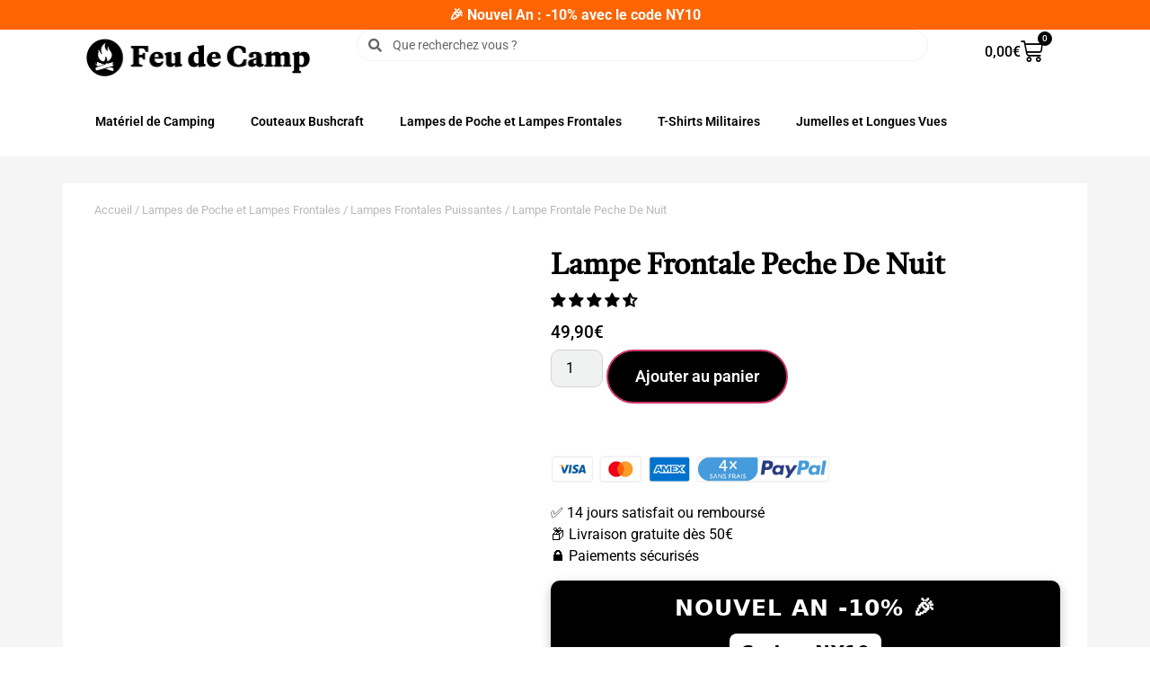

--- FILE ---
content_type: text/html; charset=UTF-8
request_url: https://feu-de-camp.com/produit/lampe-frontale-peche-de-nuit/
body_size: 62737
content:
<!doctype html><html lang="fr-FR" prefix="og: https://ogp.me/ns#"><head><script data-no-optimize="1">var litespeed_docref=sessionStorage.getItem("litespeed_docref");litespeed_docref&&(Object.defineProperty(document,"referrer",{get:function(){return litespeed_docref}}),sessionStorage.removeItem("litespeed_docref"));</script> <meta charset="UTF-8"><meta name="viewport" content="width=device-width, initial-scale=1"><link rel="profile" href="https://gmpg.org/xfn/11">
 <script data-cfasync="false" data-pagespeed-no-defer>var gtm4wp_datalayer_name = "dataLayer";
	var dataLayer = dataLayer || [];
	const gtm4wp_use_sku_instead = 0;
	const gtm4wp_currency = 'EUR';
	const gtm4wp_product_per_impression = 10;
	const gtm4wp_clear_ecommerce = false;
	const gtm4wp_datalayer_max_timeout = 2000;</script> 
 <script data-cfasync='false' class='jdgm-settings-script'>window.jdgmSettings={"pagination":5,"disable_web_reviews":false,"badge_no_review_text":"Aucun avis","badge_n_reviews_text":"{{ n }} avis/avis","hide_badge_preview_if_no_reviews":true,"badge_hide_text":false,"enforce_center_preview_badge":false,"widget_title":"Avis des clients","widget_open_form_text":"Écrire un avis","widget_close_form_text":"Annuler l'avis","widget_refresh_page_text":"Rafraîchir la page","widget_summary_text":"Basé sur {{ number_of_reviews }} avis","widget_no_review_text":"Aucun avis pour le moment","widget_name_field_text":"nom","widget_verified_name_field_text":"Nom vérifié (public)","widget_name_placeholder_text":"Entrez votre nom (public)","widget_required_field_error_text":"Ce champ est requis.","widget_email_field_text":"Email","widget_verified_email_field_text":"Email vérifié (privé, ne peut être modifié)","widget_email_placeholder_text":"Entrez votre email (privé)","widget_email_field_error_text":"Veuillez saisir une adresse email valide.","widget_rating_field_text":"Note","widget_review_title_field_text":"Titre de l'avis","widget_review_title_placeholder_text":"Donnez un titre à votre avis","widget_review_body_field_text":"Votre avis","widget_review_body_placeholder_text":"Écrivez vos commentaires ici","widget_pictures_field_text":"Image (facultatif)","widget_submit_review_text":"Soumettre l'Avis","widget_submit_verified_review_text":"Soumettre un avis vérifié","widget_submit_success_msg_with_auto_publish":"Nous vous remercions! Veuillez actualiser la page dans quelques instants pour voir votre avis. Vous pouvez supprimer ou modifier votre avis en vous connectant à \u003ca href='https://judge.me/login' target='_blank' rel='nofollow noopener'\u003eJudge.me\u003c/a\u003e","widget_submit_success_msg_no_auto_publish":"Nous vous remercions! Votre avis sera publié dès qu'il est approuvé par l'administrateur de la boutique. Vous pouvez supprimer ou modifier votre avis en vous connectant à \u003ca href='https://judge.me/login' target='_blank' rel='nofollow noopener'\u003eJudge.me\u003c/a\u003e","widget_show_default_reviews_out_of_total_text":"Affichage de {{ n_reviews_shown }} avis sur {{ n_reviews }}.","widget_show_all_link_text":"Afficher tout","widget_show_less_link_text":"Afficher moins","widget_author_said_text":"{{ reviewer_name }} a dit :","widget_days_text":"Il y a {{ n }} jours","widget_weeks_text":"Il y a {{ n }} semaine/semaine","widget_months_text":"Il y a {{ n }} mois/mois","widget_years_text":"Il y a {{ n }} année/années","widget_yesterday_text":"Hier","widget_today_text":"Aujourd'hui","widget_replied_text":"\u003e\u003e {{ shop_name }} a répondu :","widget_read_more_text":"Lire la suite","widget_rating_filter_color":"#000000","widget_rating_filter_see_all_text":"Voir tous les avis","widget_sorting_most_recent_text":"Le plus récent","widget_sorting_highest_rating_text":"Note la plus élevée","widget_sorting_lowest_rating_text":"Note la plus basse","widget_sorting_with_pictures_text":"Avec images seulement","widget_sorting_most_helpful_text":"Le plus utile","widget_open_question_form_text":"poser une question","widget_reviews_subtab_text":"Avis","widget_questions_subtab_text":"Questions","widget_question_label_text":"Question","widget_answer_label_text":"Réponse","widget_question_placeholder_text":"Écrivez votre question ici","widget_submit_question_text":"Soumettre une question","widget_question_submit_success_text":"Merci de votre question ! Nous vous aviserons une fois qu'il aura obtenu une réponse.","verified_badge_text":"Vérifié","verified_badge_bg_color":"#000000","verified_badge_text_color":"#000000","verified_badge_placement":"left-of-reviewer-name","widget_review_max_height":4,"widget_hide_border":false,"widget_social_share":false,"widget_thumb":false,"widget_review_location_show":false,"widget_location_format":"country_iso_code","all_reviews_include_out_of_store_products":true,"all_reviews_out_of_store_text":"(hors boutique)","all_reviews_product_name_prefix_text":"sur","enable_review_pictures":true,"enable_question_anwser":false,"widget_theme":"align","review_date_format":"dd/mm/yyyy","widget_product_reviews_subtab_text":"Avis sur les produits","widget_shop_reviews_subtab_text":"Avis sur la boutique","widget_write_a_store_review_text":"Écrire un avis","widget_sorting_pictures_first_text":"Photos en Premier","floating_tab_button_name":"★ Avis","floating_tab_title":"Laissez nos clients parler de nous","floating_tab_url":"","floating_tab_url_enabled":false,"all_reviews_text_badge_text":"Les clients nous évaluent {{ shop.metafields.judgeme.all_reviews_rating | round: 1 }}/5 basé sur {{ shop.metafields.judgeme.all_reviews_count }} avis.","all_reviews_text_badge_text_branded_style":"{{ shop.metafields.judgeme.all_reviews_rating | round: 1 }} sur 5 étoiles basé sur {{ shop.metafields.judgeme.all_reviews_count }} avis","all_reviews_text_badge_url":"","featured_carousel_show_header":false,"featured_carousel_title":"Ce que nos clients disent de nous","featured_carousel_count_text":"d'après {{ n }} avis","featured_carousel_url":"","featured_carousel_autoslide_interval":0,"featured_carousel_arrows_on_the_sides":true,"featured_carousel_height":300,"featured_carousel_width":100,"verified_count_badge_url":"","widget_histogram_use_custom_color":true,"widget_pagination_use_custom_color":true,"widget_verified_badge_use_custom_color":true,"picture_reminder_submit_button":"Télécharger des photos","widget_sorting_videos_first_text":"Vidéos en Premier","widget_review_pending_text":"en attente","remove_microdata_snippet":false,"preview_badge_no_question_text":"Aucune question","preview_badge_n_question_text":"{{ number_of_questions }} question/questions","remove_judgeme_branding":true,"widget_search_bar_placeholder":"Rechercher des avis","widget_sorting_verified_only_text":"Vérifiés seulement","featured_carousel_theme":"focused","featured_carousel_header_background_color":"#000000","featured_carousel_more_reviews_button_text":"Read more reviews","featured_carousel_view_product_button_text":"Voir le produit","all_reviews_page_load_more_text":"Charger plus d'avis","widget_advanced_speed_features":5,"widget_public_name_text":"affiché publiquement comme","default_reviewer_name":"Jean Martin","default_reviewer_name_has_non_latin":true,"widget_reviewer_anonymous":"Anonyme","medals_widget_title":"Médailles d'Avis Judge.me","show_reviewer_avatar":false,"widget_invalid_yt_video_url_error_text":"Pas une URL de vidéo YouTube","widget_max_length_field_error_text":"Veuillez ne pas saisir plus de {0} caractères.","widget_verified_by_shop_text":"Vérifié par Shop","widget_load_with_code_splitting":true,"widget_ugc_title":"Fait par nous, partagé par vous","widget_ugc_subtitle":"Taguez-nous pour voir votre photo apparaître sur notre page","widget_ugc_primary_button_text":"Acheter maintenant","widget_ugc_secondary_button_text":"Charger plus","widget_ugc_reviews_button_text":"Voir les avis","widget_primary_color":"#000000","widget_summary_average_rating_text":"{{ average_rating }} sur 5","widget_media_grid_title":"Photos et vidéos des clients","widget_media_grid_see_more_text":"Voir plus","widget_round_style":true,"widget_show_product_medals":false,"widget_verified_by_judgeme_text":"Vérifié","widget_show_store_medals":false,"widget_verified_by_judgeme_text_in_store_medals":"Verified by Judge.me","widget_media_field_exceed_quantity_message":"Désolé, nous ne pouvons accepter que {{ max_media }} pour un seul avis.","widget_media_field_exceed_limit_message":"{{ file_name }} est trop volumineux, veuillez sélectionner un {{ media_type }} inférieur à {{ size_limit }} Mo.","widget_review_submitted_text":"Avis soumis !","widget_question_submitted_text":"Question soumise !","widget_close_form_text_question":"Annuler","widget_write_your_answer_here_text":"Écrivez votre réponse ici","widget_show_collected_by_judgeme":false,"widget_collected_by_judgeme_text":"collecté par Judge.me","widget_load_more_text":"Charger plus","widget_load_more_color":"#000000","widget_full_review_text":"Revue complète","widget_read_more_reviews_text":"Lire plus d\u0026#39;avis","widget_read_questions_text":"Lire les questions","widget_questions_and_answers_text":"questions et réponses","widget_verified_by_text":"Vérifié par","widget_number_of_reviews_text":"{{ number_of_reviews }} avis","widget_back_button_text":"Retour","widget_next_button_text":"Suivant","widget_custom_forms_filter_button":"Filtres","how_reviews_are_collected":"Comment les avis sont-ils collectés ?","widget_gdpr_statement":"En soumettant votre avis, vous acceptez les \u003ca href='https://judge.me/terms' target='_blank' rel='nofollow noopener'\u003etermes et conditions de Judge.me\u003c/a\u003e et \u003ca href='https://judge.me/privacy' target='_blank' rel='nofollow noopener'\u003epolitique de confidentialité\u003c/a\u003e et les \u003ca href='https://judge.me/content-policy' target='_blank' rel='nofollow noopener'\u003epolitiques de contenu\u003c/a\u003e.","platform":"woocommerce","branding_url":"https://judge.me/reviews","branding_text":"Propulsé par Judge.me","locale":"en","reply_name":"Feu de Camp","widget_version":"3.0","footer":true,"autopublish":true,"review_dates":true,"enable_custom_form":false,"can_be_branded":true};</script> <script data-cfasync='false' class='jdgm-script'>!function(e){window.jdgm=window.jdgm||{},jdgm.CDN_HOST="https://cdn.judge.me/",
jdgm.docReady=function(d){(e.attachEvent?"complete"===e.readyState:"loading"!==e.readyState)?
setTimeout(d,0):e.addEventListener("DOMContentLoaded",d)},jdgm.loadCSS=function(d,t,o,a){
!o&&jdgm.loadCSS.requestedUrls.indexOf(d)>=0||(jdgm.loadCSS.requestedUrls.push(d),
(a=e.createElement("link")).rel="stylesheet",a.class="jdgm-stylesheet",a.media="nope!",
a.href=d,a.onload=function(){this.media="all",t&&setTimeout(t)},e.body.appendChild(a))},
jdgm.loadCSS.requestedUrls=[],jdgm.docReady(function(){(window.jdgmLoadCSS||e.querySelectorAll(
".jdgm-widget, .jdgm-all-reviews-page").length>0)&&(jdgmSettings.widget_load_with_code_splitting?
parseFloat(jdgmSettings.widget_version)>=3?jdgm.loadCSS(jdgm.CDN_HOST+"widget_v3/base.css"):
jdgm.loadCSS(jdgm.CDN_HOST+"widget/base.css"):jdgm.loadCSS(jdgm.CDN_HOST+"shopify_v2.css"))})}(document);</script> <script async data-cfasync="false" type="text/javascript" src="https://cdn.judge.me/loader.js"></script> <noscript><link rel="stylesheet" type="text/css" media="all" href="https://cdn.judge.me/shopify_v2.css"></noscript><title>Lampe Frontale Peche De Nuit | Feu de Camp</title><meta name="description" content="Spécialement conçue pour les pêcheurs qui souhaite pêcher après le coucher du soleil, la lampe frontale peche de nuit est puissante, polyvalente et rechargeable"/><meta name="robots" content="follow, index, max-snippet:-1, max-video-preview:-1, max-image-preview:large"/><link rel="canonical" href="https://feu-de-camp.com/produit/lampe-frontale-peche-de-nuit/" /><meta property="og:locale" content="fr_FR" /><meta property="og:type" content="product" /><meta property="og:title" content="Lampe Frontale Peche De Nuit | Feu de Camp" /><meta property="og:description" content="Spécialement conçue pour les pêcheurs qui souhaite pêcher après le coucher du soleil, la lampe frontale peche de nuit est puissante, polyvalente et rechargeable" /><meta property="og:url" content="https://feu-de-camp.com/produit/lampe-frontale-peche-de-nuit/" /><meta property="og:site_name" content="Feu de Camp" /><meta property="og:updated_time" content="2026-01-05T20:56:57+01:00" /><meta property="og:image" content="https://feu-de-camp.com/wp-content/uploads/2023/06/lampe-frontale-peche-de-nuit.webp" /><meta property="og:image:secure_url" content="https://feu-de-camp.com/wp-content/uploads/2023/06/lampe-frontale-peche-de-nuit.webp" /><meta property="og:image:width" content="600" /><meta property="og:image:height" content="600" /><meta property="og:image:alt" content="lampe frontale peche de nuit" /><meta property="og:image:type" content="image/webp" /><meta property="product:price:amount" content="49.90" /><meta property="product:price:currency" content="EUR" /><meta property="product:availability" content="instock" /><meta name="twitter:card" content="summary_large_image" /><meta name="twitter:title" content="Lampe Frontale Peche De Nuit | Feu de Camp" /><meta name="twitter:description" content="Spécialement conçue pour les pêcheurs qui souhaite pêcher après le coucher du soleil, la lampe frontale peche de nuit est puissante, polyvalente et rechargeable" /><meta name="twitter:image" content="https://feu-de-camp.com/wp-content/uploads/2023/06/lampe-frontale-peche-de-nuit.webp" /><meta name="twitter:label1" content="Prix" /><meta name="twitter:data1" content="49,90&euro;" /><meta name="twitter:label2" content="Disponibilité" /><meta name="twitter:data2" content="En stock" /> <script type="application/ld+json" class="rank-math-schema">{"@context":"https://schema.org","@graph":[{"@type":"Organization","@id":"https://feu-de-camp.com/#organization","name":"Feu de Camp","url":"https://feu-de-camp.com","logo":{"@type":"ImageObject","@id":"https://feu-de-camp.com/#logo","url":"https://feu-de-camp.com/wp-content/uploads/2021/07/logo-4-st.png","contentUrl":"https://feu-de-camp.com/wp-content/uploads/2021/07/logo-4-st.png","caption":"Feu de Camp","inLanguage":"fr-FR","width":"1008","height":"166"}},{"@type":"WebSite","@id":"https://feu-de-camp.com/#website","url":"https://feu-de-camp.com","name":"Feu de Camp","publisher":{"@id":"https://feu-de-camp.com/#organization"},"inLanguage":"fr-FR"},{"@type":"ImageObject","@id":"https://feu-de-camp.com/wp-content/uploads/2023/06/lampe-frontale-peche-de-nuit.webp","url":"https://feu-de-camp.com/wp-content/uploads/2023/06/lampe-frontale-peche-de-nuit.webp","width":"600","height":"600","caption":"lampe frontale peche de nuit","inLanguage":"fr-FR"},{"@type":"ItemPage","@id":"https://feu-de-camp.com/produit/lampe-frontale-peche-de-nuit/#webpage","url":"https://feu-de-camp.com/produit/lampe-frontale-peche-de-nuit/","name":"Lampe Frontale Peche De Nuit | Feu de Camp","datePublished":"2023-06-13T15:38:42+02:00","dateModified":"2026-01-05T20:56:57+01:00","isPartOf":{"@id":"https://feu-de-camp.com/#website"},"primaryImageOfPage":{"@id":"https://feu-de-camp.com/wp-content/uploads/2023/06/lampe-frontale-peche-de-nuit.webp"},"inLanguage":"fr-FR"},{"@type":"Product","name":"Lampe Frontale Peche De Nuit | Feu de Camp","description":"Sp\u00e9cialement con\u00e7ue pour les p\u00eacheurs qui souhaite p\u00eacher apr\u00e8s le coucher du soleil,\nla lampe frontale peche de nuit est puissante, polyvalente et rechargeable","sku":"AE_1005005118381204_17683b88e3f65613","category":"Lampes de Poche et Lampes Frontales","mainEntityOfPage":{"@id":"https://feu-de-camp.com/produit/lampe-frontale-peche-de-nuit/#webpage"},"image":[{"@type":"ImageObject","url":"https://feu-de-camp.com/wp-content/uploads/2023/06/lampe-frontale-peche-de-nuit.webp","height":"600","width":"600"},{"@type":"ImageObject","url":"https://feu-de-camp.com/wp-content/uploads/2023/06/lampe-frontale-peche-de-nuit-pecheur.webp","height":"838","width":"838"},{"@type":"ImageObject","url":"https://feu-de-camp.com/wp-content/uploads/2023/06/lampe-frontale-peche-de-nuit-casquette.webp","height":"600","width":"600"},{"@type":"ImageObject","url":"https://feu-de-camp.com/wp-content/uploads/2023/06/lampe-frontale-peche-de-nuit-2.webp","height":"600","width":"600"},{"@type":"ImageObject","url":"https://feu-de-camp.com/wp-content/uploads/2023/06/lampe-frontale-peche-de-nuit-3.webp","height":"600","width":"600"},{"@type":"ImageObject","url":"https://feu-de-camp.com/wp-content/uploads/2023/06/lampe-frontale-peche-de-nuit-rechargeable.webp","height":"600","width":"600"},{"@type":"ImageObject","url":"https://feu-de-camp.com/wp-content/uploads/2023/06/lampe-frontale-peche-de-nuit-canne.webp","height":"591","width":"591"}],"offers":{"@type":"Offer","price":"49.90","priceCurrency":"EUR","priceValidUntil":"2027-12-31","availability":"http://schema.org/InStock","itemCondition":"NewCondition","url":"https://feu-de-camp.com/produit/lampe-frontale-peche-de-nuit/","seller":{"@type":"Organization","@id":"https://feu-de-camp.com/","name":"Feu de Camp","url":"https://feu-de-camp.com","logo":"https://feu-de-camp.com/wp-content/uploads/2021/07/logo-4-st.png"},"priceSpecification":{"price":"49.90","priceCurrency":"EUR","valueAddedTaxIncluded":"true"}},"additionalProperty":[{"@type":"PropertyValue","name":"puissance-maximum","value":"1200 lumens"},{"@type":"PropertyValue","name":"resistance-a-leau","value":"IPX6 : r\u00e9sistante \u00e0 l'eau"},{"@type":"PropertyValue","name":"poids","value":"80 grammes (sans la batterie et sans le bandeau)"},{"@type":"PropertyValue","name":"materiaux","value":"Alliage d'aluminium de qualit\u00e9 a\u00e9rospatiale 6061"},{"@type":"PropertyValue","name":"rechargement","value":"C\u00e2ble USB type C fourni\nBatterie 18650 2200mah fournie"},{"@type":"PropertyValue","name":"maintien","value":"Bandeau confort ajustable"},{"@type":"PropertyValue","name":"couleur","value":"Noir anodis\u00e9"}],"@id":"https://feu-de-camp.com/produit/lampe-frontale-peche-de-nuit/#richSnippet"}]}</script> <link rel='dns-prefetch' href='//static.klaviyo.com' /><link rel='dns-prefetch' href='//stats.wp.com' /><link rel='dns-prefetch' href='//www.googletagmanager.com' /><link rel="alternate" type="application/rss+xml" title="Feu de Camp &raquo; Flux" href="https://feu-de-camp.com/feed/" /><link rel="alternate" type="application/rss+xml" title="Feu de Camp &raquo; Flux des commentaires" href="https://feu-de-camp.com/comments/feed/" /><link rel="alternate" type="application/rss+xml" title="Feu de Camp &raquo; Lampe Frontale Peche De Nuit Flux des commentaires" href="https://feu-de-camp.com/produit/lampe-frontale-peche-de-nuit/feed/" /><link rel="alternate" title="oEmbed (JSON)" type="application/json+oembed" href="https://feu-de-camp.com/wp-json/oembed/1.0/embed?url=https%3A%2F%2Ffeu-de-camp.com%2Fproduit%2Flampe-frontale-peche-de-nuit%2F" /><link rel="alternate" title="oEmbed (XML)" type="text/xml+oembed" href="https://feu-de-camp.com/wp-json/oembed/1.0/embed?url=https%3A%2F%2Ffeu-de-camp.com%2Fproduit%2Flampe-frontale-peche-de-nuit%2F&#038;format=xml" /><style id="litespeed-ccss">:root{--jdgm-primary-color:#000;--jdgm-secondary-color:rgba(0,0,0,0.1);--jdgm-star-color:#000;--jdgm-write-review-text-color:white;--jdgm-write-review-bg-color:#000000;--jdgm-paginate-color:#000000;--jdgm-border-radius:10}.jdgm-histogram__bar-content{background-color:#000}.jdgm-rev-widg__title{visibility:hidden}.jdgm-rev-widg__summary-text{visibility:hidden}.jdgm-prev-badge__text{visibility:hidden}.jdgm-rev__replier:before{content:"Feu de Camp"}@-webkit-keyframes jdgm-spin{0%{-webkit-transform:rotate(0deg);-ms-transform:rotate(0deg);transform:rotate(0deg)}100%{-webkit-transform:rotate(359deg);-ms-transform:rotate(359deg);transform:rotate(359deg)}}@keyframes jdgm-spin{0%{-webkit-transform:rotate(0deg);-ms-transform:rotate(0deg);transform:rotate(0deg)}100%{-webkit-transform:rotate(359deg);-ms-transform:rotate(359deg);transform:rotate(359deg)}}.jdgm-star{font-family:"JudgemeStar";display:inline!important;text-decoration:none!important;padding:0 4px 0 0!important;margin:0!important;font-weight:700;opacity:1;-webkit-font-smoothing:antialiased;-moz-osx-font-smoothing:grayscale}.jdgm-star:last-of-type{padding:0!important}.jdgm-star.jdgm--on:before{content:""}.jdgm-star.jdgm--off:before{content:""}.jdgm-star.jdgm--half:before{content:""}.jdgm-widget *{margin:0;line-height:1.4;-webkit-box-sizing:border-box;-moz-box-sizing:border-box;box-sizing:border-box;-webkit-overflow-scrolling:touch}.jdgm-temp-hidden{display:none}.jdgm-spinner{width:40px;height:40px;margin:auto;border-radius:50%;border-top:2px solid #eee;border-right:2px solid #eee;border-bottom:2px solid #eee;border-left:2px solid #ccc;-webkit-animation:jdgm-spin 0.8s infinite linear;animation:jdgm-spin 0.8s infinite linear}.jdgm-prev-badge{display:block!important}ul{box-sizing:border-box}:root{--wp-block-synced-color:#7a00df;--wp-block-synced-color--rgb:122,0,223;--wp-bound-block-color:var(--wp-block-synced-color);--wp-editor-canvas-background:#ddd;--wp-admin-theme-color:#007cba;--wp-admin-theme-color--rgb:0,124,186;--wp-admin-theme-color-darker-10:#006ba1;--wp-admin-theme-color-darker-10--rgb:0,107,160.5;--wp-admin-theme-color-darker-20:#005a87;--wp-admin-theme-color-darker-20--rgb:0,90,135;--wp-admin-border-width-focus:2px}:root{--wp--preset--font-size--normal:16px;--wp--preset--font-size--huge:42px}.screen-reader-text{border:0;clip-path:inset(50%);height:1px;margin:-1px;overflow:hidden;padding:0;position:absolute;width:1px;word-wrap:normal!important}html :where(img[class*=wp-image-]){height:auto;max-width:100%}.screen-reader-text{clip:rect(1px,1px,1px,1px);word-wrap:normal!important;border:0;clip-path:inset(50%);height:1px;margin:-1px;overflow:hidden;overflow-wrap:normal!important;padding:0;position:absolute!important;width:1px}:root{--wp--preset--aspect-ratio--square:1;--wp--preset--aspect-ratio--4-3:4/3;--wp--preset--aspect-ratio--3-4:3/4;--wp--preset--aspect-ratio--3-2:3/2;--wp--preset--aspect-ratio--2-3:2/3;--wp--preset--aspect-ratio--16-9:16/9;--wp--preset--aspect-ratio--9-16:9/16;--wp--preset--color--black:#000000;--wp--preset--color--cyan-bluish-gray:#abb8c3;--wp--preset--color--white:#ffffff;--wp--preset--color--pale-pink:#f78da7;--wp--preset--color--vivid-red:#cf2e2e;--wp--preset--color--luminous-vivid-orange:#ff6900;--wp--preset--color--luminous-vivid-amber:#fcb900;--wp--preset--color--light-green-cyan:#7bdcb5;--wp--preset--color--vivid-green-cyan:#00d084;--wp--preset--color--pale-cyan-blue:#8ed1fc;--wp--preset--color--vivid-cyan-blue:#0693e3;--wp--preset--color--vivid-purple:#9b51e0;--wp--preset--gradient--vivid-cyan-blue-to-vivid-purple:linear-gradient(135deg,rgb(6,147,227) 0%,rgb(155,81,224) 100%);--wp--preset--gradient--light-green-cyan-to-vivid-green-cyan:linear-gradient(135deg,rgb(122,220,180) 0%,rgb(0,208,130) 100%);--wp--preset--gradient--luminous-vivid-amber-to-luminous-vivid-orange:linear-gradient(135deg,rgb(252,185,0) 0%,rgb(255,105,0) 100%);--wp--preset--gradient--luminous-vivid-orange-to-vivid-red:linear-gradient(135deg,rgb(255,105,0) 0%,rgb(207,46,46) 100%);--wp--preset--gradient--very-light-gray-to-cyan-bluish-gray:linear-gradient(135deg,rgb(238,238,238) 0%,rgb(169,184,195) 100%);--wp--preset--gradient--cool-to-warm-spectrum:linear-gradient(135deg,rgb(74,234,220) 0%,rgb(151,120,209) 20%,rgb(207,42,186) 40%,rgb(238,44,130) 60%,rgb(251,105,98) 80%,rgb(254,248,76) 100%);--wp--preset--gradient--blush-light-purple:linear-gradient(135deg,rgb(255,206,236) 0%,rgb(152,150,240) 100%);--wp--preset--gradient--blush-bordeaux:linear-gradient(135deg,rgb(254,205,165) 0%,rgb(254,45,45) 50%,rgb(107,0,62) 100%);--wp--preset--gradient--luminous-dusk:linear-gradient(135deg,rgb(255,203,112) 0%,rgb(199,81,192) 50%,rgb(65,88,208) 100%);--wp--preset--gradient--pale-ocean:linear-gradient(135deg,rgb(255,245,203) 0%,rgb(182,227,212) 50%,rgb(51,167,181) 100%);--wp--preset--gradient--electric-grass:linear-gradient(135deg,rgb(202,248,128) 0%,rgb(113,206,126) 100%);--wp--preset--gradient--midnight:linear-gradient(135deg,rgb(2,3,129) 0%,rgb(40,116,252) 100%);--wp--preset--font-size--small:13px;--wp--preset--font-size--medium:20px;--wp--preset--font-size--large:36px;--wp--preset--font-size--x-large:42px;--wp--preset--spacing--20:0.44rem;--wp--preset--spacing--30:0.67rem;--wp--preset--spacing--40:1rem;--wp--preset--spacing--50:1.5rem;--wp--preset--spacing--60:2.25rem;--wp--preset--spacing--70:3.38rem;--wp--preset--spacing--80:5.06rem;--wp--preset--shadow--natural:6px 6px 9px rgba(0, 0, 0, 0.2);--wp--preset--shadow--deep:12px 12px 50px rgba(0, 0, 0, 0.4);--wp--preset--shadow--sharp:6px 6px 0px rgba(0, 0, 0, 0.2);--wp--preset--shadow--outlined:6px 6px 0px -3px rgb(255, 255, 255), 6px 6px rgb(0, 0, 0);--wp--preset--shadow--crisp:6px 6px 0px rgb(0, 0, 0)}:root{--wp--style--global--content-size:800px;--wp--style--global--wide-size:1200px}:where(body){margin:0}:root{--wp--style--block-gap:24px}body{padding-top:0;padding-right:0;padding-bottom:0;padding-left:0}a:where(:not(.wp-element-button)){text-decoration:underline}.wof-spinning{animation-duration:7s;animation-iteration-count:1;animation-timing-function:cubic-bezier(0,0,.2,1);animation-fill-mode:forwards}@keyframes wof-bd{0%,100%,80%{transform:scale(0)}40%{transform:scale(1)}}.wof-wheels .wof-wheel{display:block;position:fixed;z-index:999999999;transform:translateX(-110%);top:0;left:0;bottom:0;max-width:790px;overflow-y:auto;box-shadow:0 0 40px 0 rgb(0 0 0/.5);will-change:transform}.wof-wheels .wof-wrapper{height:100%}.wof-wheels .wof-inner-wrapper{display:flex;align-items:center;justify-content:center;height:100%;margin-left:-225px;overflow:hidden}.wof-wheels .wof-right{margin-left:85px;padding:15px;padding-right:30px;width:400px}.wof-wheel .wof-logo{position:absolute;top:50%;left:50%;width:90px;height:90px;margin-left:-45px;margin-top:-45px;background-repeat:no-repeat;background-size:contain;background-position:50% 50%;border-radius:50%}.wof-wheel .wof-spinning{position:absolute;top:0;left:0;width:100%;height:100%}.wof-wheel .wof-bg{position:absolute;top:0;left:0;right:0}.wof-wheel .wof-bottom-bg{position:absolute;bottom:0;left:0;width:100%;height:100%;background-repeat:no-repeat;background-position:bottom left;background-size:100% 230px}.wof-wheel .wof-wrapper{position:relative;z-index:1}.wof-wheel:after{content:"";top:0;left:0;position:absolute;bottom:0;right:0}.wof-wheel .wof-slice{top:50%;left:50%;position:absolute;transform-origin:0 0;text-align:right;width:40%;font-weight:700;color:#fff;font-size:15px;text-transform:uppercase}.wof-wheel .wof-left-inner,.wof-wheel .wof-wheel-container{position:relative}.wof-wheel .wof-error{margin:10px 0;padding:10px;border:3px solid #ff404e;font-size:14px;border-radius:4px;color:#fff}.wof-wheel .wof-wheel-bg{background-size:cover;width:525px;height:525px}.wof-wheel .wof-wheel-bg svg{position:absolute}.wof-wheel .wof-pointer{width:95px;height:50px;position:absolute;right:-50px;top:0;bottom:0;margin-top:auto;margin-bottom:auto;z-index:10;transform-origin:73.31% 44.89%;will-change:transform}.wof-wheel .wof-title{color:#fff;font-size:24px;text-transform:uppercase;font-weight:700;line-height:1.3;margin-bottom:15px}.wof-wheel .wof-title em{font-style:normal}.wof-wheel .wof-disclaimer,.wof-wheel .wof-explainer{line-height:1.3;font-size:16px}.wof-wheel .wof-disclaimer{opacity:.75;font-size:14px}.wof-wheel .wof-close-icon,.wof-wheel .wof-close-wrapper{position:absolute;z-index:5}.wof-wheel .wof-close-wrapper{bottom:10px;right:20px}.wof-wheel .wof-close-wrapper a{text-decoration:none;color:#fff;font-size:15px;display:inline-block;padding:10px}.wof-wheel .wof-close-icon{top:10px;right:10px}.wof-wheel .wof-form-wrapper{margin:25px 0}.wof-wheel .wof-form-wrapper button{width:100%!important;border-radius:4px;border:none;height:38px;margin:0;padding:10px;font-size:16px;box-sizing:border-box;line-height:1}.wof-wheel .wof-form-wrapper button{padding:0;text-transform:uppercase;margin-top:15px;line-height:38px;text-decoration:none;text-align:center}div.wof-overlay{position:fixed;z-index:999999988;background:rgb(0 0 0/.35);top:0;left:0;width:100%;height:100%}.wof-loader>div{width:8px;height:8px;background:#fff;border-radius:100%;display:inline-block;animation:wof-bd 1.1s infinite ease-in-out both}.wof-loader .b1{animation-delay:-.32s}.wof-loader .b2{animation-delay:-.16s}.wof-widget{position:fixed;z-index:999;align-items:center;display:flex;justify-content:center;bottom:-80px;left:20px}.wof-widget .wof-widget-inner{position:relative;background:#000;box-shadow:2px 2px 0 rgb(0 0 0/.1);border-radius:50%;width:55px;height:55px}.wof-widget .wof-widget-inner:after{content:"";background:url(/wp-content/plugins/mabel-wheel-of-fortune/public/img/widget-gift.png)center center no-repeat;background-size:38%;position:absolute;bottom:0;right:0;top:0;left:0}.wof-widget-wheel .wof-widget-inner{background:0 0!important;box-shadow:none}.wof-widget-wheel .wof-widget-inner:after{content:none}.wof-widget-wheel .wof-widget-inner svg{position:absolute}.wof-widget-title{display:none;background:#fff;padding:10px 17px;border-radius:4px;line-height:1;margin:0 0 0 15px;border:1px solid rgb(0 0 0/.14);box-shadow:-2px 2px 10px rgb(0 0 0/.13);font-size:15px;position:relative}.wof-widget-title:before{content:"";background:#fff;position:absolute;top:50%;left:-5px;width:9px;height:9px;margin-top:-5px;transform:rotate(45deg);border:1px solid rgb(0 0 0/.16);border-top:0;border-right:0}@media all and (max-width:500px){.wof-wheel .wof-logo{width:66px;height:66px;margin-top:-33px;margin-left:-33px}}.wof-mobile-check,.wof-tablet-check{display:none}@media all and (max-width:767px){.wof-mobile-check{display:block}}@media all and (min-width:768px) and (max-width:1024px){.wof-tablet-check{display:block}}@media all and (max-width:800px){div.wof-wheel{max-width:none;width:100%}div.wof-wheel .wof-inner-wrapper .wof-wheel-bg,div.wof-wheel .wof-wheel-container{width:475px;height:475px}div.wof-wheel .wof-left{transform:rotate(-55deg)}div.wof-wheel .wof-pointer{width:75px;right:-35px;height:40px}div.wof-wheel .wof-title{font-size:21px}}@media all and (max-width:700px){div.wof-wheel .wof-inner-wrapper .wof-wheel-bg,div.wof-wheel .wof-wheel-container{width:430px;height:430px}div.wof-wheel .wof-slice{font-size:14px}div.wof-wheel .wof-pointer{width:62px;right:-35px;height:35px}}@media all and (max-width:600px){div.wof-wheel .wof-wrapper{min-height:100%;height:auto}div.wof-wheel .wof-inner-wrapper{flex-direction:column;justify-content:space-between;margin:0;padding:10px 30px}div.wof-wheel .wof-close-wrapper{display:none}div.wof-wheel .wof-slice{font-size:11px}div.wof-wheel .wof-left{order:2}div.wof-wheel .wof-right{margin:0;padding:0;width:100%}div.wof-wheel .wof-inner-wrapper .wof-wheel-bg,div.wof-wheel .wof-wheel-container{width:400px;height:400px}}@media all and (max-width:500px){div.wof-wheel .wof-inner-wrapper .wof-wheel-bg,div.wof-wheel .wof-wheel-container{width:350px;height:350px}}.wof-coupon-bar{position:fixed;z-index:99999999;bottom:0;left:0;right:0;padding:15px;text-align:center;background:#000}.wof-coupon-bar .wof-coupon-text{color:#fff;font-size:14px}.wof-coupon-bar .wof-bar-timer{display:inline-block}.wof-coupon-bar .wof-bar-timer>span{border-radius:4px;padding:5px;background:rgb(255 255 255/.2);margin-right:5px}.wof-bar-code{padding:5px;border-radius:4px;border:1px dashed rgb(255 255 255/.25)}.wof-bar-close{position:absolute;bottom:5px;right:5px}:root{--woocommerce:#720eec;--wc-green:#7ad03a;--wc-red:#a00;--wc-orange:#ffba00;--wc-blue:#2ea2cc;--wc-primary:#720eec;--wc-primary-text:#fcfbfe;--wc-secondary:#e9e6ed;--wc-secondary-text:#515151;--wc-highlight:#958e09;--wc-highligh-text:white;--wc-content-bg:#fff;--wc-subtext:#767676;--wc-form-border-color:rgba(32, 7, 7, 0.8);--wc-form-border-radius:4px;--wc-form-border-width:1px}.woocommerce img,.woocommerce-page img{height:auto;max-width:100%}.woocommerce div.product div.images,.woocommerce-page div.product div.images{float:left;width:48%}@media only screen and (max-width:768px){:root{--woocommerce:#720eec;--wc-green:#7ad03a;--wc-red:#a00;--wc-orange:#ffba00;--wc-blue:#2ea2cc;--wc-primary:#720eec;--wc-primary-text:#fcfbfe;--wc-secondary:#e9e6ed;--wc-secondary-text:#515151;--wc-highlight:#958e09;--wc-highligh-text:white;--wc-content-bg:#fff;--wc-subtext:#767676;--wc-form-border-color:rgba(32, 7, 7, 0.8);--wc-form-border-radius:4px;--wc-form-border-width:1px}.woocommerce div.product div.images,.woocommerce-page div.product div.images{float:none;width:100%}}:root{--woocommerce:#720eec;--wc-green:#7ad03a;--wc-red:#a00;--wc-orange:#ffba00;--wc-blue:#2ea2cc;--wc-primary:#720eec;--wc-primary-text:#fcfbfe;--wc-secondary:#e9e6ed;--wc-secondary-text:#515151;--wc-highlight:#958e09;--wc-highligh-text:white;--wc-content-bg:#fff;--wc-subtext:#767676;--wc-form-border-color:rgba(32, 7, 7, 0.8);--wc-form-border-radius:4px;--wc-form-border-width:1px}.screen-reader-text{clip:rect(1px,1px,1px,1px);height:1px;overflow:hidden;position:absolute!important;width:1px;word-wrap:normal!important}.woocommerce .woocommerce-breadcrumb{margin:0 0 1em;padding:0}.woocommerce .woocommerce-breadcrumb::after,.woocommerce .woocommerce-breadcrumb::before{content:" ";display:table}.woocommerce .woocommerce-breadcrumb::after{clear:both}.woocommerce .quantity .qty{width:3.631em;text-align:center}.woocommerce div.product{margin-bottom:0;position:relative}.woocommerce div.product .product_title{clear:none;margin-top:0;padding:0}.woocommerce div.product p.stock{font-size:.92em}.woocommerce div.product div.images{margin-bottom:2em}.woocommerce div.product div.images img{display:block;width:100%;height:auto;box-shadow:none}.woocommerce div.product div.images.woocommerce-product-gallery{position:relative}.woocommerce div.product div.images .woocommerce-product-gallery__image a{display:block;outline-offset:-2px}.woocommerce div.product form.cart{margin-bottom:2em}.woocommerce div.product form.cart::after,.woocommerce div.product form.cart::before{content:" ";display:table}.woocommerce div.product form.cart::after{clear:both}.woocommerce div.product form.cart div.quantity{float:left;margin:0 4px 0 0}.woocommerce div.product form.cart .button{vertical-align:middle;float:left}.woocommerce ul.products li.product a{text-decoration:none}.woocommerce ul.products li.product .button{display:inline-block;margin-top:1em}.woocommerce .cart .button{float:none}.woocommerce:where(body:not(.woocommerce-block-theme-has-button-styles)) a.button,.woocommerce:where(body:not(.woocommerce-block-theme-has-button-styles)) button.button,:where(body:not(.woocommerce-block-theme-has-button-styles)):where(:not(.edit-post-visual-editor)) .woocommerce a.button{font-size:100%;margin:0;line-height:1;position:relative;text-decoration:none;overflow:visible;padding:.618em 1em;font-weight:700;border-radius:3px;left:auto;color:#515151;background-color:#e9e6ed;border:0;display:inline-block;background-image:none;box-shadow:none;text-shadow:none}.woocommerce:where(body:not(.woocommerce-block-theme-has-button-styles)) button.button.alt{background-color:#7f54b3;color:#fff;-webkit-font-smoothing:antialiased}.woocommerce:where(body:not(.woocommerce-uses-block-theme)) .woocommerce-breadcrumb{font-size:.92em;color:#767676}.woocommerce:where(body:not(.woocommerce-uses-block-theme)) .woocommerce-breadcrumb a{color:#767676}.woocommerce:where(body:not(.woocommerce-uses-block-theme)) div.product p.price{color:#958e09;font-size:1.25em}.woocommerce:where(body:not(.woocommerce-uses-block-theme)) div.product .stock{color:#958e09}html{line-height:1.15;-webkit-text-size-adjust:100%}*,:after,:before{box-sizing:border-box}body{background-color:#fff;color:#333;font-family:-apple-system,BlinkMacSystemFont,Segoe UI,Roboto,Helvetica Neue,Arial,Noto Sans,sans-serif,Apple Color Emoji,Segoe UI Emoji,Segoe UI Symbol,Noto Color Emoji;font-size:1rem;font-weight:400;line-height:1.5;margin:0;-webkit-font-smoothing:antialiased;-moz-osx-font-smoothing:grayscale}h1,h2{color:inherit;font-family:inherit;font-weight:500;line-height:1.2;margin-block-end:1rem;margin-block-start:.5rem}h1{font-size:2.5rem}h2{font-size:2rem}p{margin-block-end:.9rem;margin-block-start:0}a{background-color:#fff0;color:#c36;text-decoration:none}b,strong{font-weight:bolder}img{border-style:none;height:auto;max-width:100%}label{display:inline-block;line-height:1;vertical-align:middle}button,input{font-family:inherit;font-size:1rem;line-height:1.5;margin:0}input[type=number],input[type=search]{border:1px solid #666;border-radius:3px;padding:.5rem 1rem;width:100%}button,input{overflow:visible}button{text-transform:none}[type=submit],button{-webkit-appearance:button;width:auto}[type=submit],button{background-color:#fff0;border:1px solid #c36;border-radius:3px;color:#c36;display:inline-block;font-size:1rem;font-weight:400;padding:.5rem 1rem;text-align:center;white-space:nowrap}[type=number]::-webkit-inner-spin-button,[type=number]::-webkit-outer-spin-button{height:auto}[type=search]{-webkit-appearance:textfield;outline-offset:-2px}[type=search]::-webkit-search-decoration{-webkit-appearance:none}::-webkit-file-upload-button{-webkit-appearance:button;font:inherit}li,ul{background:#fff0;border:0;font-size:100%;margin-block-end:0;margin-block-start:0;outline:0;vertical-align:baseline}.screen-reader-text{clip:rect(1px,1px,1px,1px);height:1px;overflow:hidden;position:absolute!important;width:1px;word-wrap:normal!important}:root{--direction-multiplier:1}.elementor-screen-only,.screen-reader-text{height:1px;margin:-1px;overflow:hidden;padding:0;position:absolute;top:-10000em;width:1px;clip:rect(0,0,0,0);border:0}.elementor *,.elementor :after,.elementor :before{box-sizing:border-box}.elementor a{box-shadow:none;text-decoration:none}.elementor img{border:none;border-radius:0;box-shadow:none;height:auto;max-width:100%}.elementor-element{--flex-direction:initial;--flex-wrap:initial;--justify-content:initial;--align-items:initial;--align-content:initial;--gap:initial;--flex-basis:initial;--flex-grow:initial;--flex-shrink:initial;--order:initial;--align-self:initial;align-self:var(--align-self);flex-basis:var(--flex-basis);flex-grow:var(--flex-grow);flex-shrink:var(--flex-shrink);order:var(--order)}.elementor-element:where(.e-con-full,.elementor-widget){align-content:var(--align-content);align-items:var(--align-items);flex-direction:var(--flex-direction);flex-wrap:var(--flex-wrap);gap:var(--row-gap) var(--column-gap);justify-content:var(--justify-content)}:root{--page-title-display:block}.elementor-page-title,h1.entry-title{display:var(--page-title-display)}.elementor-widget{position:relative}.elementor-widget:not(:last-child){margin-bottom:var(--kit-widget-spacing,20px)}@media (prefers-reduced-motion:no-preference){html{scroll-behavior:smooth}}.e-con{--border-radius:0;--border-top-width:0px;--border-right-width:0px;--border-bottom-width:0px;--border-left-width:0px;--border-style:initial;--border-color:initial;--container-widget-width:100%;--container-widget-height:initial;--container-widget-flex-grow:0;--container-widget-align-self:initial;--content-width:min(100%,var(--container-max-width,1140px));--width:100%;--min-height:initial;--height:auto;--text-align:initial;--margin-top:0px;--margin-right:0px;--margin-bottom:0px;--margin-left:0px;--padding-top:var(--container-default-padding-top,10px);--padding-right:var(--container-default-padding-right,10px);--padding-bottom:var(--container-default-padding-bottom,10px);--padding-left:var(--container-default-padding-left,10px);--position:relative;--z-index:revert;--overflow:visible;--gap:var(--widgets-spacing,20px);--row-gap:var(--widgets-spacing-row,20px);--column-gap:var(--widgets-spacing-column,20px);--overlay-mix-blend-mode:initial;--overlay-opacity:1;--e-con-grid-template-columns:repeat(3,1fr);--e-con-grid-template-rows:repeat(2,1fr);border-radius:var(--border-radius);height:var(--height);min-height:var(--min-height);min-width:0;overflow:var(--overflow);position:var(--position);width:var(--width);z-index:var(--z-index);--flex-wrap-mobile:wrap;margin-block-end:var(--margin-block-end);margin-block-start:var(--margin-block-start);margin-inline-end:var(--margin-inline-end);margin-inline-start:var(--margin-inline-start);padding-inline-end:var(--padding-inline-end);padding-inline-start:var(--padding-inline-start)}.e-con{--margin-block-start:var(--margin-top);--margin-block-end:var(--margin-bottom);--margin-inline-start:var(--margin-left);--margin-inline-end:var(--margin-right);--padding-inline-start:var(--padding-left);--padding-inline-end:var(--padding-right);--padding-block-start:var(--padding-top);--padding-block-end:var(--padding-bottom);--border-block-start-width:var(--border-top-width);--border-block-end-width:var(--border-bottom-width);--border-inline-start-width:var(--border-left-width);--border-inline-end-width:var(--border-right-width)}.e-con.e-flex{--flex-direction:column;--flex-basis:auto;--flex-grow:0;--flex-shrink:1;flex:var(--flex-grow) var(--flex-shrink) var(--flex-basis)}.e-con-full,.e-con>.e-con-inner{padding-block-end:var(--padding-block-end);padding-block-start:var(--padding-block-start);text-align:var(--text-align)}.e-con-full.e-flex,.e-con.e-flex>.e-con-inner{flex-direction:var(--flex-direction)}.e-con,.e-con>.e-con-inner{display:var(--display)}.e-con-boxed.e-flex{align-content:normal;align-items:normal;flex-direction:column;flex-wrap:nowrap;justify-content:normal}.e-con-boxed{gap:initial;text-align:initial}.e-con.e-flex>.e-con-inner{align-content:var(--align-content);align-items:var(--align-items);align-self:auto;flex-basis:auto;flex-grow:1;flex-shrink:1;flex-wrap:var(--flex-wrap);justify-content:var(--justify-content)}.e-con>.e-con-inner{gap:var(--row-gap) var(--column-gap);height:100%;margin:0 auto;max-width:var(--content-width);padding-inline-end:0;padding-inline-start:0;width:100%}:is(.elementor-section-wrap,[data-elementor-id])>.e-con{--margin-left:auto;--margin-right:auto;max-width:min(100%,var(--width))}.e-con .elementor-widget.elementor-widget{margin-block-end:0}.e-con:before{border-block-end-width:var(--border-block-end-width);border-block-start-width:var(--border-block-start-width);border-color:var(--border-color);border-inline-end-width:var(--border-inline-end-width);border-inline-start-width:var(--border-inline-start-width);border-radius:var(--border-radius);border-style:var(--border-style);content:var(--background-overlay);display:block;height:max(100% + var(--border-top-width) + var(--border-bottom-width),100%);left:calc(0px - var(--border-left-width));mix-blend-mode:var(--overlay-mix-blend-mode);opacity:var(--overlay-opacity);position:absolute;top:calc(0px - var(--border-top-width));width:max(100% + var(--border-left-width) + var(--border-right-width),100%)}.e-con .elementor-widget{min-width:0}.e-con>.elementor-widget>.elementor-widget-container{height:100%}.elementor.elementor .e-con>.elementor-widget{max-width:100%}.e-con .elementor-widget:not(:last-child){--kit-widget-spacing:0px}@media (max-width:767px){.e-con.e-flex{--width:100%;--flex-wrap:var(--flex-wrap-mobile)}}.elementor-heading-title{line-height:1;margin:0;padding:0}.elementor-button{background-color:#69727d;border-radius:3px;color:#fff;display:inline-block;font-size:15px;line-height:1;padding:12px 24px;fill:#fff;text-align:center}.elementor-button:visited{color:#fff}.elementor-button-icon{align-items:center;display:flex}.elementor-button-text{display:inline-block}.elementor-button span{text-decoration:inherit}@media (max-width:767px){.elementor .elementor-hidden-mobile{display:none}}@media (min-width:768px) and (max-width:1024px){.elementor .elementor-hidden-tablet{display:none}}@media (min-width:1025px) and (max-width:99999px){.elementor .elementor-hidden-desktop{display:none}}.elementor-item:after,.elementor-item:before{display:block;position:absolute}.elementor-item:not(:hover):not(:focus):not(.elementor-item-active):not(.highlighted):after,.elementor-item:not(:hover):not(:focus):not(.elementor-item-active):not(.highlighted):before{opacity:0}.e--pointer-underline .elementor-item:after,.e--pointer-underline .elementor-item:before{background-color:#3f444b;height:3px;left:0;width:100%;z-index:2}.e--pointer-underline .elementor-item:after{bottom:0;content:""}.elementor-nav-menu--main .elementor-nav-menu a{padding:13px 20px}.elementor-nav-menu--main .elementor-nav-menu ul{border-style:solid;border-width:0;padding:0;position:absolute;width:12em}.elementor-nav-menu--layout-horizontal{display:flex}.elementor-nav-menu--layout-horizontal .elementor-nav-menu{display:flex;flex-wrap:wrap}.elementor-nav-menu--layout-horizontal .elementor-nav-menu a{flex-grow:1;white-space:nowrap}.elementor-nav-menu--layout-horizontal .elementor-nav-menu>li{display:flex}.elementor-nav-menu--layout-horizontal .elementor-nav-menu>li ul{top:100%!important}.elementor-nav-menu--layout-horizontal .elementor-nav-menu>li:not(:first-child)>a{margin-inline-start:var(--e-nav-menu-horizontal-menu-item-margin)}.elementor-nav-menu--layout-horizontal .elementor-nav-menu>li:not(:first-child)>ul{inset-inline-start:var(--e-nav-menu-horizontal-menu-item-margin)!important}.elementor-nav-menu--layout-horizontal .elementor-nav-menu>li:not(:last-child)>a{margin-inline-end:var(--e-nav-menu-horizontal-menu-item-margin)}.elementor-nav-menu--layout-horizontal .elementor-nav-menu>li:not(:last-child):after{align-self:center;border-color:var(--e-nav-menu-divider-color,#000);border-left-style:var(--e-nav-menu-divider-style,solid);border-left-width:var(--e-nav-menu-divider-width,2px);content:var(--e-nav-menu-divider-content,none);height:var(--e-nav-menu-divider-height,35%)}.elementor-nav-menu__align-center .elementor-nav-menu{justify-content:center;margin-inline-end:auto;margin-inline-start:auto}.elementor-widget-nav-menu .elementor-widget-container{display:flex;flex-direction:column}.elementor-nav-menu{position:relative;z-index:2}.elementor-nav-menu:after{clear:both;content:" ";display:block;font:0/0 serif;height:0;overflow:hidden;visibility:hidden}.elementor-nav-menu,.elementor-nav-menu li,.elementor-nav-menu ul{display:block;line-height:normal;list-style:none;margin:0;padding:0}.elementor-nav-menu ul{display:none}.elementor-nav-menu a,.elementor-nav-menu li{position:relative}.elementor-nav-menu li{border-width:0}.elementor-nav-menu a{align-items:center;display:flex}.elementor-nav-menu a{line-height:20px;padding:10px 20px}.elementor-menu-toggle{align-items:center;background-color:rgb(0 0 0/.05);border:0 solid;border-radius:3px;color:#33373d;display:flex;font-size:var(--nav-menu-icon-size,22px);justify-content:center;padding:.25em}.elementor-menu-toggle:not(.elementor-active) .elementor-menu-toggle__icon--close{display:none}.elementor-nav-menu--dropdown{background-color:#fff;font-size:13px}.elementor-nav-menu--dropdown.elementor-nav-menu__container{margin-top:10px;overflow-x:hidden;overflow-y:auto;transform-origin:top}.elementor-nav-menu--dropdown.elementor-nav-menu__container .elementor-sub-item{font-size:.85em}.elementor-nav-menu--dropdown a{color:#33373d}ul.elementor-nav-menu--dropdown a{border-inline-start:8px solid #fff0;text-shadow:none}.elementor-nav-menu--toggle{--menu-height:100vh}.elementor-nav-menu--toggle .elementor-menu-toggle:not(.elementor-active)+.elementor-nav-menu__container{max-height:0;overflow:hidden;transform:scaleY(0)}.elementor-nav-menu--stretch .elementor-nav-menu__container.elementor-nav-menu--dropdown{position:absolute;z-index:9997}@media (max-width:1024px){.elementor-nav-menu--dropdown-tablet .elementor-nav-menu--main{display:none}}@media (min-width:1025px){.elementor-nav-menu--dropdown-tablet .elementor-menu-toggle,.elementor-nav-menu--dropdown-tablet .elementor-nav-menu--dropdown{display:none}.elementor-nav-menu--dropdown-tablet nav.elementor-nav-menu--dropdown.elementor-nav-menu__container{overflow-y:hidden}}.elementor-search-form{display:block}.elementor-search-form input[type=search]{-webkit-appearance:none;-moz-appearance:none;background:none;border:0;display:inline-block;font-size:15px;line-height:1;margin:0;min-width:0;padding:0;vertical-align:middle;white-space:normal}.elementor-search-form__container{border:0 solid #fff0;display:flex;min-height:50px;overflow:hidden}.elementor-search-form__container:not(.elementor-search-form--full-screen){background:#f1f2f3}.elementor-search-form__input{color:#3f444b;flex-basis:100%}.elementor-search-form__input::-moz-placeholder{color:inherit;font-family:inherit;opacity:.6}.elementor-search-form--skin-minimal .elementor-search-form__icon{align-items:center;color:#3f444b;display:flex;justify-content:flex-end;opacity:.6;fill:#3f444b;font-size:var(--e-search-form-icon-size-minimal,15px)}.elementor-search-form--skin-full_screen .elementor-search-form input[type=search].elementor-search-form__input{border:solid #fff;border-width:0 0 1px;color:#fff;font-size:50px;line-height:1.5;text-align:center}.elementor-search-form--skin-full_screen .elementor-search-form__toggle{color:var(--e-search-form-toggle-color,#33373d);display:inline-block;font-size:var(--e-search-form-toggle-size,33px);vertical-align:middle}.elementor-search-form--skin-full_screen .elementor-search-form__toggle i{background-color:var(--e-search-form-toggle-background-color,rgb(0 0 0 / .05));border-color:var(--e-search-form-toggle-color,#33373d);border-radius:var(--e-search-form-toggle-border-radius,3px);border-style:solid;border-width:var(--e-search-form-toggle-border-width,0);display:block;height:var(--e-search-form-toggle-size,33px);position:relative;width:var(--e-search-form-toggle-size,33px)}.elementor-search-form--skin-full_screen .elementor-search-form__toggle i:before{left:50%;position:absolute;top:50%;transform:translate(-50%,-50%)}.elementor-search-form--skin-full_screen .elementor-search-form__toggle i:before{font-size:var(--e-search-form-toggle-icon-size,.55em)}.elementor-search-form--skin-full_screen .elementor-search-form__container{align-items:center;background-color:rgb(0 0 0/.8);height:100vh;inset:0;padding:0 15%;position:fixed;z-index:9998}.elementor-search-form--skin-full_screen .elementor-search-form__container:not(.elementor-search-form--full-screen){opacity:0;overflow:hidden;transform:scale(0)}.elementor-search-form--skin-full_screen .elementor-search-form__container:not(.elementor-search-form--full-screen) .dialog-lightbox-close-button{display:none}.fas{-moz-osx-font-smoothing:grayscale;-webkit-font-smoothing:antialiased;display:inline-block;font-style:normal;font-variant:normal;text-rendering:auto;line-height:1}.fa-bars:before{content:""}.fa-search:before{content:""}.fas{font-family:"Font Awesome 5 Free";font-weight:900}.elementor-widget-image{text-align:center}.elementor-widget-image a{display:inline-block}.elementor-widget-image img{display:inline-block;vertical-align:middle}.elementor-menu-cart__wrapper{text-align:var(--main-alignment,start)}.elementor-menu-cart__toggle_wrapper{display:inline-block;position:relative}.elementor-menu-cart__toggle{display:inline-block}.elementor-menu-cart__toggle .elementor-button{align-items:center;background-color:var(--toggle-button-background-color,transparent);border-color:var(--toggle-button-border-color,#69727d);border-radius:var(--toggle-button-border-radius,0);border-style:var(--toggle-button-border-type,solid);border-width:var(--toggle-button-border-width,1px);color:var(--toggle-button-text-color,#69727d);display:inline-flex;flex-direction:row;gap:.3em;padding:var(--toggle-icon-padding,12px 24px)}.elementor-menu-cart__toggle .elementor-button-icon{position:relative}.elementor-menu-cart__toggle .elementor-button-icon{color:var(--toggle-button-icon-color,#69727d);font-size:var(--toggle-icon-size,inherit)}.elementor-menu-cart__toggle .elementor-button-icon,.elementor-menu-cart__toggle .elementor-button-text{flex-grow:unset;order:unset}.elementor-menu-cart--items-indicator-bubble .elementor-menu-cart__toggle .elementor-button-icon .elementor-button-icon-qty[data-counter]{background-color:var(--items-indicator-background-color,#d9534f);border-radius:100%;color:var(--items-indicator-text-color,#fff);display:block;font-size:10px;height:1.6em;inset-inline-end:-.7em;line-height:1.5em;min-width:1.6em;position:absolute;text-align:center;top:-.7em}.elementor-menu-cart__container{background-color:rgb(0 0 0/.25);height:100%;left:0;overflow:hidden;position:fixed;text-align:start;top:0;transform:scale(1);width:100vw;z-index:9998}.elementor-menu-cart__main{align-items:stretch;background-color:var(--cart-background-color,#fff);border-color:var(--cart-border-color,initial);border-radius:var(--cart-border-radius,0);border-style:var(--cart-border-style,none);bottom:0;box-shadow:0 0 20px rgb(0 0 0/.2);display:flex;flex-direction:column;font-size:14px;left:var(--side-cart-alignment-left,auto);margin-top:var(--mini-cart-spacing,0);max-width:100%;min-height:200px;padding:var(--cart-padding,20px 30px);position:fixed;right:var(--side-cart-alignment-right,0);top:0;transform:translateX(0);width:350px}.elementor-menu-cart__main .widget_shopping_cart_content{display:flex;flex-direction:column;height:100%}body.elementor-default .elementor-widget-woocommerce-menu-cart:not(.elementor-menu-cart--shown) .elementor-menu-cart__container{background-color:#fff0;transform:scale(0)}body.elementor-default .elementor-widget-woocommerce-menu-cart:not(.elementor-menu-cart--shown) .elementor-menu-cart__main{opacity:0;overflow:hidden;transform:var(--side-cart-alignment-transform,translateX(calc(100% * var(--direction-multiplier, 1))))}.elementor-menu-cart__close-button{align-self:flex-end;display:inline-block;font-family:eicons;font-size:20px;height:var(--cart-close-icon-size,25px);line-height:1;margin:0 0 20px;position:relative;width:var(--cart-close-icon-size,25px)}.elementor-menu-cart__close-button:after,.elementor-menu-cart__close-button:before{background:var(--cart-close-button-color,#69727d);border-radius:1px;content:"";height:3px;left:0;margin-top:-1px;position:absolute;top:50%;width:100%}.elementor-menu-cart__close-button:before{transform:rotate(45deg)}.elementor-menu-cart__close-button:after{transform:rotate(-45deg)}.elementor-widget-woocommerce-menu-cart:not(.elementor-menu-cart--show-subtotal-yes) .elementor-menu-cart__toggle .elementor-button-text{display:none}.elementor-widget-woocommerce-menu-cart.elementor-menu-cart--cart-type-mini-cart .elementor-menu-cart__container{background:none;bottom:auto;height:auto;min-width:330px;overflow:visible;position:absolute;top:100%;inset-inline:0 auto;transform:scale(1);width:auto}.elementor-widget-woocommerce-menu-cart.elementor-menu-cart--cart-type-mini-cart .elementor-menu-cart__main{height:auto;inset:auto;overflow:visible;position:relative;transform:translateY(0);width:auto}@media (max-width:767px){.elementor-widget-woocommerce-menu-cart.elementor-menu-cart--cart-type-mini-cart .elementor-menu-cart__container{min-width:300px}}body.elementor-default .elementor-widget-woocommerce-menu-cart.elementor-menu-cart--cart-type-mini-cart:not(.elementor-menu-cart--shown) .elementor-menu-cart__container{transform:scale(0)}body.elementor-default .elementor-widget-woocommerce-menu-cart.elementor-menu-cart--cart-type-mini-cart:not(.elementor-menu-cart--shown) .elementor-menu-cart__main{opacity:0;transform:translateY(-10px)}.eael-force-hide{display:none!important}.eael-force-hide{display:none!important}@-webkit-keyframes eaelLoaderSpin{0%{-webkit-transform:rotate(0deg);transform:rotate(0deg)}100%{-webkit-transform:rotate(360deg);transform:rotate(360deg)}}@keyframes eaelLoaderSpin{0%{-webkit-transform:rotate(0deg);transform:rotate(0deg)}100%{-webkit-transform:rotate(360deg);transform:rotate(360deg)}}.eael-load-more-button-wrap{display:-webkit-box;display:-ms-flexbox;display:flex}.eael-load-more-button-wrap.eael-force-hide{display:none!important}.eael-load-more-button{display:-webkit-box!important;display:-ms-flexbox!important;display:flex!important;-webkit-box-align:center;-ms-flex-align:center;align-items:center;-webkit-box-pack:center;-ms-flex-pack:center;justify-content:center;padding:1em 2em;border:0 solid;font-size:16px;overflow:hidden}.eael-load-more-button .eael-btn-loader{display:none;border-radius:50%;width:20px;height:20px;font-size:10px;position:relative;top:auto;left:-200%;border-top:4px solid hsl(0 0% 100%/.2);border-right:4px solid hsl(0 0% 100%/.2);border-bottom:4px solid hsl(0 0% 100%/.2);border-left:4px solid #fff;-webkit-transform:translateZ(0);transform:translateZ(0);-webkit-animation:eaelLoaderSpin 1.1s infinite linear;animation:eaelLoaderSpin 1.1s infinite linear;margin-right:5px}.eael-load-more-button .eael-btn-loader:after{border-radius:50%;width:20px;height:20px}.eael-product-grid.eael-product-simple .woocommerce ul.products li.product a{text-decoration:none}.eael-product-grid.eael-product-simple .woocommerce ul.products li.product .button,.eael-product-grid.eael-product-simple .woocommerce ul.products li.product .button.add_to_cart_button{display:block;font-size:14px;font-weight:400;line-height:38px;text-align:center;text-transform:uppercase;color:#fff;background-color:#333;padding:0;margin:15px;border-radius:0}.eael-product-grid.eael-product-simple .woocommerce ul.products li.product .button::before,.eael-product-grid.eael-product-simple .woocommerce ul.products li.product .button.add_to_cart_button::before{content:"";font-family:"Font Awesome 5 Free";font-weight:900;padding-right:8px}.eael-product-grid.eael-product-simple .woocommerce ul.products li.product .button.product_type_variable:before,.eael-product-grid.eael-product-simple .woocommerce ul.products li.product .button.add_to_cart_button.product_type_variable:before{content:""}.eael-product-grid.eael-product-simple .woocommerce ul.products li.product .button::before{content:none}.eael-product-grid .woocommerce ul.products li.product .button{text-transform:capitalize;border:none;letter-spacing:normal;-webkit-box-shadow:none;box-shadow:none;color:#fff}.eael-product-grid .woocommerce ul.products li.product .button:visited{text-decoration:none}.eael-product-grid .eael-load-more-button-wrap{clear:both;margin-top:40px}body.woocommerce div.product .elementor-widget-woocommerce-product-images div.images,body.woocommerce-page div.product .elementor-widget-woocommerce-product-images div.images{float:none;padding:0;width:100%}:is(.elementor-widget-woocommerce-product-add-to-cart,.woocommerce div.product .elementor-widget-woocommerce-product-add-to-cart,.elementor-widget-wc-add-to-cart,.woocommerce div.product .elementor-widget-wc-add-to-cart) form.cart{margin:0}:is(.elementor-widget-woocommerce-product-add-to-cart,.woocommerce div.product .elementor-widget-woocommerce-product-add-to-cart,.elementor-widget-wc-add-to-cart,.woocommerce div.product .elementor-widget-wc-add-to-cart) form.cart:not(.grouped_form):not(.variations_form){display:flex;flex-wrap:nowrap}:is(.elementor-widget-woocommerce-product-add-to-cart,.woocommerce div.product .elementor-widget-woocommerce-product-add-to-cart,.elementor-widget-wc-add-to-cart,.woocommerce div.product .elementor-widget-wc-add-to-cart) form.cart .button:where(:not(:first-child)),:is(.elementor-widget-woocommerce-product-add-to-cart,.woocommerce div.product .elementor-widget-woocommerce-product-add-to-cart,.elementor-widget-wc-add-to-cart,.woocommerce div.product .elementor-widget-wc-add-to-cart) form.cart button:where(:not(:first-child)){margin-block-start:0;margin-inline-start:var(--button-spacing,10px)}:is(.elementor-widget-woocommerce-product-add-to-cart,.woocommerce div.product .elementor-widget-woocommerce-product-add-to-cart,.elementor-widget-wc-add-to-cart,.woocommerce div.product .elementor-widget-wc-add-to-cart) .quantity{vertical-align:middle}:is(.elementor-widget-woocommerce-product-add-to-cart,.woocommerce div.product .elementor-widget-woocommerce-product-add-to-cart,.elementor-widget-wc-add-to-cart,.woocommerce div.product .elementor-widget-wc-add-to-cart) .quantity .qty{margin-inline-end:0;vertical-align:top}:is(.elementor-widget-woocommerce-product-add-to-cart,.woocommerce div.product .elementor-widget-woocommerce-product-add-to-cart,.elementor-widget-wc-add-to-cart,.woocommerce div.product .elementor-widget-wc-add-to-cart) .quantity input{height:100%}:is(.elementor-widget-woocommerce-product-add-to-cart,.woocommerce div.product .elementor-widget-woocommerce-product-add-to-cart,.elementor-widget-wc-add-to-cart,.woocommerce div.product .elementor-widget-wc-add-to-cart).elementor-add-to-cart--layout-auto form.cart:not(.grouped_form):not(.variations_form){display:block}:is(.elementor-widget-woocommerce-product-add-to-cart,.woocommerce div.product .elementor-widget-woocommerce-product-add-to-cart,.elementor-widget-wc-add-to-cart,.woocommerce div.product .elementor-widget-wc-add-to-cart).elementor-add-to-cart--layout-auto .e-atc-qty-button-holder{display:flex}:is(.elementor-widget-woocommerce-product-add-to-cart,.woocommerce div.product .elementor-widget-woocommerce-product-add-to-cart,.elementor-widget-wc-add-to-cart,.woocommerce div.product .elementor-widget-wc-add-to-cart).elementor-add-to-cart--layout-auto .e-atc-qty-button-holder{flex-wrap:nowrap}:is(.elementor-widget-woocommerce-product-add-to-cart,.woocommerce div.product .elementor-widget-woocommerce-product-add-to-cart,.elementor-widget-wc-add-to-cart,.woocommerce div.product .elementor-widget-wc-add-to-cart).elementor-add-to-cart--layout-auto .e-atc-qty-button-holder .quantity{margin-inline-end:0}:is(.elementor-widget-woocommerce-product-add-to-cart,.woocommerce div.product .elementor-widget-woocommerce-product-add-to-cart,.elementor-widget-wc-add-to-cart,.woocommerce div.product .elementor-widget-wc-add-to-cart).elementor-add-to-cart--layout-auto .e-atc-qty-button-holder .button,:is(.elementor-widget-woocommerce-product-add-to-cart,.woocommerce div.product .elementor-widget-woocommerce-product-add-to-cart,.elementor-widget-wc-add-to-cart,.woocommerce div.product .elementor-widget-wc-add-to-cart).elementor-add-to-cart--layout-auto .e-atc-qty-button-holder button{vertical-align:middle}[class*=" eicon-"],[class^=eicon]{display:inline-block;font-family:eicons;font-size:inherit;font-weight:400;font-style:normal;font-variant:normal;line-height:1;text-rendering:auto;-webkit-font-smoothing:antialiased;-moz-osx-font-smoothing:grayscale}.eicon-menu-bar:before{content:""}.eicon-close:before{content:""}.eicon-cart-medium:before{content:""}.elementor-kit-16{--e-global-color-primary:#000000;--e-global-color-secondary:#000000;--e-global-color-text:#000000;--e-global-color-accent:#000000;--e-global-typography-primary-font-family:"Roboto";--e-global-typography-primary-font-size:1.2em;--e-global-typography-primary-font-weight:500;--e-global-typography-secondary-font-family:"Roboto";--e-global-typography-secondary-font-size:3em;--e-global-typography-secondary-font-weight:600;--e-global-typography-accent-font-family:"Roboto";--e-global-typography-accent-font-weight:500;--e-global-typography-text-font-family:"Roboto";--e-global-typography-text-font-size:1em;--e-global-typography-text-font-weight:400;--e-global-typography-814d14f-font-family:"Open Sans";--e-global-typography-814d14f-font-size:2px;--e-global-typography-814d14f-font-weight:700;color:#000;font-family:"Roboto",Sans-serif;font-size:1em;font-weight:400}.elementor-kit-16 a{color:#000}.elementor-kit-16 h1{font-family:"Roboto",Sans-serif;font-size:28px}.elementor-kit-16 h2{font-family:"Roboto",Sans-serif;font-size:1.4em;font-weight:700;letter-spacing:0}.elementor-kit-16 button,.elementor-kit-16 .elementor-button{border-style:none;border-radius:50px 50px 50px 50px}.elementor-kit-16 img{border-style:none}.e-con{--container-max-width:1140px}.elementor-widget:not(:last-child){margin-block-end:20px}.elementor-element{--widgets-spacing:20px 20px;--widgets-spacing-row:20px;--widgets-spacing-column:20px}h1.entry-title{display:var(--page-title-display)}@media (max-width:1024px){.elementor-kit-16 h2{font-size:1.4em}.e-con{--container-max-width:1024px}}@media (max-width:767px){.elementor-kit-16{--e-global-typography-primary-font-size:1.5em;--e-global-typography-secondary-font-size:2.5em}.elementor-kit-16 h2{font-size:1.4em}.e-con{--container-max-width:767px}}.fas{-moz-osx-font-smoothing:grayscale;-webkit-font-smoothing:antialiased;display:inline-block;font-style:normal;font-variant:normal;text-rendering:auto;line-height:1}.fa-bars:before{content:""}.fa-search:before{content:""}.fas{font-family:"Font Awesome 5 Free"}.fas{font-weight:900}.elementor-2610 .elementor-element.elementor-element-dc59c81{--display:flex;--flex-direction:row;--container-widget-width:calc( ( 1 - var( --container-widget-flex-grow ) ) * 100% );--container-widget-height:100%;--container-widget-flex-grow:1;--container-widget-align-self:stretch;--flex-wrap-mobile:wrap;--align-items:stretch;--gap:10px 10px;--row-gap:10px;--column-gap:10px;--margin-top:0px;--margin-bottom:0px;--margin-left:0px;--margin-right:0px;--padding-top:0px;--padding-bottom:0px;--padding-left:0px;--padding-right:0px}.elementor-2610 .elementor-element.elementor-element-7c1d6ea{--display:flex;--margin-top:0px;--margin-bottom:-10px;--margin-left:0px;--margin-right:0px;--padding-top:5px;--padding-bottom:0px;--padding-left:0px;--padding-right:0px}.elementor-2610 .elementor-element.elementor-element-7c1d6ea:not(.elementor-motion-effects-element-type-background){background-color:#FC6404}.elementor-widget-text-editor{font-family:var(--e-global-typography-text-font-family),Sans-serif;font-size:var(--e-global-typography-text-font-size);font-weight:var(--e-global-typography-text-font-weight);color:var(--e-global-color-text)}.elementor-2610 .elementor-element.elementor-element-713e11a>.elementor-widget-container{margin:0 0 0 0}.elementor-2610 .elementor-element.elementor-element-713e11a{text-align:center;font-family:"Roboto",Sans-serif;font-size:1em;font-weight:400;color:#FFF}.elementor-2610 .elementor-element.elementor-element-9cf63f2{--display:flex;--flex-direction:row;--container-widget-width:calc( ( 1 - var( --container-widget-flex-grow ) ) * 100% );--container-widget-height:100%;--container-widget-flex-grow:1;--container-widget-align-self:stretch;--flex-wrap-mobile:wrap;--align-items:stretch;--gap:10px 10px;--row-gap:10px;--column-gap:10px;--z-index:9999}.elementor-2610 .elementor-element.elementor-element-9cf63f2:not(.elementor-motion-effects-element-type-background){background-color:#FFF}.elementor-2610 .elementor-element.elementor-element-b5efeeb{--display:flex}.elementor-2610 .elementor-element.elementor-element-b5efeeb.e-con{--flex-grow:0;--flex-shrink:0}.elementor-widget-nav-menu .elementor-nav-menu .elementor-item{font-family:var(--e-global-typography-primary-font-family),Sans-serif;font-size:var(--e-global-typography-primary-font-size);font-weight:var(--e-global-typography-primary-font-weight)}.elementor-widget-nav-menu .elementor-nav-menu--main .elementor-item{color:var(--e-global-color-text);fill:var(--e-global-color-text)}.elementor-widget-nav-menu .elementor-nav-menu--main:not(.e--pointer-framed) .elementor-item:before,.elementor-widget-nav-menu .elementor-nav-menu--main:not(.e--pointer-framed) .elementor-item:after{background-color:var(--e-global-color-accent)}.elementor-widget-nav-menu{--e-nav-menu-divider-color:var( --e-global-color-text )}.elementor-widget-nav-menu .elementor-nav-menu--dropdown .elementor-item,.elementor-widget-nav-menu .elementor-nav-menu--dropdown .elementor-sub-item{font-family:var(--e-global-typography-accent-font-family),Sans-serif;font-weight:var(--e-global-typography-accent-font-weight)}.elementor-2610 .elementor-element.elementor-element-3b67c42 .elementor-menu-toggle{margin:0 auto;background-color:#fff0}.elementor-2610 .elementor-element.elementor-element-3b67c42 .elementor-nav-menu .elementor-item{font-family:"Roboto",Sans-serif;font-size:1.2em;font-weight:500}.elementor-2610 .elementor-element.elementor-element-3b67c42 .elementor-nav-menu--dropdown .elementor-item,.elementor-2610 .elementor-element.elementor-element-3b67c42 .elementor-nav-menu--dropdown .elementor-sub-item{font-family:var(--e-global-typography-primary-font-family),Sans-serif;font-size:var(--e-global-typography-primary-font-size);font-weight:var(--e-global-typography-primary-font-weight)}.elementor-2610 .elementor-element.elementor-element-3b67c42 .elementor-nav-menu--main .elementor-nav-menu--dropdown,.elementor-2610 .elementor-element.elementor-element-3b67c42 .elementor-nav-menu__container.elementor-nav-menu--dropdown{box-shadow:0 8px 10px 2px rgb(0 0 0/.2)}.elementor-2610 .elementor-element.elementor-element-3b67c42 .elementor-nav-menu--dropdown li:not(:last-child){border-style:solid;border-color:#F3F3F3;border-bottom-width:2px}.elementor-2610 .elementor-element.elementor-element-3b67c42 div.elementor-menu-toggle{color:#000}.elementor-2610 .elementor-element.elementor-element-bc75b33{--display:flex}.elementor-widget-search-form input[type="search"].elementor-search-form__input{font-family:var(--e-global-typography-text-font-family),Sans-serif;font-size:var(--e-global-typography-text-font-size);font-weight:var(--e-global-typography-text-font-weight)}.elementor-widget-search-form .elementor-search-form__input,.elementor-widget-search-form .elementor-search-form__icon,.elementor-widget-search-form.elementor-search-form--skin-full_screen input[type="search"].elementor-search-form__input{color:var(--e-global-color-text);fill:var(--e-global-color-text)}.elementor-2610 .elementor-element.elementor-element-c8d93e9{width:var(--container-widget-width,90.183%);max-width:90.183%;--container-widget-width:90.183%;--container-widget-flex-grow:0}.elementor-2610 .elementor-element.elementor-element-c8d93e9 .elementor-search-form{text-align:center}.elementor-2610 .elementor-element.elementor-element-c8d93e9 .elementor-search-form__toggle{--e-search-form-toggle-size:30px;--e-search-form-toggle-color:#000000;--e-search-form-toggle-background-color:#FFFFFF}.elementor-2610 .elementor-element.elementor-element-c8d93e9.elementor-search-form--skin-full_screen .elementor-search-form__container{background-color:#F1F1F1}.elementor-2610 .elementor-element.elementor-element-c8d93e9 input[type="search"].elementor-search-form__input{font-family:"Roboto",Sans-serif;font-size:.9em;font-weight:500}.elementor-2610 .elementor-element.elementor-element-c8d93e9 .elementor-search-form__input,.elementor-2610 .elementor-element.elementor-element-c8d93e9.elementor-search-form--skin-full_screen input[type="search"].elementor-search-form__input{color:#000;fill:#000}.elementor-2610 .elementor-element.elementor-element-c8d93e9.elementor-search-form--skin-full_screen input[type="search"].elementor-search-form__input{border-color:#FFF;border-width:0 0 0 0;border-radius:3px}.elementor-2610 .elementor-element.elementor-element-1a27152{--display:flex}.elementor-2610 .elementor-element.elementor-element-1a27152.e-con{--flex-grow:0;--flex-shrink:0}.elementor-2610 .elementor-element.elementor-element-142798c{--display:flex}.elementor-widget-woocommerce-menu-cart .elementor-menu-cart__toggle .elementor-button{font-family:var(--e-global-typography-primary-font-family),Sans-serif;font-size:var(--e-global-typography-primary-font-size);font-weight:var(--e-global-typography-primary-font-weight)}.elementor-2610 .elementor-element.elementor-element-44b7633 .elementor-menu-cart__close-button{margin-left:auto}.elementor-2610 .elementor-element.elementor-element-44b7633{--main-alignment:center;--divider-style:none;--subtotal-divider-style:none;--elementor-remove-from-cart-button:none;--remove-from-cart-button:block;--toggle-button-icon-color:#000000;--toggle-button-border-width:0px;--toggle-button-border-radius:0px;--toggle-icon-size:25px;--items-indicator-background-color:#000000;--cart-border-style:none;--remove-item-button-color:#BCBCBC;--remove-item-button-hover-color:#5B5B5B;--cart-footer-layout:1fr;--products-max-height-sidecart:calc(100vh - 300px);--products-max-height-minicart:calc(100vh - 450px);--cart-footer-buttons-border-radius:100px;--view-cart-button-text-color:#000000;--view-cart-button-background-color:#FFFFFF;--view-cart-button-hover-text-color:#FFFFFF;--view-cart-button-hover-background-color:#000000;--checkout-button-text-color:#FFFFFF;--checkout-button-background-color:#000000;--checkout-button-hover-text-color:#000000;--checkout-button-hover-background-color:#FFFFFF}body:not(.rtl) .elementor-2610 .elementor-element.elementor-element-44b7633 .elementor-menu-cart__toggle .elementor-button-icon .elementor-button-icon-qty[data-counter]{right:-10px;top:-10px}.elementor-2610 .elementor-element.elementor-element-44b7633 .widget_shopping_cart_content{--subtotal-divider-left-width:0;--subtotal-divider-right-width:0}.elementor-2610 .elementor-element.elementor-element-bf724bf{--display:flex;--min-height:70px;--flex-direction:row;--container-widget-width:calc( ( 1 - var( --container-widget-flex-grow ) ) * 100% );--container-widget-height:100%;--container-widget-flex-grow:1;--container-widget-align-self:stretch;--flex-wrap-mobile:wrap;--align-items:stretch;--gap:0px 0px;--row-gap:0px;--column-gap:0px;--margin-top:0px;--margin-bottom:0px;--margin-left:0px;--margin-right:0px;--padding-top:0px;--padding-bottom:0px;--padding-left:0px;--padding-right:0px;--z-index:9999}.elementor-2610 .elementor-element.elementor-element-bf724bf:not(.elementor-motion-effects-element-type-background){background-color:#FFF}.elementor-2610 .elementor-element.elementor-element-de7c5b3{--display:flex;--justify-content:center}.elementor-2610 .elementor-element.elementor-element-9f2429f>.elementor-widget-container{margin:0 0 0 0;padding:0 0 0 0}.elementor-2610 .elementor-element.elementor-element-9f2429f{text-align:left}.elementor-2610 .elementor-element.elementor-element-9f2429f img{max-width:250px}.elementor-2610 .elementor-element.elementor-element-37811ae{--display:flex;--justify-content:center;--padding-top:0px;--padding-bottom:0px;--padding-left:0px;--padding-right:0px}.elementor-2610 .elementor-element.elementor-element-e001969{width:var(--container-widget-width,90.183%);max-width:90.183%;--container-widget-width:90.183%;--container-widget-flex-grow:0}.elementor-2610 .elementor-element.elementor-element-e001969.elementor-element{--align-self:center}.elementor-2610 .elementor-element.elementor-element-e001969 .elementor-search-form__container{min-height:35px}body:not(.rtl) .elementor-2610 .elementor-element.elementor-element-e001969 .elementor-search-form__icon{padding-left:calc(35px/3)}.elementor-2610 .elementor-element.elementor-element-e001969 .elementor-search-form__input{padding-left:calc(35px/3);padding-right:calc(35px/3)}.elementor-2610 .elementor-element.elementor-element-e001969 input[type="search"].elementor-search-form__input{font-family:"Roboto",Sans-serif;font-size:.9em;font-weight:400}.elementor-2610 .elementor-element.elementor-element-e001969:not(.elementor-search-form--skin-full_screen) .elementor-search-form__container{background-color:#FFF;border-color:#F3F3F3;border-width:1px 1px 1px 1px;border-radius:100px}.elementor-2610 .elementor-element.elementor-element-525c0d0{--display:flex;--justify-content:center;border-style:none;--border-style:none;--padding-top:0px;--padding-bottom:0px;--padding-left:0px;--padding-right:0px}.elementor-2610 .elementor-element.elementor-element-8a0f307 .elementor-menu-cart__close-button{display:none}.elementor-2610 .elementor-element.elementor-element-8a0f307{width:var(--container-widget-width,100%);max-width:100%;--container-widget-width:100%;--container-widget-flex-grow:0;align-self:center;z-index:9999;--main-alignment:center;--mini-cart-spacing:10px;--divider-style:solid;--subtotal-divider-style:solid;--elementor-remove-from-cart-button:none;--remove-from-cart-button:block;--toggle-button-text-color:#000000;--toggle-button-icon-color:#000000;--toggle-button-hover-text-color:#FC6404;--toggle-button-icon-hover-color:#FC6404;--toggle-button-border-width:0px;--toggle-button-border-radius:0px;--toggle-icon-size:25px;--items-indicator-background-color:#000000;--cart-border-style:none;--cart-border-radius:30px 30px 30px 30px;--remove-item-button-color:#BDBDBD;--remove-item-button-hover-color:#000000;--menu-cart-subtotal-color:#000000;--menu-cart-subtotal-text-align:center;--product-price-color:#BDBDBD;--cart-footer-layout:1fr;--products-max-height-sidecart:calc(100vh - 300px);--products-max-height-minicart:calc(100vh - 450px);--space-between-buttons:10px;--cart-footer-buttons-border-radius:100px;--view-cart-button-text-color:#000000;--view-cart-button-background-color:#FFFFFF;--view-cart-button-hover-text-color:#FFFFFF;--view-cart-button-hover-background-color:#000000;--view-cart-button-padding:10px 10px 10px 10px;--checkout-button-text-color:#FFFFFF;--checkout-button-background-color:#000000;--checkout-button-hover-text-color:#000000;--checkout-button-hover-background-color:#FFFFFF;--empty-message-color:#000000;--empty-message-alignment:left}.elementor-2610 .elementor-element.elementor-element-8a0f307>.elementor-widget-container{margin:0 0 0 0;padding:0 0 0 0}.elementor-2610 .elementor-element.elementor-element-8a0f307.elementor-menu-cart--cart-type-mini-cart .elementor-menu-cart__container{right:0;left:auto;transform:none}.elementor-2610 .elementor-element.elementor-element-8a0f307 .elementor-menu-cart__toggle .elementor-button{font-family:"Roboto",Sans-serif;font-size:1em;font-weight:500}body:not(.rtl) .elementor-2610 .elementor-element.elementor-element-8a0f307 .elementor-menu-cart__toggle .elementor-button-icon .elementor-button-icon-qty[data-counter]{right:-10px;top:-10px}.elementor-2610 .elementor-element.elementor-element-8a0f307 .elementor-menu-cart__main{box-shadow:0 3px 10px 0 rgb(0 0 0/.21)}.elementor-2610 .elementor-element.elementor-element-8a0f307 .widget_shopping_cart_content{--subtotal-divider-left-width:0px;--subtotal-divider-right-width:0px;--subtotal-divider-top-width:0px;--subtotal-divider-bottom-width:0px}.elementor-2610 .elementor-element.elementor-element-28185ce{--display:flex;--min-height:60px;--flex-direction:row;--container-widget-width:calc( ( 1 - var( --container-widget-flex-grow ) ) * 100% );--container-widget-height:100%;--container-widget-flex-grow:1;--container-widget-align-self:stretch;--flex-wrap-mobile:wrap;--align-items:stretch;--gap:0px 0px;--row-gap:0px;--column-gap:0px;--margin-top:0px;--margin-bottom:0px;--margin-left:0px;--margin-right:0px;--z-index:9998}.elementor-2610 .elementor-element.elementor-element-28185ce:not(.elementor-motion-effects-element-type-background){background-color:#FFF}.elementor-2610 .elementor-element.elementor-element-6a329bf{--display:flex;--justify-content:center;--gap:0px 0px;--row-gap:0px;--column-gap:0px;--padding-top:0px;--padding-bottom:5px;--padding-left:0px;--padding-right:0px}.elementor-2610 .elementor-element.elementor-element-3a0f80f .elementor-menu-toggle{margin:0 auto}.elementor-2610 .elementor-element.elementor-element-3a0f80f .elementor-nav-menu .elementor-item{font-family:"Roboto",Sans-serif;font-size:.9em;font-weight:600}.elementor-2610 .elementor-element.elementor-element-3a0f80f .elementor-nav-menu--main:not(.e--pointer-framed) .elementor-item:before,.elementor-2610 .elementor-element.elementor-element-3a0f80f .elementor-nav-menu--main:not(.e--pointer-framed) .elementor-item:after{background-color:#FC6404}.elementor-2610 .elementor-element.elementor-element-3a0f80f .elementor-nav-menu--dropdown a,.elementor-2610 .elementor-element.elementor-element-3a0f80f .elementor-menu-toggle{color:#000;fill:#000}.elementor-2610 .elementor-element.elementor-element-3a0f80f .elementor-nav-menu--dropdown{background-color:#FFF;border-style:none;border-radius:0 0 20px 20px}.elementor-2610 .elementor-element.elementor-element-3a0f80f .elementor-nav-menu--dropdown .elementor-item,.elementor-2610 .elementor-element.elementor-element-3a0f80f .elementor-nav-menu--dropdown .elementor-sub-item{font-family:"Roboto",Sans-serif;font-size:1.1em;font-weight:600}.elementor-2610 .elementor-element.elementor-element-3a0f80f .elementor-nav-menu--dropdown li:first-child a{border-top-left-radius:0;border-top-right-radius:0}.elementor-2610 .elementor-element.elementor-element-3a0f80f .elementor-nav-menu--dropdown li:last-child a{border-bottom-right-radius:20px;border-bottom-left-radius:20px}.elementor-2610 .elementor-element.elementor-element-3a0f80f .elementor-nav-menu--dropdown a{padding-left:25px;padding-right:25px;padding-top:15px;padding-bottom:15px}.elementor-2610 .elementor-element.elementor-element-3a0f80f .elementor-nav-menu--main>.elementor-nav-menu>li>.elementor-nav-menu--dropdown,.elementor-2610 .elementor-element.elementor-element-3a0f80f .elementor-nav-menu__container.elementor-nav-menu--dropdown{margin-top:0px!important}.elementor-location-header:before{content:"";display:table;clear:both}@media (min-width:768px){.elementor-2610 .elementor-element.elementor-element-dc59c81{--content-width:2000px}.elementor-2610 .elementor-element.elementor-element-bf724bf{--content-width:1109px}.elementor-2610 .elementor-element.elementor-element-de7c5b3{--width:25%}.elementor-2610 .elementor-element.elementor-element-37811ae{--width:63.554%}.elementor-2610 .elementor-element.elementor-element-525c0d0{--width:11%}.elementor-2610 .elementor-element.elementor-element-28185ce{--content-width:1109px}.elementor-2610 .elementor-element.elementor-element-6a329bf{--width:100%}}@media (max-width:1024px) and (min-width:768px){.elementor-2610 .elementor-element.elementor-element-b5efeeb{--width:8%}.elementor-2610 .elementor-element.elementor-element-bc75b33{--width:8%}.elementor-2610 .elementor-element.elementor-element-1a27152{--width:76%}.elementor-2610 .elementor-element.elementor-element-142798c{--width:8%}}@media (max-width:1024px){.elementor-widget-text-editor{font-size:var(--e-global-typography-text-font-size)}.elementor-2610 .elementor-element.elementor-element-9cf63f2{--min-height:75px;--gap:0px 0px;--row-gap:0px;--column-gap:0px;--margin-top:0px;--margin-bottom:0px;--margin-left:0px;--margin-right:0px;--padding-top:0px;--padding-bottom:0px;--padding-left:0px;--padding-right:0px}.elementor-2610 .elementor-element.elementor-element-b5efeeb{--justify-content:center}.elementor-widget-nav-menu .elementor-nav-menu .elementor-item{font-size:var(--e-global-typography-primary-font-size)}.elementor-2610 .elementor-element.elementor-element-3b67c42 .elementor-nav-menu--dropdown .elementor-item,.elementor-2610 .elementor-element.elementor-element-3b67c42 .elementor-nav-menu--dropdown .elementor-sub-item{font-size:var(--e-global-typography-primary-font-size)}.elementor-2610 .elementor-element.elementor-element-3b67c42 .elementor-nav-menu--main>.elementor-nav-menu>li>.elementor-nav-menu--dropdown,.elementor-2610 .elementor-element.elementor-element-3b67c42 .elementor-nav-menu__container.elementor-nav-menu--dropdown{margin-top:16px!important}.elementor-2610 .elementor-element.elementor-element-bc75b33{--justify-content:center;--margin-top:0px;--margin-bottom:0px;--margin-left:0px;--margin-right:0px;--padding-top:0px;--padding-bottom:0px;--padding-left:0px;--padding-right:0px}.elementor-widget-search-form input[type="search"].elementor-search-form__input{font-size:var(--e-global-typography-text-font-size)}.elementor-2610 .elementor-element.elementor-element-c8d93e9>.elementor-widget-container{margin:0 0 0 0;padding:0 0 0 0}.elementor-2610 .elementor-element.elementor-element-c8d93e9{--container-widget-width:100%;--container-widget-flex-grow:0;width:var(--container-widget-width,100%);max-width:100%}.elementor-2610 .elementor-element.elementor-element-1a27152{--justify-content:center;--padding-top:0px;--padding-bottom:0px;--padding-left:0px;--padding-right:0px}.elementor-2610 .elementor-element.elementor-element-3fcdb03 img{width:100%;max-width:280px}.elementor-2610 .elementor-element.elementor-element-142798c{--justify-content:center;--gap:0px 0px;--row-gap:0px;--column-gap:0px;--margin-top:0px;--margin-bottom:0px;--margin-left:0px;--margin-right:20px;--padding-top:0px;--padding-bottom:0px;--padding-left:0px;--padding-right:0px}.elementor-widget-woocommerce-menu-cart .elementor-menu-cart__toggle .elementor-button{font-size:var(--e-global-typography-primary-font-size)}.elementor-2610 .elementor-element.elementor-element-44b7633>.elementor-widget-container{margin:0 0 0 0;padding:0 0 0 0}.elementor-2610 .elementor-element.elementor-element-44b7633{--main-alignment:center;--cart-border-radius:30px 30px 30px 30px;--cart-footer-layout:1fr;--products-max-height-sidecart:calc(100vh - 300px);--products-max-height-minicart:calc(100vh - 450px);--space-between-buttons:15px;--view-cart-button-padding:8px 8px 8px 8px}}@media (max-width:767px){.elementor-2610 .elementor-element.elementor-element-7c1d6ea{--margin-top:0px;--margin-bottom:-10px;--margin-left:0px;--margin-right:0px;--padding-top:5px;--padding-bottom:0px;--padding-left:50px;--padding-right:50px}.elementor-widget-text-editor{font-size:var(--e-global-typography-text-font-size)}.elementor-2610 .elementor-element.elementor-element-713e11a>.elementor-widget-container{margin:0 0 0 0;padding:0 0 0 0}.elementor-2610 .elementor-element.elementor-element-9cf63f2{--min-height:70px;--gap:0px 0px;--row-gap:0px;--column-gap:0px;--margin-top:0px;--margin-bottom:0px;--margin-left:0px;--margin-right:0px;--padding-top:0px;--padding-bottom:0px;--padding-left:0px;--padding-right:0px;--z-index:1000}.elementor-2610 .elementor-element.elementor-element-b5efeeb{--width:11%}.elementor-widget-nav-menu .elementor-nav-menu .elementor-item{font-size:var(--e-global-typography-primary-font-size)}.elementor-2610 .elementor-element.elementor-element-3b67c42 .elementor-nav-menu .elementor-item{font-size:1.5em}.elementor-2610 .elementor-element.elementor-element-3b67c42 .elementor-nav-menu--main .elementor-item{padding-top:0;padding-bottom:0}.elementor-2610 .elementor-element.elementor-element-3b67c42 .elementor-nav-menu--dropdown .elementor-item,.elementor-2610 .elementor-element.elementor-element-3b67c42 .elementor-nav-menu--dropdown .elementor-sub-item{font-size:var(--e-global-typography-primary-font-size)}.elementor-2610 .elementor-element.elementor-element-3b67c42 .elementor-nav-menu--dropdown a{padding-top:20px;padding-bottom:20px}.elementor-2610 .elementor-element.elementor-element-3b67c42 .elementor-nav-menu--main>.elementor-nav-menu>li>.elementor-nav-menu--dropdown,.elementor-2610 .elementor-element.elementor-element-3b67c42 .elementor-nav-menu__container.elementor-nav-menu--dropdown{margin-top:10px!important}.elementor-2610 .elementor-element.elementor-element-bc75b33{--width:12%;--justify-content:center;--margin-top:0px;--margin-bottom:0px;--margin-left:0px;--margin-right:0px;--padding-top:0px;--padding-bottom:0px;--padding-left:0px;--padding-right:0px}.elementor-widget-search-form input[type="search"].elementor-search-form__input{font-size:var(--e-global-typography-text-font-size)}.elementor-2610 .elementor-element.elementor-element-c8d93e9>.elementor-widget-container{margin:0 0 0 0;padding:0 0 0 0}.elementor-2610 .elementor-element.elementor-element-c8d93e9{--container-widget-width:100%;--container-widget-flex-grow:0;width:var(--container-widget-width,100%);max-width:100%}.elementor-2610 .elementor-element.elementor-element-c8d93e9 input[type="search"].elementor-search-form__input{font-size:1.5em}.elementor-2610 .elementor-element.elementor-element-1a27152{--width:60%;--justify-content:center;--margin-top:0px;--margin-bottom:0px;--margin-left:0px;--margin-right:0px;--padding-top:0px;--padding-bottom:0px;--padding-left:0px;--padding-right:0px}.elementor-2610 .elementor-element.elementor-element-3fcdb03>.elementor-widget-container{margin:0 0 0 0;padding:0 0 0 0}.elementor-2610 .elementor-element.elementor-element-3fcdb03 img{max-width:200px}.elementor-2610 .elementor-element.elementor-element-142798c{--width:17%;--justify-content:center;--margin-top:0px;--margin-bottom:0px;--margin-left:0px;--margin-right:0px;--padding-top:0px;--padding-bottom:0px;--padding-left:0px;--padding-right:0px}.elementor-widget-woocommerce-menu-cart .elementor-menu-cart__toggle .elementor-button{font-size:var(--e-global-typography-primary-font-size)}.elementor-2610 .elementor-element.elementor-element-44b7633>.elementor-widget-container{margin:0 0 0 0}.elementor-2610 .elementor-element.elementor-element-44b7633{--side-cart-alignment-transform:translateX(100%);--side-cart-alignment-left:auto;--side-cart-alignment-right:0;--toggle-icon-size:24px;--toggle-icon-padding:4px 4px 4px 4px;--cart-border-radius:30px 0px 0px 30px;--cart-footer-layout:1fr;--products-max-height-sidecart:calc(100vh - 300px);--products-max-height-minicart:calc(100vh - 450px);--space-between-buttons:10px}.elementor-2610 .elementor-element.elementor-element-bf724bf{--z-index:9999}.elementor-2610 .elementor-element.elementor-element-37811ae{--width:20%}.elementor-2610 .elementor-element.elementor-element-525c0d0{--width:20%}.elementor-2610 .elementor-element.elementor-element-8a0f307 .elementor-menu-cart__toggle .elementor-button{font-size:1.5em}.elementor-2610 .elementor-element.elementor-element-28185ce{--z-index:9999}.elementor-2610 .elementor-element.elementor-element-6a329bf{--width:20%}.elementor-2610 .elementor-element.elementor-element-3a0f80f .elementor-nav-menu .elementor-item{font-size:1.5em}}.elementor-widget-heading .elementor-heading-title{font-family:var(--e-global-typography-primary-font-family),Sans-serif;font-size:var(--e-global-typography-primary-font-size);font-weight:var(--e-global-typography-primary-font-weight);color:var(--e-global-color-primary)}.elementor-widget-text-editor{font-family:var(--e-global-typography-text-font-family),Sans-serif;font-size:var(--e-global-typography-text-font-size);font-weight:var(--e-global-typography-text-font-weight);color:var(--e-global-color-text)}.elementor-location-header:before{content:"";display:table;clear:both}@media (max-width:1024px){.elementor-widget-heading .elementor-heading-title{font-size:var(--e-global-typography-primary-font-size)}.elementor-widget-text-editor{font-size:var(--e-global-typography-text-font-size)}}@media (max-width:767px){.elementor-widget-heading .elementor-heading-title{font-size:var(--e-global-typography-primary-font-size)}.elementor-widget-text-editor{font-size:var(--e-global-typography-text-font-size)}}.elementor-6414 .elementor-element.elementor-element-9927eaf{--display:flex;--flex-direction:row;--container-widget-width:calc( ( 1 - var( --container-widget-flex-grow ) ) * 100% );--container-widget-height:100%;--container-widget-flex-grow:1;--container-widget-align-self:stretch;--flex-wrap-mobile:wrap;--align-items:stretch;--gap:10px 10px;--row-gap:10px;--column-gap:10px}.elementor-6414 .elementor-element.elementor-element-9927eaf:not(.elementor-motion-effects-element-type-background){background-color:#F5F5F5}.elementor-6414 .elementor-element.elementor-element-c20e71d{--display:flex;--margin-top:20px;--margin-bottom:0px;--margin-left:0px;--margin-right:0px}.elementor-6414 .elementor-element.elementor-element-c20e71d:not(.elementor-motion-effects-element-type-background){background-color:#FFF}.elementor-6414 .elementor-element.elementor-element-e016397>.elementor-widget-container{margin:10px 25px -20px 25px;padding:0 0 5px 0}.elementor-6414 .elementor-element.elementor-element-e016397 .woocommerce-breadcrumb{color:#B9B9B9;font-family:"Roboto",Sans-serif;font-size:.8em}.elementor-6414 .elementor-element.elementor-element-e016397 .woocommerce-breadcrumb>a{color:#B9B9B9}.elementor-6414 .elementor-element.elementor-element-485a225{--display:flex;--flex-direction:row;--container-widget-width:calc( ( 1 - var( --container-widget-flex-grow ) ) * 100% );--container-widget-height:100%;--container-widget-flex-grow:1;--container-widget-align-self:stretch;--flex-wrap-mobile:wrap;--align-items:stretch;--gap:0px 0px;--row-gap:0px;--column-gap:0px;--margin-top:-10px;--margin-bottom:0px;--margin-left:0px;--margin-right:0px;--padding-top:0px;--padding-bottom:0px;--padding-left:0px;--padding-right:0px}.elementor-6414 .elementor-element.elementor-element-485a225:not(.elementor-motion-effects-element-type-background){background-color:#F5F5F5}.elementor-6414 .elementor-element.elementor-element-49095f9{--display:flex;--margin-top:0px;--margin-bottom:-40px;--margin-left:0px;--margin-right:0px;--padding-top:30px;--padding-bottom:30px;--padding-left:30px;--padding-right:30px}.elementor-6414 .elementor-element.elementor-element-49095f9:not(.elementor-motion-effects-element-type-background){background-color:#FFF}.elementor-6414 .elementor-element.elementor-element-dea8e5b>.elementor-widget-container{margin:0 0 0 0;padding:0 0 0 0}.elementor-6414 .elementor-element.elementor-element-0f39773{--display:flex;--margin-top:0px;--margin-bottom:-25px;--margin-left:0px;--margin-right:0px;--padding-top:30px;--padding-bottom:30px;--padding-left:30px;--padding-right:30px}.elementor-6414 .elementor-element.elementor-element-0f39773:not(.elementor-motion-effects-element-type-background){background-color:#FFF}.elementor-widget-woocommerce-product-title .elementor-heading-title{font-family:var(--e-global-typography-primary-font-family),Sans-serif;font-size:var(--e-global-typography-primary-font-size);font-weight:var(--e-global-typography-primary-font-weight);color:var(--e-global-color-primary)}.elementor-6414 .elementor-element.elementor-element-23309be>.elementor-widget-container{margin:0 0 0 0;padding:0 0 0 0}.elementor-6414 .elementor-element.elementor-element-23309be{text-align:left}.elementor-6414 .elementor-element.elementor-element-23309be .elementor-heading-title{font-family:"Tiro Tamil",Sans-serif;font-size:2em;font-weight:700}.elementor-6414 .elementor-element.elementor-element-9621a3d>.elementor-widget-container{margin:10px 0 10px 0}.woocommerce .elementor-widget-woocommerce-product-price .price{color:var(--e-global-color-primary);font-family:var(--e-global-typography-primary-font-family),Sans-serif;font-size:var(--e-global-typography-primary-font-size);font-weight:var(--e-global-typography-primary-font-weight)}.elementor-6414 .elementor-element.elementor-element-fa1827d>.elementor-widget-container{margin:0 0-10px 0;padding:0 0 0 0}.woocommerce .elementor-6414 .elementor-element.elementor-element-fa1827d .price{color:var(--e-global-color-primary);font-size:1.2em}.elementor-6414 .elementor-element.elementor-element-8feb29e{--display:flex;--flex-direction:row;--container-widget-width:calc( ( 1 - var( --container-widget-flex-grow ) ) * 100% );--container-widget-height:100%;--container-widget-flex-grow:1;--container-widget-align-self:stretch;--flex-wrap-mobile:wrap;--align-items:stretch;--gap:10px 10px;--row-gap:10px;--column-gap:10px;--margin-top:0px;--margin-bottom:0px;--margin-left:0px;--margin-right:0px;--padding-top:0px;--padding-bottom:0px;--padding-left:0px;--padding-right:0px}.elementor-6414 .elementor-element.elementor-element-c3b08c2{--display:flex;--margin-top:0px;--margin-bottom:0px;--margin-left:0px;--margin-right:0px;--padding-top:0px;--padding-bottom:0px;--padding-left:0px;--padding-right:0px}.elementor-6414 .elementor-element.elementor-element-396d2da>.elementor-widget-container{margin:20px 0 0 0}.elementor-6414 .elementor-element.elementor-element-396d2da .cart button,.elementor-6414 .elementor-element.elementor-element-396d2da .cart .button{font-size:1.1em;font-weight:500;border-radius:0 0 0 0;color:#FFF;background-color:var(--e-global-color-primary)}.elementor-6414 .elementor-element.elementor-element-e404044>.elementor-widget-container{margin:0 0 0 0;padding:0 0 0 0}.elementor-6414 .elementor-element.elementor-element-e404044 .cart button,.elementor-6414 .elementor-element.elementor-element-e404044 .cart .button{font-size:1.1em;font-weight:600;border-style:solid;border-width:2px 2px 2px 2px;border-radius:100px 100px 100px 100px;padding:15px 30px 15px 30px;color:#FFF;background-color:var(--e-global-color-primary)}.elementor-6414 .elementor-element.elementor-element-e404044 .quantity .qty{border-radius:10px 10px 10px 10px;background-color:#F0F2F2;border-color:#D0D4D4}.elementor-widget-text-editor{font-family:var(--e-global-typography-text-font-family),Sans-serif;font-size:var(--e-global-typography-text-font-size);font-weight:var(--e-global-typography-text-font-weight);color:var(--e-global-color-text)}.elementor-6414 .elementor-element.elementor-element-2b0a64c>.elementor-widget-container{margin:25px 0 0 0;padding:0 0 0 0}.elementor-6414 .elementor-element.elementor-element-2b0a64c{font-size:1em;font-weight:400}.elementor-6414 .elementor-element.elementor-element-2dac187{--display:flex;--flex-direction:row;--container-widget-width:calc( ( 1 - var( --container-widget-flex-grow ) ) * 100% );--container-widget-height:100%;--container-widget-flex-grow:1;--container-widget-align-self:stretch;--flex-wrap-mobile:wrap;--align-items:stretch;--gap:10px 10px;--row-gap:10px;--column-gap:10px;--margin-top:0px;--margin-bottom:0px;--margin-left:0px;--margin-right:0px;--padding-top:25px;--padding-bottom:0px;--padding-left:0px;--padding-right:0px}.elementor-6414 .elementor-element.elementor-element-2dac187:not(.elementor-motion-effects-element-type-background){background-color:#F5F5F5}.elementor-6414 .elementor-element.elementor-element-3707d83{--display:flex;--margin-top:0px;--margin-bottom:0px;--margin-left:0px;--margin-right:0px}.elementor-6414 .elementor-element.elementor-element-3707d83:not(.elementor-motion-effects-element-type-background){background-color:#FFF}.elementor-widget-woocommerce-product-content{color:var(--e-global-color-text);font-family:var(--e-global-typography-text-font-family),Sans-serif;font-size:var(--e-global-typography-text-font-size);font-weight:var(--e-global-typography-text-font-weight)}.elementor-6414 .elementor-element.elementor-element-4489e6b>.elementor-widget-container{margin:20px 20px 30px 20px;padding:0 0 0 0}.elementor-widget-heading .elementor-heading-title{font-family:var(--e-global-typography-primary-font-family),Sans-serif;font-size:var(--e-global-typography-primary-font-size);font-weight:var(--e-global-typography-primary-font-weight);color:var(--e-global-color-primary)}.elementor-6414 .elementor-element.elementor-element-1d8785c .eael-product-grid .woocommerce li.product .button,.elementor-6414 .elementor-element.elementor-element-1d8785c .eael-product-grid .woocommerce li.product .button.add_to_cart_button{background-color:#333}.elementor-6414 .elementor-element.elementor-element-1d8785c .eael-product-grid .woocommerce li.product .button,.elementor-6414 .elementor-element.elementor-element-1d8785c .eael-product-grid .woocommerce li.product .button.add_to_cart_button{border-style:none}@media (max-width:1024px){.elementor-6414 .elementor-element.elementor-element-9927eaf{--margin-top:0px;--margin-bottom:0px;--margin-left:0px;--margin-right:0px;--padding-top:0px;--padding-bottom:0px;--padding-left:0px;--padding-right:0px}.elementor-6414 .elementor-element.elementor-element-c20e71d{--margin-top:40px;--margin-bottom:0px;--margin-left:10px;--margin-right:10px}.elementor-6414 .elementor-element.elementor-element-e016397>.elementor-widget-container{margin:10px 25px -20px 25px}.elementor-6414 .elementor-element.elementor-element-e016397 .woocommerce-breadcrumb{text-align:left}.elementor-6414 .elementor-element.elementor-element-485a225{--padding-top:0px;--padding-bottom:0px;--padding-left:0px;--padding-right:0px}.elementor-6414 .elementor-element.elementor-element-49095f9{--margin-top:0px;--margin-bottom:-35px;--margin-left:10px;--margin-right:0px}.elementor-6414 .elementor-element.elementor-element-0f39773{--margin-top:0px;--margin-bottom:-25px;--margin-left:0px;--margin-right:10px}.elementor-widget-woocommerce-product-title .elementor-heading-title{font-size:var(--e-global-typography-primary-font-size)}.elementor-6414 .elementor-element.elementor-element-23309be>.elementor-widget-container{margin:0 0 0 0}.woocommerce .elementor-widget-woocommerce-product-price .price{font-size:var(--e-global-typography-primary-font-size)}.elementor-widget-text-editor{font-size:var(--e-global-typography-text-font-size)}.elementor-6414 .elementor-element.elementor-element-3707d83{--margin-top:0px;--margin-bottom:0px;--margin-left:10px;--margin-right:10px}.elementor-widget-woocommerce-product-content{font-size:var(--e-global-typography-text-font-size)}.elementor-widget-heading .elementor-heading-title{font-size:var(--e-global-typography-primary-font-size)}}@media (max-width:767px){.elementor-6414 .elementor-element.elementor-element-9927eaf{--margin-top:0px;--margin-bottom:0px;--margin-left:0px;--margin-right:0px;--padding-top:0px;--padding-bottom:0px;--padding-left:0px;--padding-right:0px}.elementor-6414 .elementor-element.elementor-element-c20e71d{--width:100%;--gap:20px 20px;--row-gap:20px;--column-gap:20px;--margin-top:20px;--margin-bottom:0px;--margin-left:0px;--margin-right:0px;--padding-top:010px;--padding-bottom:0px;--padding-left:0px;--padding-right:0px}.elementor-6414 .elementor-element.elementor-element-e016397>.elementor-widget-container{margin:-1px 5px 0 5px;padding:0 0 0 0}.elementor-6414 .elementor-element.elementor-element-e016397{z-index:10}.elementor-6414 .elementor-element.elementor-element-e016397 .woocommerce-breadcrumb{text-align:center}.elementor-6414 .elementor-element.elementor-element-485a225{--margin-top:0px;--margin-bottom:0px;--margin-left:0px;--margin-right:0px}.elementor-6414 .elementor-element.elementor-element-49095f9{--margin-top:0px;--margin-bottom:0px;--margin-left:0px;--margin-right:0px;--padding-top:20px;--padding-bottom:0px;--padding-left:20px;--padding-right:20px}.elementor-6414 .elementor-element.elementor-element-dea8e5b>.elementor-widget-container{margin:0 0 0 0}.elementor-6414 .elementor-element.elementor-element-0f39773{--border-radius:0px 0px 0px 0px;--margin-top:0px;--margin-bottom:0px;--margin-left:0px;--margin-right:0px;--padding-top:0px;--padding-bottom:0px;--padding-left:20px;--padding-right:20px}.elementor-widget-woocommerce-product-title .elementor-heading-title{font-size:var(--e-global-typography-primary-font-size)}.elementor-6414 .elementor-element.elementor-element-23309be>.elementor-widget-container{margin:0 0 0 0}.elementor-6414 .elementor-element.elementor-element-23309be{text-align:center}.elementor-6414 .elementor-element.elementor-element-23309be .elementor-heading-title{font-size:2em}.elementor-6414 .elementor-element.elementor-element-9621a3d>.elementor-widget-container{margin:10px 0 10px 0;padding:0 0 0 0}.woocommerce .elementor-widget-woocommerce-product-price .price{font-size:var(--e-global-typography-primary-font-size)}.elementor-6414 .elementor-element.elementor-element-fa1827d>.elementor-widget-container{margin:0 0-10px 0}.elementor-6414 .elementor-element.elementor-element-fa1827d{text-align:center}.elementor-6414 .elementor-element.elementor-element-8feb29e{--padding-top:0px;--padding-bottom:0px;--padding-left:0px;--padding-right:0px}.elementor-6414 .elementor-element.elementor-element-c3b08c2{--margin-top:0px;--margin-bottom:0px;--margin-left:0px;--margin-right:0px}.elementor-6414 .elementor-element.elementor-element-396d2da>.elementor-widget-container{margin:0 0 0 0}.elementor-6414 .elementor-element.elementor-element-e404044>.elementor-widget-container{margin:0 0 0 0;padding:0 0 0 0}.elementor-6414 .elementor-element.elementor-element-e404044.elementor-element{--align-self:center}.elementor-6414 .elementor-element.elementor-element-e404044 .cart button,.elementor-6414 .elementor-element.elementor-element-e404044 .cart .button{border-width:0 0 0 0}.elementor-widget-text-editor{font-size:var(--e-global-typography-text-font-size)}.elementor-6414 .elementor-element.elementor-element-2b0a64c>.elementor-widget-container{margin:20px 0 0 0}.elementor-6414 .elementor-element.elementor-element-2dac187{--margin-top:0px;--margin-bottom:0px;--margin-left:0px;--margin-right:0px;--padding-top:20px;--padding-bottom:0px;--padding-left:0px;--padding-right:0px}.elementor-6414 .elementor-element.elementor-element-3707d83{--gap:20px 20px;--row-gap:20px;--column-gap:20px;--margin-top:0px;--margin-bottom:0px;--margin-left:0px;--margin-right:0px;--padding-top:10px;--padding-bottom:20px;--padding-left:20px;--padding-right:20px}.elementor-widget-woocommerce-product-content{font-size:var(--e-global-typography-text-font-size)}.elementor-6414 .elementor-element.elementor-element-4489e6b>.elementor-widget-container{margin:15px 5px 0 5px}.elementor-widget-heading .elementor-heading-title{font-size:var(--e-global-typography-primary-font-size)}}@media (min-width:768px){.elementor-6414 .elementor-element.elementor-element-49095f9{--width:45%}.elementor-6414 .elementor-element.elementor-element-0f39773{--width:55%}.elementor-6414 .elementor-element.elementor-element-3707d83{--width:100%}}@media (max-width:1024px) and (min-width:768px){.elementor-6414 .elementor-element.elementor-element-49095f9{--width:45%}}.woocommerce-product-gallery img{border-radius:5px!important}.in-stock{display:none!important}@media only screen and (max-width:767px){.elementor-add-to-cart.elementor-product-simple{display:flex!important;justify-content:center!important;align-items:center!important}}.woocommerce-Price-amount.amount{color:#000}.woocommerce div.product p.price{color:#000;font-weight:500}.woocommerce:where(body:not(.woocommerce-block-theme-has-button-styles)) button.button.alt{background-color:#000;color:#fff;border-radius:30px;font-weight:700;padding:12px 24px;border:2px solid #000}.button.product_type_variable{display:none!important}.button.product_type_simple.add_to_cart_button.ajax_add_to_cart{display:none!important}.button.product_type_variable.add_to_cart_button{display:none!important}.jdgm-rev-widg__title{font-family:"Tiro Tamil",sans-serif!important;font-size:2.2em!important;font-weight:700!important}.jdgm-rev__icon::after{display:none!important}.jdgm-rev__buyer-badge-wrapper{display:none!important}#wc-stripe-express-checkout-element{display:flex;flex-wrap:wrap;gap:10px;justify-content:center;margin-bottom:12px}.wpgs-for,.wpgs-nav{display:none}.wpgs-lightbox-icon{position:relative}.wpgs-lightbox-icon::before{-webkit-font-smoothing:antialiased;-moz-osx-font-smoothing:grayscale;display:inline-block;font-style:normal;font-variant:normal;font-weight:400;line-height:1;z-index:9;font-weight:900;line-height:inherit;content:url(https://s.w.org/images/core/emoji/14.0.0/svg/1f50d.svg);display:block;line-height:2;text-indent:0;width:25px;height:35px;text-align:center;border-radius:3px;top:10px;right:15px;position:absolute}@media only screen and (min-width:991px){.wpgs-lightbox-icon::before{display:none}}.wpgs-lightbox-icon::before{display:none!important}.e-con.e-parent:nth-of-type(n+4):not(.e-lazyloaded):not(.e-no-lazyload),.e-con.e-parent:nth-of-type(n+4):not(.e-lazyloaded):not(.e-no-lazyload) *{background-image:none!important}@media screen and (max-height:1024px){.e-con.e-parent:nth-of-type(n+3):not(.e-lazyloaded):not(.e-no-lazyload),.e-con.e-parent:nth-of-type(n+3):not(.e-lazyloaded):not(.e-no-lazyload) *{background-image:none!important}}@media screen and (max-height:640px){.e-con.e-parent:nth-of-type(n+2):not(.e-lazyloaded):not(.e-no-lazyload),.e-con.e-parent:nth-of-type(n+2):not(.e-lazyloaded):not(.e-no-lazyload) *{background-image:none!important}}.bm-promo{background:#000;color:#fff;font-family:"Poppins",system-ui,sans-serif;padding:12px 16px;border-radius:10px;text-align:center;margin-top:0 px;margin-bottom:10px;box-shadow:0 4px 12px rgb(0 0 0/.25)}.bm-promo__title{font-weight:700;letter-spacing:1px;text-transform:uppercase;font-size:25px;margin:0 0 10px 0}.bm-promo__code{display:inline-flex;align-items:center;background:#fff;color:#000;padding:6px 12px;border-radius:8px;font-weight:700;font-size:20px;letter-spacing:.6px}.bm-promo__icon{width:14px;height:18px;fill:#777;margin-left:5px;vertical-align:middle}.bm-promo__copied{display:none;font-size:13px;margin-top:8px;color:#FB6404;font-weight:600}@media (max-width:480px){.bm-promo{padding:14px 12px}.bm-promo__title{font-size:20px}.bm-promo__code{font-size:18px}}.jdgm-rev-widg{display:none}div.wof-wheel[data-id="9797"] .wof-fgcolor{color:#fff}div.wof-wheel[data-id="9797"] .wof-title em{color:#fc4a06}div.wof-wheel[data-id="9797"] .wof-form-wrapper button{color:#fff}div.wof-wheel[data-id="9797"] .wof-form-wrapper button{background:#fc4a06}</style><link rel="preload" data-asynced="1" data-optimized="2" as="style" onload="this.onload=null;this.rel='stylesheet'" href="https://feu-de-camp.com/wp-content/litespeed/ucss/cb11fdd5a26feb4dbabfde06948e7c41.css?ver=f56e3" /><script type="litespeed/javascript">!function(a){"use strict";var b=function(b,c,d){function e(a){return h.body?a():void setTimeout(function(){e(a)})}function f(){i.addEventListener&&i.removeEventListener("load",f),i.media=d||"all"}var g,h=a.document,i=h.createElement("link");if(c)g=c;else{var j=(h.body||h.getElementsByTagName("head")[0]).childNodes;g=j[j.length-1]}var k=h.styleSheets;i.rel="stylesheet",i.href=b,i.media="only x",e(function(){g.parentNode.insertBefore(i,c?g:g.nextSibling)});var l=function(a){for(var b=i.href,c=k.length;c--;)if(k[c].href===b)return a();setTimeout(function(){l(a)})};return i.addEventListener&&i.addEventListener("load",f),i.onloadcssdefined=l,l(f),i};"undefined"!=typeof exports?exports.loadCSS=b:a.loadCSS=b}("undefined"!=typeof global?global:this);!function(a){if(a.loadCSS){var b=loadCSS.relpreload={};if(b.support=function(){try{return a.document.createElement("link").relList.supports("preload")}catch(b){return!1}},b.poly=function(){for(var b=a.document.getElementsByTagName("link"),c=0;c<b.length;c++){var d=b[c];"preload"===d.rel&&"style"===d.getAttribute("as")&&(a.loadCSS(d.href,d,d.getAttribute("media")),d.rel=null)}},!b.support()){b.poly();var c=a.setInterval(b.poly,300);a.addEventListener&&a.addEventListener("load",function(){b.poly(),a.clearInterval(c)}),a.attachEvent&&a.attachEvent("onload",function(){a.clearInterval(c)})}}}(this);</script><link rel="preload" as="image" href="https://feu-de-camp.com/wp-content/uploads/2021/07/logo-4-st.png.webp"><link rel="preload" as="image" href="https://feu-de-camp.com/wp-content/uploads/2021/07/logo-4-st.png.webp"><link rel="preload" as="image" href="https://feu-de-camp.com/wp-content/uploads/2023/06/lampe-frontale-peche-de-nuit.webp"><link rel="preload" as="image" href="https://feu-de-camp.com/wp-content/uploads/2023/06/lampe-frontale-peche-de-nuit-pecheur-768x768.webp"><link rel="preload" as="image" href="https://feu-de-camp.com/wp-content/uploads/2023/06/lampe-frontale-peche-de-nuit-casquette.webp"><link rel="preload" as="image" href="https://feu-de-camp.com/wp-content/uploads/2023/06/lampe-frontale-peche-de-nuit-2.webp"><link rel="preload" as="image" href="https://feu-de-camp.com/wp-content/uploads/2023/06/lampe-frontale-peche-de-nuit-3.webp"><link rel="preload" as="image" href="https://feu-de-camp.com/wp-content/uploads/2023/06/lampe-frontale-peche-de-nuit-rechargeable.webp"><link rel="preload" as="image" href="https://feu-de-camp.com/wp-content/uploads/2023/06/lampe-frontale-peche-de-nuit-canne.webp"><link rel="preload" as="image" href="https://feu-de-camp.com/wp-content/uploads/2023/06/lampe-frontale-peche-de-nuit-100x100.webp"><link rel="preload" as="image" href="https://feu-de-camp.com/wp-content/uploads/2023/06/lampe-frontale-peche-de-nuit-pecheur-100x100.webp"><link rel="preload" as="image" href="https://feu-de-camp.com/wp-content/uploads/2023/06/lampe-frontale-peche-de-nuit-casquette-100x100.webp"><link rel="preload" as="image" href="https://feu-de-camp.com/wp-content/uploads/2023/06/lampe-frontale-peche-de-nuit-2-100x100.webp"><link rel="preload" as="image" href="https://feu-de-camp.com/wp-content/uploads/2023/06/lampe-frontale-peche-de-nuit-3-100x100.webp"><link rel="preload" as="image" href="https://feu-de-camp.com/wp-content/uploads/2023/06/lampe-frontale-peche-de-nuit-rechargeable-100x100.webp"><link rel="preload" as="image" href="https://feu-de-camp.com/wp-content/uploads/2023/06/lampe-frontale-peche-de-nuit-canne-100x100.webp"><link rel="preload" as="image" href="https://feu-de-camp.com/wp-content/uploads/2023/05/payment-secure-mrdb-1.webp"><link rel="preload" as="image" href="https://feu-de-camp.com/wp-content/uploads/2023/05/payment-secure-mrdb-1-1024x106.webp"> <script type="litespeed/javascript" data-src="https://feu-de-camp.com/wp-includes/js/jquery/jquery.min.js" id="jquery-core-js"></script> <script src="https://stats.wp.com/s-202604.js" id="woocommerce-analytics-js" defer data-wp-strategy="defer"></script> 
 <script type="litespeed/javascript" data-src="https://www.googletagmanager.com/gtag/js?id=GT-KDDHCM6" id="google_gtagjs-js"></script> <script id="google_gtagjs-js-after" type="litespeed/javascript">window.dataLayer=window.dataLayer||[];function gtag(){dataLayer.push(arguments)}
gtag("set","linker",{"domains":["feu-de-camp.com"]});gtag("js",new Date());gtag("set","developer_id.dZTNiMT",!0);gtag("config","GT-KDDHCM6")</script> <link rel="https://api.w.org/" href="https://feu-de-camp.com/wp-json/" /><link rel="alternate" title="JSON" type="application/json" href="https://feu-de-camp.com/wp-json/wp/v2/product/5984" /><link rel="EditURI" type="application/rsd+xml" title="RSD" href="https://feu-de-camp.com/xmlrpc.php?rsd" /><meta name="generator" content="WordPress 6.9" /><link rel='shortlink' href='https://feu-de-camp.com/?p=5984' /><meta name="generator" content="Site Kit by Google 1.170.0" /> <script data-cfasync="false" data-pagespeed-no-defer>var dataLayer_content = {"pagePostType":"product","pagePostType2":"single-product","pagePostAuthor":"Matthieu","cartContent":{"totals":{"applied_coupons":[],"discount_total":0,"subtotal":0,"total":0},"items":[]},"productRatingCounts":[],"productAverageRating":0,"productReviewCount":0,"productType":"simple","productIsVariable":0};
	dataLayer.push( dataLayer_content );</script> <script data-cfasync="false" data-pagespeed-no-defer>(function(w,d,s,l,i){w[l]=w[l]||[];w[l].push({'gtm.start':
new Date().getTime(),event:'gtm.js'});var f=d.getElementsByTagName(s)[0],
j=d.createElement(s),dl=l!='dataLayer'?'&l='+l:'';j.async=true;j.src=
'//www.googletagmanager.com/gtm.js?id='+i+dl;f.parentNode.insertBefore(j,f);
})(window,document,'script','dataLayer','GTM-NXW353L');</script> 	<noscript><style>.woocommerce-product-gallery{ opacity: 1 !important; }</style></noscript><meta name="generator" content="Elementor 3.34.1; features: additional_custom_breakpoints; settings: css_print_method-external, google_font-enabled, font_display-auto"><link rel="preconnect" href="//code.tidio.co"> <script id="google_gtagjs" type="litespeed/javascript" data-src="https://www.googletagmanager.com/gtag/js?id=G-143N4EB7WN"></script> <script id="google_gtagjs-inline" type="litespeed/javascript">window.dataLayer=window.dataLayer||[];function gtag(){dataLayer.push(arguments)}gtag('js',new Date());gtag('config','G-143N4EB7WN',{})</script> <link rel="icon" href="https://feu-de-camp.com/wp-content/uploads/2023/01/cropped-favicon-32x32.png" sizes="32x32" /><link rel="icon" href="https://feu-de-camp.com/wp-content/uploads/2023/01/cropped-favicon-192x192.png" sizes="192x192" /><link rel="apple-touch-icon" href="https://feu-de-camp.com/wp-content/uploads/2023/01/cropped-favicon-180x180.png" /><meta name="msapplication-TileImage" content="https://feu-de-camp.com/wp-content/uploads/2023/01/cropped-favicon-270x270.png" /></head><body class="wp-singular product-template-default single single-product postid-5984 wp-custom-logo wp-embed-responsive wp-theme-hello-elementor wp-child-theme-hello-theme-child-master theme-hello-elementor woocommerce woocommerce-page woocommerce-no-js hello-elementor-default e-wc-error-notice e-wc-message-notice e-wc-info-notice elementor-default elementor-template-full-width elementor-kit-16 elementor-page-5677 elementor-page-6414"><a class="skip-link screen-reader-text" href="#content">Aller au contenu</a><header data-elementor-type="header" data-elementor-id="2610" class="elementor elementor-2610 elementor-location-header" data-elementor-post-type="elementor_library"><div class="elementor-element elementor-element-dc59c81 e-flex e-con-boxed e-con e-parent" data-id="dc59c81" data-element_type="container"><div class="e-con-inner"><div class="elementor-element elementor-element-7c1d6ea e-con-full e-flex e-con e-child" data-id="7c1d6ea" data-element_type="container" data-settings="{&quot;background_background&quot;:&quot;classic&quot;}"><div class="elementor-element elementor-element-713e11a elementor-widget elementor-widget-text-editor" data-id="713e11a" data-element_type="widget" data-widget_type="text-editor.default"><div class="elementor-widget-container"><p><b>🎉 Nouvel An : -10% avec le code NY10</b></p></div></div></div></div></div><div class="elementor-element elementor-element-9cf63f2 elementor-hidden-desktop e-flex e-con-boxed e-con e-parent" data-id="9cf63f2" data-element_type="container" data-settings="{&quot;background_background&quot;:&quot;classic&quot;,&quot;sticky&quot;:&quot;top&quot;,&quot;sticky_on&quot;:[&quot;desktop&quot;,&quot;tablet&quot;,&quot;mobile&quot;],&quot;sticky_offset&quot;:0,&quot;sticky_effects_offset&quot;:0,&quot;sticky_anchor_link_offset&quot;:0}"><div class="e-con-inner"><div class="elementor-element elementor-element-b5efeeb e-con-full e-flex e-con e-child" data-id="b5efeeb" data-element_type="container" data-settings="{&quot;background_background&quot;:&quot;classic&quot;}"><div class="elementor-element elementor-element-3b67c42 elementor-nav-menu__align-center elementor-nav-menu--stretch elementor-hidden-desktop elementor-nav-menu--dropdown-tablet elementor-nav-menu__text-align-aside elementor-nav-menu--toggle elementor-nav-menu--burger elementor-widget elementor-widget-nav-menu" data-id="3b67c42" data-element_type="widget" data-settings="{&quot;full_width&quot;:&quot;stretch&quot;,&quot;layout&quot;:&quot;horizontal&quot;,&quot;submenu_icon&quot;:{&quot;value&quot;:&quot;&lt;i class=\&quot;fas fa-caret-down\&quot; aria-hidden=\&quot;true\&quot;&gt;&lt;\/i&gt;&quot;,&quot;library&quot;:&quot;fa-solid&quot;},&quot;toggle&quot;:&quot;burger&quot;}" data-widget_type="nav-menu.default"><div class="elementor-widget-container"><nav aria-label="Menu" class="elementor-nav-menu--main elementor-nav-menu__container elementor-nav-menu--layout-horizontal e--pointer-underline e--animation-fade"><ul id="menu-1-3b67c42" class="elementor-nav-menu"><li class="menu-item menu-item-type-taxonomy menu-item-object-product_cat menu-item-has-children menu-item-9147"><a href="https://feu-de-camp.com/categorie-produit/materiel-camping/" class="elementor-item">Matériel de Camping</a><ul class="sub-menu elementor-nav-menu--dropdown"><li class="menu-item menu-item-type-taxonomy menu-item-object-product_cat menu-item-9149"><a href="https://feu-de-camp.com/categorie-produit/materiel-camping/tente-camping/" class="elementor-sub-item">Tentes de Camping</a></li><li class="menu-item menu-item-type-taxonomy menu-item-object-product_cat menu-item-10149"><a href="https://feu-de-camp.com/categorie-produit/materiel-camping/matelas-camping/" class="elementor-sub-item">Matelas Camping</a></li><li class="menu-item menu-item-type-taxonomy menu-item-object-product_cat menu-item-9148"><a href="https://feu-de-camp.com/categorie-produit/materiel-camping/gourdes/" class="elementor-sub-item">Gourdes</a></li></ul></li><li class="menu-item menu-item-type-taxonomy menu-item-object-product_cat menu-item-9165"><a href="https://feu-de-camp.com/categorie-produit/couteau-bushcraft/" class="elementor-item">Couteaux Bushcraft</a></li><li class="menu-item menu-item-type-taxonomy menu-item-object-product_cat current-product-ancestor current-menu-parent current-product-parent menu-item-has-children menu-item-4266"><a href="https://feu-de-camp.com/categorie-produit/lampes-de-poche-et-lampes-frontales/" class="elementor-item">Lampes de Poche et Lampes Frontales</a><ul class="sub-menu elementor-nav-menu--dropdown"><li class="menu-item menu-item-type-taxonomy menu-item-object-product_cat menu-item-9169"><a href="https://feu-de-camp.com/categorie-produit/lampes-de-poche-et-lampes-frontales/lampe-torche-puissante/" class="elementor-sub-item">Lampes Torches Puissantes</a></li><li class="menu-item menu-item-type-taxonomy menu-item-object-product_cat current-product-ancestor current-menu-parent current-product-parent menu-item-9168"><a href="https://feu-de-camp.com/categorie-produit/lampes-de-poche-et-lampes-frontales/lampe-frontale-puissante/" class="elementor-sub-item">Lampes Frontales Puissantes</a></li></ul></li><li class="menu-item menu-item-type-taxonomy menu-item-object-product_cat menu-item-6811"><a href="https://feu-de-camp.com/categorie-produit/t-shirt-militaire/" class="elementor-item">T-Shirts Militaires</a></li><li class="menu-item menu-item-type-taxonomy menu-item-object-product_cat menu-item-4267"><a href="https://feu-de-camp.com/categorie-produit/jumelles-et-longues-vues/" class="elementor-item">Jumelles et Longues Vues</a></li></ul></nav><div class="elementor-menu-toggle" role="button" tabindex="0" aria-label="Permuter le menu" aria-expanded="false">
<i aria-hidden="true" role="presentation" class="elementor-menu-toggle__icon--open fas fa-bars"></i><i aria-hidden="true" role="presentation" class="elementor-menu-toggle__icon--close eicon-close"></i></div><nav class="elementor-nav-menu--dropdown elementor-nav-menu__container" aria-hidden="true"><ul id="menu-2-3b67c42" class="elementor-nav-menu"><li class="menu-item menu-item-type-taxonomy menu-item-object-product_cat menu-item-has-children menu-item-9147"><a href="https://feu-de-camp.com/categorie-produit/materiel-camping/" class="elementor-item" tabindex="-1">Matériel de Camping</a><ul class="sub-menu elementor-nav-menu--dropdown"><li class="menu-item menu-item-type-taxonomy menu-item-object-product_cat menu-item-9149"><a href="https://feu-de-camp.com/categorie-produit/materiel-camping/tente-camping/" class="elementor-sub-item" tabindex="-1">Tentes de Camping</a></li><li class="menu-item menu-item-type-taxonomy menu-item-object-product_cat menu-item-10149"><a href="https://feu-de-camp.com/categorie-produit/materiel-camping/matelas-camping/" class="elementor-sub-item" tabindex="-1">Matelas Camping</a></li><li class="menu-item menu-item-type-taxonomy menu-item-object-product_cat menu-item-9148"><a href="https://feu-de-camp.com/categorie-produit/materiel-camping/gourdes/" class="elementor-sub-item" tabindex="-1">Gourdes</a></li></ul></li><li class="menu-item menu-item-type-taxonomy menu-item-object-product_cat menu-item-9165"><a href="https://feu-de-camp.com/categorie-produit/couteau-bushcraft/" class="elementor-item" tabindex="-1">Couteaux Bushcraft</a></li><li class="menu-item menu-item-type-taxonomy menu-item-object-product_cat current-product-ancestor current-menu-parent current-product-parent menu-item-has-children menu-item-4266"><a href="https://feu-de-camp.com/categorie-produit/lampes-de-poche-et-lampes-frontales/" class="elementor-item" tabindex="-1">Lampes de Poche et Lampes Frontales</a><ul class="sub-menu elementor-nav-menu--dropdown"><li class="menu-item menu-item-type-taxonomy menu-item-object-product_cat menu-item-9169"><a href="https://feu-de-camp.com/categorie-produit/lampes-de-poche-et-lampes-frontales/lampe-torche-puissante/" class="elementor-sub-item" tabindex="-1">Lampes Torches Puissantes</a></li><li class="menu-item menu-item-type-taxonomy menu-item-object-product_cat current-product-ancestor current-menu-parent current-product-parent menu-item-9168"><a href="https://feu-de-camp.com/categorie-produit/lampes-de-poche-et-lampes-frontales/lampe-frontale-puissante/" class="elementor-sub-item" tabindex="-1">Lampes Frontales Puissantes</a></li></ul></li><li class="menu-item menu-item-type-taxonomy menu-item-object-product_cat menu-item-6811"><a href="https://feu-de-camp.com/categorie-produit/t-shirt-militaire/" class="elementor-item" tabindex="-1">T-Shirts Militaires</a></li><li class="menu-item menu-item-type-taxonomy menu-item-object-product_cat menu-item-4267"><a href="https://feu-de-camp.com/categorie-produit/jumelles-et-longues-vues/" class="elementor-item" tabindex="-1">Jumelles et Longues Vues</a></li></ul></nav></div></div></div><div class="elementor-element elementor-element-bc75b33 e-con-full e-flex e-con e-child" data-id="bc75b33" data-element_type="container"><div class="elementor-element elementor-element-c8d93e9 elementor-widget__width-initial elementor-search-form--skin-full_screen elementor-widget elementor-widget-search-form" data-id="c8d93e9" data-element_type="widget" data-settings="{&quot;skin&quot;:&quot;full_screen&quot;}" data-widget_type="search-form.default"><div class="elementor-widget-container">
<search role="search"><form class="elementor-search-form" action="https://feu-de-camp.com" method="get"><div class="elementor-search-form__toggle" role="button" tabindex="0" aria-label="Rechercher ">
<i aria-hidden="true" class="fas fa-search"></i></div><div class="elementor-search-form__container">
<label class="elementor-screen-only" for="elementor-search-form-c8d93e9">Rechercher </label>
<input id="elementor-search-form-c8d93e9" placeholder="Que recherchez vous ?" class="elementor-search-form__input" type="search" name="s" value=""><div class="dialog-lightbox-close-button dialog-close-button" role="button" tabindex="0" aria-label="Fermer ce champ de recherche.">
<i aria-hidden="true" class="eicon-close"></i></div></div></form>
</search></div></div></div><div class="elementor-element elementor-element-1a27152 e-con-full e-flex e-con e-child" data-id="1a27152" data-element_type="container"><div class="elementor-element elementor-element-3fcdb03 elementor-widget elementor-widget-theme-site-logo elementor-widget-image" data-id="3fcdb03" data-element_type="widget" data-widget_type="theme-site-logo.default"><div class="elementor-widget-container">
<a href="https://feu-de-camp.com">
<img fetchpriority="high" width="1008" height="166" src="https://feu-de-camp.com/wp-content/uploads/2021/07/logo-4-st.png.webp" class="attachment-full size-full wp-image-4031" alt="logo Feu de Camp" srcset="https://feu-de-camp.com/wp-content/uploads/2021/07/logo-4-st.png.webp 1008w, https://feu-de-camp.com/wp-content/uploads/2021/07/logo-4-st-600x99.png.webp 600w, https://feu-de-camp.com/wp-content/uploads/2021/07/logo-4-st-300x49.png.webp 300w, https://feu-de-camp.com/wp-content/uploads/2021/07/logo-4-st-768x126.png.webp 768w" sizes="(max-width: 1008px) 100vw, 1008px" decoding="sync"decoding="sync"/>				</a></div></div></div><div class="elementor-element elementor-element-142798c e-con-full e-flex e-con e-child" data-id="142798c" data-element_type="container"><div class="elementor-element elementor-element-44b7633 remove-item-position--bottom toggle-icon--cart-medium elementor-menu-cart--items-indicator-bubble elementor-menu-cart--cart-type-side-cart elementor-menu-cart--show-remove-button-yes elementor-widget elementor-widget-woocommerce-menu-cart" data-id="44b7633" data-element_type="widget" data-settings="{&quot;automatically_open_cart&quot;:&quot;yes&quot;,&quot;cart_type&quot;:&quot;side-cart&quot;,&quot;open_cart&quot;:&quot;click&quot;}" data-widget_type="woocommerce-menu-cart.default"><div class="elementor-widget-container"><div class="elementor-menu-cart__wrapper"><div class="elementor-menu-cart__toggle_wrapper"><div class="elementor-menu-cart__container elementor-lightbox" aria-hidden="true"><div class="elementor-menu-cart__main" aria-hidden="true"><div class="elementor-menu-cart__close-button"></div><div class="widget_shopping_cart_content"></div></div></div><div class="elementor-menu-cart__toggle elementor-button-wrapper">
<a id="elementor-menu-cart__toggle_button" href="#" class="elementor-menu-cart__toggle_button elementor-button elementor-size-sm" aria-expanded="false">
<span class="elementor-button-text"><span class="woocommerce-Price-amount amount"><bdi>0,00<span class="woocommerce-Price-currencySymbol">&euro;</span></bdi></span></span>
<span class="elementor-button-icon">
<span class="elementor-button-icon-qty" data-counter="0">0</span>
<i class="eicon-cart-medium"></i>					<span class="elementor-screen-only">Panier</span>
</span>
</a></div></div></div></div></div></div></div></div><div class="elementor-element elementor-element-bf724bf elementor-hidden-mobile elementor-hidden-tablet e-flex e-con-boxed e-con e-parent" data-id="bf724bf" data-element_type="container" data-settings="{&quot;sticky&quot;:&quot;top&quot;,&quot;sticky_effects_offset&quot;:100,&quot;background_background&quot;:&quot;classic&quot;,&quot;sticky_on&quot;:[&quot;desktop&quot;,&quot;tablet&quot;,&quot;mobile&quot;],&quot;sticky_offset&quot;:0,&quot;sticky_anchor_link_offset&quot;:0}"><div class="e-con-inner"><div class="elementor-element elementor-element-de7c5b3 e-con-full e-flex e-con e-child" data-id="de7c5b3" data-element_type="container"><div class="elementor-element elementor-element-9f2429f elementor-widget elementor-widget-theme-site-logo elementor-widget-image" data-id="9f2429f" data-element_type="widget" data-settings="{&quot;sticky&quot;:&quot;top&quot;,&quot;sticky_on&quot;:[&quot;desktop&quot;,&quot;tablet&quot;,&quot;mobile&quot;],&quot;sticky_offset&quot;:0,&quot;sticky_effects_offset&quot;:0,&quot;sticky_anchor_link_offset&quot;:0}" data-widget_type="theme-site-logo.default"><div class="elementor-widget-container">
<a href="https://feu-de-camp.com">
<img fetchpriority="high" width="1008" height="166" src="https://feu-de-camp.com/wp-content/uploads/2021/07/logo-4-st.png.webp" class="attachment-full size-full wp-image-4031" alt="logo Feu de Camp" srcset="https://feu-de-camp.com/wp-content/uploads/2021/07/logo-4-st.png.webp 1008w, https://feu-de-camp.com/wp-content/uploads/2021/07/logo-4-st-600x99.png.webp 600w, https://feu-de-camp.com/wp-content/uploads/2021/07/logo-4-st-300x49.png.webp 300w, https://feu-de-camp.com/wp-content/uploads/2021/07/logo-4-st-768x126.png.webp 768w" sizes="(max-width: 1008px) 100vw, 1008px" decoding="sync"decoding="sync"/>				</a></div></div></div><div class="elementor-element elementor-element-37811ae e-con-full e-flex e-con e-child" data-id="37811ae" data-element_type="container"><div class="elementor-element elementor-element-e001969 elementor-widget__width-initial elementor-search-form--skin-minimal elementor-widget elementor-widget-search-form" data-id="e001969" data-element_type="widget" data-settings="{&quot;skin&quot;:&quot;minimal&quot;}" data-widget_type="search-form.default"><div class="elementor-widget-container">
<search role="search"><form class="elementor-search-form" action="https://feu-de-camp.com" method="get"><div class="elementor-search-form__container">
<label class="elementor-screen-only" for="elementor-search-form-e001969">Rechercher </label><div class="elementor-search-form__icon">
<i aria-hidden="true" class="fas fa-search"></i>							<span class="elementor-screen-only">Rechercher </span></div>
<input id="elementor-search-form-e001969" placeholder="Que recherchez vous ?" class="elementor-search-form__input" type="search" name="s" value=""></div></form>
</search></div></div></div><div class="elementor-element elementor-element-525c0d0 e-con-full e-flex e-con e-child" data-id="525c0d0" data-element_type="container"><div class="elementor-element elementor-element-8a0f307 elementor-menu-cart--cart-type-mini-cart elementor-widget__width-initial elementor-hidden-tablet elementor-hidden-mobile toggle-icon--cart-medium elementor-menu-cart--items-indicator-bubble elementor-menu-cart--show-subtotal-yes elementor-menu-cart--show-remove-button-yes elementor-widget elementor-widget-woocommerce-menu-cart" data-id="8a0f307" data-element_type="widget" data-settings="{&quot;automatically_open_cart&quot;:&quot;yes&quot;,&quot;cart_type&quot;:&quot;mini-cart&quot;,&quot;open_cart&quot;:&quot;click&quot;}" data-widget_type="woocommerce-menu-cart.default"><div class="elementor-widget-container"><div class="elementor-menu-cart__wrapper"><div class="elementor-menu-cart__toggle_wrapper"><div class="elementor-menu-cart__container elementor-lightbox" aria-hidden="true"><div class="elementor-menu-cart__main" aria-hidden="true"><div class="elementor-menu-cart__close-button"></div><div class="widget_shopping_cart_content"></div></div></div><div class="elementor-menu-cart__toggle elementor-button-wrapper">
<a id="elementor-menu-cart__toggle_button" href="#" class="elementor-menu-cart__toggle_button elementor-button elementor-size-sm" aria-expanded="false">
<span class="elementor-button-text"><span class="woocommerce-Price-amount amount"><bdi>0,00<span class="woocommerce-Price-currencySymbol">&euro;</span></bdi></span></span>
<span class="elementor-button-icon">
<span class="elementor-button-icon-qty" data-counter="0">0</span>
<i class="eicon-cart-medium"></i>					<span class="elementor-screen-only">Panier</span>
</span>
</a></div></div></div></div></div></div></div></div><div class="elementor-element elementor-element-28185ce elementor-hidden-mobile elementor-hidden-tablet e-flex e-con-boxed e-con e-parent" data-id="28185ce" data-element_type="container" data-settings="{&quot;background_background&quot;:&quot;classic&quot;}"><div class="e-con-inner"><div class="elementor-element elementor-element-6a329bf e-con-full e-flex e-con e-child" data-id="6a329bf" data-element_type="container"><div class="elementor-element elementor-element-3a0f80f elementor-nav-menu--dropdown-tablet elementor-nav-menu__text-align-aside elementor-nav-menu--toggle elementor-nav-menu--burger elementor-widget elementor-widget-nav-menu" data-id="3a0f80f" data-element_type="widget" data-settings="{&quot;layout&quot;:&quot;horizontal&quot;,&quot;submenu_icon&quot;:{&quot;value&quot;:&quot;&lt;i class=\&quot;fas fa-caret-down\&quot; aria-hidden=\&quot;true\&quot;&gt;&lt;\/i&gt;&quot;,&quot;library&quot;:&quot;fa-solid&quot;},&quot;toggle&quot;:&quot;burger&quot;}" data-widget_type="nav-menu.default"><div class="elementor-widget-container"><nav aria-label="Menu" class="elementor-nav-menu--main elementor-nav-menu__container elementor-nav-menu--layout-horizontal e--pointer-underline e--animation-fade"><ul id="menu-1-3a0f80f" class="elementor-nav-menu"><li class="menu-item menu-item-type-taxonomy menu-item-object-product_cat menu-item-has-children menu-item-9147"><a href="https://feu-de-camp.com/categorie-produit/materiel-camping/" class="elementor-item">Matériel de Camping</a><ul class="sub-menu elementor-nav-menu--dropdown"><li class="menu-item menu-item-type-taxonomy menu-item-object-product_cat menu-item-9149"><a href="https://feu-de-camp.com/categorie-produit/materiel-camping/tente-camping/" class="elementor-sub-item">Tentes de Camping</a></li><li class="menu-item menu-item-type-taxonomy menu-item-object-product_cat menu-item-10149"><a href="https://feu-de-camp.com/categorie-produit/materiel-camping/matelas-camping/" class="elementor-sub-item">Matelas Camping</a></li><li class="menu-item menu-item-type-taxonomy menu-item-object-product_cat menu-item-9148"><a href="https://feu-de-camp.com/categorie-produit/materiel-camping/gourdes/" class="elementor-sub-item">Gourdes</a></li></ul></li><li class="menu-item menu-item-type-taxonomy menu-item-object-product_cat menu-item-9165"><a href="https://feu-de-camp.com/categorie-produit/couteau-bushcraft/" class="elementor-item">Couteaux Bushcraft</a></li><li class="menu-item menu-item-type-taxonomy menu-item-object-product_cat current-product-ancestor current-menu-parent current-product-parent menu-item-has-children menu-item-4266"><a href="https://feu-de-camp.com/categorie-produit/lampes-de-poche-et-lampes-frontales/" class="elementor-item">Lampes de Poche et Lampes Frontales</a><ul class="sub-menu elementor-nav-menu--dropdown"><li class="menu-item menu-item-type-taxonomy menu-item-object-product_cat menu-item-9169"><a href="https://feu-de-camp.com/categorie-produit/lampes-de-poche-et-lampes-frontales/lampe-torche-puissante/" class="elementor-sub-item">Lampes Torches Puissantes</a></li><li class="menu-item menu-item-type-taxonomy menu-item-object-product_cat current-product-ancestor current-menu-parent current-product-parent menu-item-9168"><a href="https://feu-de-camp.com/categorie-produit/lampes-de-poche-et-lampes-frontales/lampe-frontale-puissante/" class="elementor-sub-item">Lampes Frontales Puissantes</a></li></ul></li><li class="menu-item menu-item-type-taxonomy menu-item-object-product_cat menu-item-6811"><a href="https://feu-de-camp.com/categorie-produit/t-shirt-militaire/" class="elementor-item">T-Shirts Militaires</a></li><li class="menu-item menu-item-type-taxonomy menu-item-object-product_cat menu-item-4267"><a href="https://feu-de-camp.com/categorie-produit/jumelles-et-longues-vues/" class="elementor-item">Jumelles et Longues Vues</a></li></ul></nav><div class="elementor-menu-toggle" role="button" tabindex="0" aria-label="Permuter le menu" aria-expanded="false">
<i aria-hidden="true" role="presentation" class="elementor-menu-toggle__icon--open eicon-menu-bar"></i><i aria-hidden="true" role="presentation" class="elementor-menu-toggle__icon--close eicon-close"></i></div><nav class="elementor-nav-menu--dropdown elementor-nav-menu__container" aria-hidden="true"><ul id="menu-2-3a0f80f" class="elementor-nav-menu"><li class="menu-item menu-item-type-taxonomy menu-item-object-product_cat menu-item-has-children menu-item-9147"><a href="https://feu-de-camp.com/categorie-produit/materiel-camping/" class="elementor-item" tabindex="-1">Matériel de Camping</a><ul class="sub-menu elementor-nav-menu--dropdown"><li class="menu-item menu-item-type-taxonomy menu-item-object-product_cat menu-item-9149"><a href="https://feu-de-camp.com/categorie-produit/materiel-camping/tente-camping/" class="elementor-sub-item" tabindex="-1">Tentes de Camping</a></li><li class="menu-item menu-item-type-taxonomy menu-item-object-product_cat menu-item-10149"><a href="https://feu-de-camp.com/categorie-produit/materiel-camping/matelas-camping/" class="elementor-sub-item" tabindex="-1">Matelas Camping</a></li><li class="menu-item menu-item-type-taxonomy menu-item-object-product_cat menu-item-9148"><a href="https://feu-de-camp.com/categorie-produit/materiel-camping/gourdes/" class="elementor-sub-item" tabindex="-1">Gourdes</a></li></ul></li><li class="menu-item menu-item-type-taxonomy menu-item-object-product_cat menu-item-9165"><a href="https://feu-de-camp.com/categorie-produit/couteau-bushcraft/" class="elementor-item" tabindex="-1">Couteaux Bushcraft</a></li><li class="menu-item menu-item-type-taxonomy menu-item-object-product_cat current-product-ancestor current-menu-parent current-product-parent menu-item-has-children menu-item-4266"><a href="https://feu-de-camp.com/categorie-produit/lampes-de-poche-et-lampes-frontales/" class="elementor-item" tabindex="-1">Lampes de Poche et Lampes Frontales</a><ul class="sub-menu elementor-nav-menu--dropdown"><li class="menu-item menu-item-type-taxonomy menu-item-object-product_cat menu-item-9169"><a href="https://feu-de-camp.com/categorie-produit/lampes-de-poche-et-lampes-frontales/lampe-torche-puissante/" class="elementor-sub-item" tabindex="-1">Lampes Torches Puissantes</a></li><li class="menu-item menu-item-type-taxonomy menu-item-object-product_cat current-product-ancestor current-menu-parent current-product-parent menu-item-9168"><a href="https://feu-de-camp.com/categorie-produit/lampes-de-poche-et-lampes-frontales/lampe-frontale-puissante/" class="elementor-sub-item" tabindex="-1">Lampes Frontales Puissantes</a></li></ul></li><li class="menu-item menu-item-type-taxonomy menu-item-object-product_cat menu-item-6811"><a href="https://feu-de-camp.com/categorie-produit/t-shirt-militaire/" class="elementor-item" tabindex="-1">T-Shirts Militaires</a></li><li class="menu-item menu-item-type-taxonomy menu-item-object-product_cat menu-item-4267"><a href="https://feu-de-camp.com/categorie-produit/jumelles-et-longues-vues/" class="elementor-item" tabindex="-1">Jumelles et Longues Vues</a></li></ul></nav></div></div></div></div></div></header><div class="woocommerce-notices-wrapper"></div><div data-elementor-type="product" data-elementor-id="6414" class="elementor elementor-6414 elementor-location-single post-5984 product type-product status-publish has-post-thumbnail product_cat-lampes-de-poche-et-lampes-frontales product_cat-lampe-frontale-puissante first instock taxable shipping-taxable purchasable product-type-simple product" data-elementor-post-type="elementor_library"><div class="elementor-element elementor-element-9927eaf e-flex e-con-boxed e-con e-parent" data-id="9927eaf" data-element_type="container" data-settings="{&quot;background_background&quot;:&quot;classic&quot;}"><div class="e-con-inner"><div class="elementor-element elementor-element-c20e71d e-con-full e-flex e-con e-child" data-id="c20e71d" data-element_type="container" data-settings="{&quot;background_background&quot;:&quot;classic&quot;}"><div class="elementor-element elementor-element-e016397 elementor-widget elementor-widget-woocommerce-breadcrumb" data-id="e016397" data-element_type="widget" data-widget_type="woocommerce-breadcrumb.default"><div class="elementor-widget-container"><nav class="woocommerce-breadcrumb" aria-label="Breadcrumb"><a href="https://feu-de-camp.com">Accueil</a>&nbsp;&#47;&nbsp;<a href="https://feu-de-camp.com/categorie-produit/lampes-de-poche-et-lampes-frontales/">Lampes de Poche et Lampes Frontales</a>&nbsp;&#47;&nbsp;<a href="https://feu-de-camp.com/categorie-produit/lampes-de-poche-et-lampes-frontales/lampe-frontale-puissante/">Lampes Frontales Puissantes</a>&nbsp;&#47;&nbsp;Lampe Frontale Peche De Nuit</nav></div></div></div></div></div><div class="elementor-element elementor-element-485a225 e-flex e-con-boxed e-con e-parent" data-id="485a225" data-element_type="container" data-settings="{&quot;background_background&quot;:&quot;classic&quot;}"><div class="e-con-inner"><div class="elementor-element elementor-element-49095f9 e-con-full e-flex e-con e-child" data-id="49095f9" data-element_type="container" data-settings="{&quot;background_background&quot;:&quot;classic&quot;}"><div class="elementor-element elementor-element-dea8e5b elementor-widget elementor-widget-woocommerce-product-images" data-id="dea8e5b" data-element_type="widget" data-widget_type="woocommerce-product-images.default"><div class="elementor-widget-container"><div class="woo-product-gallery-slider woocommerce-product-gallery wpgs--with-images images"  ><div class="wpgs-for"><div class="woocommerce-product-gallery__image single-product-main-image"><a class="wpgs-lightbox-icon" data-caption="lampe frontale peche de nuit" data-fancybox="wpgs-lightbox"  href="https://feu-de-camp.com/wp-content/uploads/2023/06/lampe-frontale-peche-de-nuit.webp"     data-mobile=["clickContent:close","clickSlide:close"] 	data-click-slide="close" 	data-animation-effect="fade" 	data-loop="true"     data-infobar="true"     data-hash="false" ><img width="600" height="600" src="https://feu-de-camp.com/wp-content/uploads/2023/06/lampe-frontale-peche-de-nuit.webp" class="woocommerce-product-gallery__image attachment-shop_single size-shop_single wp-post-image" alt="lampe frontale peche de nuit" data-zoom_src="https://feu-de-camp.com/wp-content/uploads/2023/06/lampe-frontale-peche-de-nuit.webp" data-large_image="https://feu-de-camp.com/wp-content/uploads/2023/06/lampe-frontale-peche-de-nuit.webp" data-o_img="https://feu-de-camp.com/wp-content/uploads/2023/06/lampe-frontale-peche-de-nuit.webp" data-zoom-image="https://feu-de-camp.com/wp-content/uploads/2023/06/lampe-frontale-peche-de-nuit.webp" decoding="sync" srcset="https://feu-de-camp.com/wp-content/uploads/2023/06/lampe-frontale-peche-de-nuit.webp 600w, https://feu-de-camp.com/wp-content/uploads/2023/06/lampe-frontale-peche-de-nuit-300x300.webp 300w, https://feu-de-camp.com/wp-content/uploads/2023/06/lampe-frontale-peche-de-nuit-100x100.webp 100w, https://feu-de-camp.com/wp-content/uploads/2023/06/lampe-frontale-peche-de-nuit-150x150.webp 150w" sizes="(max-width: 600px) 100vw, 600px" fetchpriority="high"/></a></div><div><a class="wpgs-lightbox-icon" data-fancybox="wpgs-lightbox"                 data-caption="lampe frontale peche de nuit pecheur"                 href="https://feu-de-camp.com/wp-content/uploads/2023/06/lampe-frontale-peche-de-nuit-pecheur.webp" data-mobile=["clickContent:close","clickSlide:close"] 				data-click-slide="close" 				data-animation-effect="fade" 				data-loop="true"                 data-hash="false"                 data-infobar="true"                 ><img width="768" height="768" src="https://feu-de-camp.com/wp-content/uploads/2023/06/lampe-frontale-peche-de-nuit-pecheur-768x768.webp" class="attachment-shop_single" alt="" data-zoom_src="https://feu-de-camp.com/wp-content/uploads/2023/06/lampe-frontale-peche-de-nuit-pecheur.webp" data-large_image="https://feu-de-camp.com/wp-content/uploads/2023/06/lampe-frontale-peche-de-nuit-pecheur.webp" decoding="sync" srcset="https://feu-de-camp.com/wp-content/uploads/2023/06/lampe-frontale-peche-de-nuit-pecheur-768x768.webp 768w, https://feu-de-camp.com/wp-content/uploads/2023/06/lampe-frontale-peche-de-nuit-pecheur-300x300.webp 300w, https://feu-de-camp.com/wp-content/uploads/2023/06/lampe-frontale-peche-de-nuit-pecheur-100x100.webp 100w, https://feu-de-camp.com/wp-content/uploads/2023/06/lampe-frontale-peche-de-nuit-pecheur-600x600.webp 600w, https://feu-de-camp.com/wp-content/uploads/2023/06/lampe-frontale-peche-de-nuit-pecheur-150x150.webp 150w, https://feu-de-camp.com/wp-content/uploads/2023/06/lampe-frontale-peche-de-nuit-pecheur.webp 838w" sizes="(max-width: 768px) 100vw, 768px" fetchpriority="high"/></a></div><div><a class="wpgs-lightbox-icon" data-fancybox="wpgs-lightbox"                 data-caption="lampe frontale peche de nuit casquette"                 href="https://feu-de-camp.com/wp-content/uploads/2023/06/lampe-frontale-peche-de-nuit-casquette.webp" data-mobile=["clickContent:close","clickSlide:close"] 				data-click-slide="close" 				data-animation-effect="fade" 				data-loop="true"                 data-hash="false"                 data-infobar="true"                 ><img loading="lazy" width="600" height="600" src="https://feu-de-camp.com/wp-content/uploads/2023/06/lampe-frontale-peche-de-nuit-casquette.webp" class="attachment-shop_single" alt="lampe frontale peche surfcasting" data-zoom_src="https://feu-de-camp.com/wp-content/uploads/2023/06/lampe-frontale-peche-de-nuit-casquette.webp" data-large_image="https://feu-de-camp.com/wp-content/uploads/2023/06/lampe-frontale-peche-de-nuit-casquette.webp" decoding="sync" srcset="https://feu-de-camp.com/wp-content/uploads/2023/06/lampe-frontale-peche-de-nuit-casquette.webp 600w, https://feu-de-camp.com/wp-content/uploads/2023/06/lampe-frontale-peche-de-nuit-casquette-300x300.webp 300w, https://feu-de-camp.com/wp-content/uploads/2023/06/lampe-frontale-peche-de-nuit-casquette-100x100.webp 100w, https://feu-de-camp.com/wp-content/uploads/2023/06/lampe-frontale-peche-de-nuit-casquette-150x150.webp 150w" sizes="(max-width: 600px) 100vw, 600px" fetchpriority="high"/></a></div><div><a class="wpgs-lightbox-icon" data-fancybox="wpgs-lightbox"                 data-caption="lampe frontale peche de nuit 2"                 href="https://feu-de-camp.com/wp-content/uploads/2023/06/lampe-frontale-peche-de-nuit-2.webp" data-mobile=["clickContent:close","clickSlide:close"] 				data-click-slide="close" 				data-animation-effect="fade" 				data-loop="true"                 data-hash="false"                 data-infobar="true"                 ><img loading="lazy" width="600" height="600" src="https://feu-de-camp.com/wp-content/uploads/2023/06/lampe-frontale-peche-de-nuit-2.webp" class="attachment-shop_single" alt="meilleur lampe frontale peche" data-zoom_src="https://feu-de-camp.com/wp-content/uploads/2023/06/lampe-frontale-peche-de-nuit-2.webp" data-large_image="https://feu-de-camp.com/wp-content/uploads/2023/06/lampe-frontale-peche-de-nuit-2.webp" decoding="sync" srcset="https://feu-de-camp.com/wp-content/uploads/2023/06/lampe-frontale-peche-de-nuit-2.webp 600w, https://feu-de-camp.com/wp-content/uploads/2023/06/lampe-frontale-peche-de-nuit-2-300x300.webp 300w, https://feu-de-camp.com/wp-content/uploads/2023/06/lampe-frontale-peche-de-nuit-2-100x100.webp 100w, https://feu-de-camp.com/wp-content/uploads/2023/06/lampe-frontale-peche-de-nuit-2-150x150.webp 150w" sizes="(max-width: 600px) 100vw, 600px" fetchpriority="high"/></a></div><div><a class="wpgs-lightbox-icon" data-fancybox="wpgs-lightbox"                 data-caption="lampe frontale peche de nuit 3"                 href="https://feu-de-camp.com/wp-content/uploads/2023/06/lampe-frontale-peche-de-nuit-3.webp" data-mobile=["clickContent:close","clickSlide:close"] 				data-click-slide="close" 				data-animation-effect="fade" 				data-loop="true"                 data-hash="false"                 data-infobar="true"                 ><img loading="lazy" width="600" height="600" src="https://feu-de-camp.com/wp-content/uploads/2023/06/lampe-frontale-peche-de-nuit-3.webp" class="attachment-shop_single" alt="lampe frontale pour la peche" data-zoom_src="https://feu-de-camp.com/wp-content/uploads/2023/06/lampe-frontale-peche-de-nuit-3.webp" data-large_image="https://feu-de-camp.com/wp-content/uploads/2023/06/lampe-frontale-peche-de-nuit-3.webp" decoding="sync" srcset="https://feu-de-camp.com/wp-content/uploads/2023/06/lampe-frontale-peche-de-nuit-3.webp 600w, https://feu-de-camp.com/wp-content/uploads/2023/06/lampe-frontale-peche-de-nuit-3-300x300.webp 300w, https://feu-de-camp.com/wp-content/uploads/2023/06/lampe-frontale-peche-de-nuit-3-100x100.webp 100w, https://feu-de-camp.com/wp-content/uploads/2023/06/lampe-frontale-peche-de-nuit-3-150x150.webp 150w" sizes="(max-width: 600px) 100vw, 600px" fetchpriority="high"/></a></div><div><a class="wpgs-lightbox-icon" data-fancybox="wpgs-lightbox"                 data-caption="lampe frontale peche de nuit rechargeable"                 href="https://feu-de-camp.com/wp-content/uploads/2023/06/lampe-frontale-peche-de-nuit-rechargeable.webp" data-mobile=["clickContent:close","clickSlide:close"] 				data-click-slide="close" 				data-animation-effect="fade" 				data-loop="true"                 data-hash="false"                 data-infobar="true"                 ><img loading="lazy" width="600" height="600" src="https://feu-de-camp.com/wp-content/uploads/2023/06/lampe-frontale-peche-de-nuit-rechargeable.webp" class="attachment-shop_single" alt="" data-zoom_src="https://feu-de-camp.com/wp-content/uploads/2023/06/lampe-frontale-peche-de-nuit-rechargeable.webp" data-large_image="https://feu-de-camp.com/wp-content/uploads/2023/06/lampe-frontale-peche-de-nuit-rechargeable.webp" decoding="sync" srcset="https://feu-de-camp.com/wp-content/uploads/2023/06/lampe-frontale-peche-de-nuit-rechargeable.webp 600w, https://feu-de-camp.com/wp-content/uploads/2023/06/lampe-frontale-peche-de-nuit-rechargeable-300x300.webp 300w, https://feu-de-camp.com/wp-content/uploads/2023/06/lampe-frontale-peche-de-nuit-rechargeable-100x100.webp 100w, https://feu-de-camp.com/wp-content/uploads/2023/06/lampe-frontale-peche-de-nuit-rechargeable-150x150.webp 150w" sizes="(max-width: 600px) 100vw, 600px" fetchpriority="high"/></a></div><div><a class="wpgs-lightbox-icon" data-fancybox="wpgs-lightbox"                 data-caption="lampe frontale peche de nuit canne"                 href="https://feu-de-camp.com/wp-content/uploads/2023/06/lampe-frontale-peche-de-nuit-canne.webp" data-mobile=["clickContent:close","clickSlide:close"] 				data-click-slide="close" 				data-animation-effect="fade" 				data-loop="true"                 data-hash="false"                 data-infobar="true"                 ><img loading="lazy" width="591" height="591" src="https://feu-de-camp.com/wp-content/uploads/2023/06/lampe-frontale-peche-de-nuit-canne.webp" class="attachment-shop_single" alt="lampe frontale pour peche de nuit" data-zoom_src="https://feu-de-camp.com/wp-content/uploads/2023/06/lampe-frontale-peche-de-nuit-canne.webp" data-large_image="https://feu-de-camp.com/wp-content/uploads/2023/06/lampe-frontale-peche-de-nuit-canne.webp" decoding="sync" srcset="https://feu-de-camp.com/wp-content/uploads/2023/06/lampe-frontale-peche-de-nuit-canne.webp 591w, https://feu-de-camp.com/wp-content/uploads/2023/06/lampe-frontale-peche-de-nuit-canne-300x300.webp 300w, https://feu-de-camp.com/wp-content/uploads/2023/06/lampe-frontale-peche-de-nuit-canne-100x100.webp 100w, https://feu-de-camp.com/wp-content/uploads/2023/06/lampe-frontale-peche-de-nuit-canne-150x150.webp 150w" sizes="(max-width: 591px) 100vw, 591px" fetchpriority="high"/></a></div></div><div class="wpgs-nav"><div><img loading="lazy" width="100" height="100" src="https://feu-de-camp.com/wp-content/uploads/2023/06/lampe-frontale-peche-de-nuit-100x100.webp" class="woocommerce-product-gallery__image gallery_thumbnail_first" alt="lampe frontale peche de nuit" decoding="sync" srcset="https://feu-de-camp.com/wp-content/uploads/2023/06/lampe-frontale-peche-de-nuit-100x100.webp 100w, https://feu-de-camp.com/wp-content/uploads/2023/06/lampe-frontale-peche-de-nuit-300x300.webp 300w, https://feu-de-camp.com/wp-content/uploads/2023/06/lampe-frontale-peche-de-nuit-150x150.webp 150w, https://feu-de-camp.com/wp-content/uploads/2023/06/lampe-frontale-peche-de-nuit.webp 600w" sizes="(max-width: 100px) 100vw, 100px" fetchpriority="high"/></div><div><img loading="lazy" width="100" height="100" src="https://feu-de-camp.com/wp-content/uploads/2023/06/lampe-frontale-peche-de-nuit-pecheur-100x100.webp" class="attachment-woocommerce_gallery_thumbnail size-woocommerce_gallery_thumbnail" alt="" decoding="sync" srcset="https://feu-de-camp.com/wp-content/uploads/2023/06/lampe-frontale-peche-de-nuit-pecheur-100x100.webp 100w, https://feu-de-camp.com/wp-content/uploads/2023/06/lampe-frontale-peche-de-nuit-pecheur-300x300.webp 300w, https://feu-de-camp.com/wp-content/uploads/2023/06/lampe-frontale-peche-de-nuit-pecheur-600x600.webp 600w, https://feu-de-camp.com/wp-content/uploads/2023/06/lampe-frontale-peche-de-nuit-pecheur-150x150.webp 150w, https://feu-de-camp.com/wp-content/uploads/2023/06/lampe-frontale-peche-de-nuit-pecheur-768x768.webp 768w, https://feu-de-camp.com/wp-content/uploads/2023/06/lampe-frontale-peche-de-nuit-pecheur.webp 838w" sizes="(max-width: 100px) 100vw, 100px" fetchpriority="high"/></div><div><img loading="lazy" width="100" height="100" src="https://feu-de-camp.com/wp-content/uploads/2023/06/lampe-frontale-peche-de-nuit-casquette-100x100.webp" class="attachment-woocommerce_gallery_thumbnail size-woocommerce_gallery_thumbnail" alt="lampe frontale peche surfcasting" decoding="sync" srcset="https://feu-de-camp.com/wp-content/uploads/2023/06/lampe-frontale-peche-de-nuit-casquette-100x100.webp 100w, https://feu-de-camp.com/wp-content/uploads/2023/06/lampe-frontale-peche-de-nuit-casquette-300x300.webp 300w, https://feu-de-camp.com/wp-content/uploads/2023/06/lampe-frontale-peche-de-nuit-casquette-150x150.webp 150w, https://feu-de-camp.com/wp-content/uploads/2023/06/lampe-frontale-peche-de-nuit-casquette.webp 600w" sizes="(max-width: 100px) 100vw, 100px" fetchpriority="high"/></div><div><img loading="lazy" width="100" height="100" src="https://feu-de-camp.com/wp-content/uploads/2023/06/lampe-frontale-peche-de-nuit-2-100x100.webp" class="attachment-woocommerce_gallery_thumbnail size-woocommerce_gallery_thumbnail" alt="meilleur lampe frontale peche" decoding="sync" srcset="https://feu-de-camp.com/wp-content/uploads/2023/06/lampe-frontale-peche-de-nuit-2-100x100.webp 100w, https://feu-de-camp.com/wp-content/uploads/2023/06/lampe-frontale-peche-de-nuit-2-300x300.webp 300w, https://feu-de-camp.com/wp-content/uploads/2023/06/lampe-frontale-peche-de-nuit-2-150x150.webp 150w, https://feu-de-camp.com/wp-content/uploads/2023/06/lampe-frontale-peche-de-nuit-2.webp 600w" sizes="(max-width: 100px) 100vw, 100px" fetchpriority="high"/></div><div><img loading="lazy" width="100" height="100" src="https://feu-de-camp.com/wp-content/uploads/2023/06/lampe-frontale-peche-de-nuit-3-100x100.webp" class="attachment-woocommerce_gallery_thumbnail size-woocommerce_gallery_thumbnail" alt="lampe frontale pour la peche" decoding="sync" srcset="https://feu-de-camp.com/wp-content/uploads/2023/06/lampe-frontale-peche-de-nuit-3-100x100.webp 100w, https://feu-de-camp.com/wp-content/uploads/2023/06/lampe-frontale-peche-de-nuit-3-300x300.webp 300w, https://feu-de-camp.com/wp-content/uploads/2023/06/lampe-frontale-peche-de-nuit-3-150x150.webp 150w, https://feu-de-camp.com/wp-content/uploads/2023/06/lampe-frontale-peche-de-nuit-3.webp 600w" sizes="(max-width: 100px) 100vw, 100px" fetchpriority="high"/></div><div><img loading="lazy" width="100" height="100" src="https://feu-de-camp.com/wp-content/uploads/2023/06/lampe-frontale-peche-de-nuit-rechargeable-100x100.webp" class="attachment-woocommerce_gallery_thumbnail size-woocommerce_gallery_thumbnail" alt="" decoding="sync" srcset="https://feu-de-camp.com/wp-content/uploads/2023/06/lampe-frontale-peche-de-nuit-rechargeable-100x100.webp 100w, https://feu-de-camp.com/wp-content/uploads/2023/06/lampe-frontale-peche-de-nuit-rechargeable-300x300.webp 300w, https://feu-de-camp.com/wp-content/uploads/2023/06/lampe-frontale-peche-de-nuit-rechargeable-150x150.webp 150w, https://feu-de-camp.com/wp-content/uploads/2023/06/lampe-frontale-peche-de-nuit-rechargeable.webp 600w" sizes="(max-width: 100px) 100vw, 100px" fetchpriority="high"/></div><div><img loading="lazy" width="100" height="100" src="https://feu-de-camp.com/wp-content/uploads/2023/06/lampe-frontale-peche-de-nuit-canne-100x100.webp" class="attachment-woocommerce_gallery_thumbnail size-woocommerce_gallery_thumbnail" alt="lampe frontale pour peche de nuit" decoding="sync" srcset="https://feu-de-camp.com/wp-content/uploads/2023/06/lampe-frontale-peche-de-nuit-canne-100x100.webp 100w, https://feu-de-camp.com/wp-content/uploads/2023/06/lampe-frontale-peche-de-nuit-canne-300x300.webp 300w, https://feu-de-camp.com/wp-content/uploads/2023/06/lampe-frontale-peche-de-nuit-canne-150x150.webp 150w, https://feu-de-camp.com/wp-content/uploads/2023/06/lampe-frontale-peche-de-nuit-canne.webp 591w" sizes="(max-width: 100px) 100vw, 100px" fetchpriority="high"/></div></div></div></div></div></div><div class="elementor-element elementor-element-0f39773 e-con-full e-flex e-con e-child" data-id="0f39773" data-element_type="container" data-settings="{&quot;background_background&quot;:&quot;classic&quot;}"><div class="elementor-element elementor-element-23309be elementor-widget elementor-widget-woocommerce-product-title elementor-page-title elementor-widget-heading" data-id="23309be" data-element_type="widget" data-widget_type="woocommerce-product-title.default"><div class="elementor-widget-container"><h1 class="product_title entry-title elementor-heading-title elementor-size-default">Lampe Frontale Peche De Nuit</h1></div></div><div class="elementor-element elementor-element-9621a3d elementor-widget elementor-widget-shortcode" data-id="9621a3d" data-element_type="widget" data-widget_type="shortcode.default"><div class="elementor-widget-container"><div class="elementor-shortcode"><div class='jdgm-widget jdgm-preview-badge' data-id='5984'><div style='display:none' class='jdgm-prev-badge' data-average-rating='4.50' data-number-of-reviews='6' data-number-of-questions='0'> <span class='jdgm-prev-badge__stars' data-score='4.50' tabindex='0' aria-label='4.50 stars' role='button'> <span class='jdgm-star jdgm--on'></span><span class='jdgm-star jdgm--on'></span><span class='jdgm-star jdgm--on'></span><span class='jdgm-star jdgm--on'></span><span class='jdgm-star jdgm--half'></span> </span> <span class='jdgm-prev-badge__text'> 6 reviews </span></div></div></div></div></div><div class="elementor-element elementor-element-fa1827d elementor-widget elementor-widget-woocommerce-product-price" data-id="fa1827d" data-element_type="widget" data-widget_type="woocommerce-product-price.default"><div class="elementor-widget-container"><p class="price"><span class="woocommerce-Price-amount amount"><bdi>49,90<span class="woocommerce-Price-currencySymbol">&euro;</span></bdi></span></p></div></div><div class="elementor-element elementor-element-8feb29e e-con-full e-flex e-con e-child" data-id="8feb29e" data-element_type="container"><div class="elementor-element elementor-element-c3b08c2 e-con-full e-flex e-con e-child" data-id="c3b08c2" data-element_type="container"><div class="elementor-element elementor-element-396d2da elementor-hidden-desktop elementor-hidden-tablet elementor-hidden-mobile e-add-to-cart--show-quantity-yes elementor-widget elementor-widget-woocommerce-product-add-to-cart" data-id="396d2da" data-element_type="widget" id="addtocart" data-widget_type="woocommerce-product-add-to-cart.default"><div class="elementor-widget-container"><div class="elementor-add-to-cart elementor-product-simple"><p class="stock in-stock">En stock</p><form class="cart" action="https://feu-de-camp.com/produit/lampe-frontale-peche-de-nuit/" method="post" enctype='multipart/form-data'><div class="quantity">
<label class="screen-reader-text" for="quantity_69706d52c7ebe">quantité de Lampe Frontale Peche De Nuit</label>
<input
type="number"
id="quantity_69706d52c7ebe"
class="input-text qty text"
name="quantity"
value="1"
aria-label="Quantité de produits"
min="1"
step="1"
placeholder=""
inputmode="numeric"
autocomplete="off"
/></div><button type="submit" name="add-to-cart" value="5984" class="single_add_to_cart_button button alt">Ajouter au panier</button><input type="hidden" name="gtm4wp_product_data" value="{&quot;internal_id&quot;:5984,&quot;item_id&quot;:5984,&quot;item_name&quot;:&quot;Lampe Frontale Peche De Nuit&quot;,&quot;sku&quot;:&quot;AE_1005005118381204_17683b88e3f65613&quot;,&quot;price&quot;:49.9,&quot;stocklevel&quot;:1746,&quot;stockstatus&quot;:&quot;instock&quot;,&quot;google_business_vertical&quot;:&quot;retail&quot;,&quot;item_category&quot;:&quot;Lampes de Poche et Lampes Frontales&quot;,&quot;id&quot;:5984}" /></form><div id="wc-stripe-express-checkout-element" style="margin-top: 1em;clear:both;display:none;"></div>
<wc-order-attribution-inputs id="wc-stripe-express-checkout__order-attribution-inputs"></wc-order-attribution-inputs></div></div></div><div class="elementor-element elementor-element-e404044 table-variation elementor-add-to-cart--layout-auto e-add-to-cart--show-quantity-yes elementor-widget elementor-widget-woocommerce-product-add-to-cart" data-id="e404044" data-element_type="widget" id="addtocart" data-widget_type="woocommerce-product-add-to-cart.default"><div class="elementor-widget-container"><div class="elementor-add-to-cart elementor-product-simple"><p class="stock in-stock">En stock</p><form class="cart" action="https://feu-de-camp.com/produit/lampe-frontale-peche-de-nuit/" method="post" enctype='multipart/form-data'><div class="e-atc-qty-button-holder"><div class="quantity">
<label class="screen-reader-text" for="quantity_69706d52c9a9d">quantité de Lampe Frontale Peche De Nuit</label>
<input
type="number"
id="quantity_69706d52c9a9d"
class="input-text qty text"
name="quantity"
value="1"
aria-label="Quantité de produits"
min="1"
step="1"
placeholder=""
inputmode="numeric"
autocomplete="off"
/></div><button type="submit" name="add-to-cart" value="5984" class="single_add_to_cart_button button alt">Ajouter au panier</button></div>
<input type="hidden" name="gtm4wp_product_data" value="{&quot;internal_id&quot;:5984,&quot;item_id&quot;:5984,&quot;item_name&quot;:&quot;Lampe Frontale Peche De Nuit&quot;,&quot;sku&quot;:&quot;AE_1005005118381204_17683b88e3f65613&quot;,&quot;price&quot;:49.9,&quot;stocklevel&quot;:1746,&quot;stockstatus&quot;:&quot;instock&quot;,&quot;google_business_vertical&quot;:&quot;retail&quot;,&quot;item_category&quot;:&quot;Lampes de Poche et Lampes Frontales&quot;,&quot;id&quot;:5984}" /></form><div id="wc-stripe-express-checkout-element" style="margin-top: 1em;clear:both;display:none;"></div>
<wc-order-attribution-inputs id="wc-stripe-express-checkout__order-attribution-inputs"></wc-order-attribution-inputs></div></div></div></div></div><div class="elementor-element elementor-element-2b0a64c elementor-widget elementor-widget-text-editor" data-id="2b0a64c" data-element_type="widget" data-widget_type="text-editor.default"><div class="elementor-widget-container"><p><img loading="lazy" class="alignnone wp-image-4985" src="https://feu-de-camp.com/wp-content/uploads/2023/05/payment-secure-mrdb-1.webp" alt="" width="312" height="32" fetchpriority="high" decoding="sync"/></p><p>✅ 14 jours satisfait ou remboursé<br />📦 Livraison gratuite dès 50€<strong><br /></strong>🔒 Paiements sécurisés</p></div></div><div class="elementor-element elementor-element-04c933c elementor-widget elementor-widget-html" data-id="04c933c" data-element_type="widget" data-widget_type="html.default"><div class="elementor-widget-container"><div class="bm-promo" role="region" aria-label="Promotion Nouvel An"><div class="bm-promo__title">NOUVEL AN -10% 🎉</div><div class="bm-promo__code" id="bmCode" title="Cliquez pour copier le code">
Code : NY10</div><div class="bm-promo__copied" id="bmCopied">Code copié<br>Bonne année 🥳</div></div></div></div></div></div></div><div class="elementor-element elementor-element-2dac187 e-flex e-con-boxed e-con e-parent" data-id="2dac187" data-element_type="container" data-settings="{&quot;background_background&quot;:&quot;classic&quot;}"><div class="e-con-inner"><div class="elementor-element elementor-element-3707d83 e-con-full e-flex e-con e-child" data-id="3707d83" data-element_type="container" data-settings="{&quot;background_background&quot;:&quot;classic&quot;}"><div class="elementor-element elementor-element-4489e6b elementor-widget elementor-widget-woocommerce-product-content" data-id="4489e6b" data-element_type="widget" data-widget_type="woocommerce-product-content.default"><div class="elementor-widget-container"><p><span style="font-weight: 400;">Vous êtes passionné de <strong>pêche nocturne</strong> et vous recherchez une lampe frontale qui répondra à tous vos besoins ? Ne cherchez plus ! La lampe frontale peche de nuit est spécialement conçue pour vous offrir une expérience de pêche optimale, même dans l&#8217;obscurité la plus totale.</span></p><ul><li><b>1200 lumens</b> de puissance maximum</li><li>Résistante à l&#8217;eau : norme IPX6</li><li>Légère : 80 grammes (sans la batterie et sans le bandeau)</li><li>Corps en alliage d&#8217;aluminium de qualité aérospatiale 6061</li><li>Batterie longue durée fournie : 18650 2200mah</li><li>Prise USB type C directement sur la lampe pour une recharge pratique</li><li>Bandeau confort ajustable</li></ul><p>&nbsp;</p><h2>Comment fonctionne la lampe frontale peche de nuit ?</h2><p><span style="font-weight: 400;">Grâce à ses </span><b>deux lampes intégrées</b><span style="font-weight: 400;">, la lampe frontale peche de nuit éclaire efficacement les environs, vous permettant d’éclairer efficacement votre environnement et de préparer votre matériel dans les meilleures conditions.</span></p><p><span style="font-weight: 400;">Elle dispose de 5 modes pour s’adapter à toutes les situations : </span></p><ul><li style="font-weight: 400;" aria-level="1"><b>Faible : 30 lumens</b><span style="font-weight: 400;">, autonomie de 25h</span></li><li style="font-weight: 400;" aria-level="1"><b> Moyen : 80 lumens</b><span style="font-weight: 400;">, autonomie de 10h</span></li><li style="font-weight: 400;" aria-level="1"><b>Fort : 230 lumens</b><span style="font-weight: 400;">, autonomie de 5h30</span></li><li style="font-weight: 400;" aria-level="1"><b>Très fort : 450 lumens</b><span style="font-weight: 400;">, autonomie de 3h</span></li><li style="font-weight: 400;" aria-level="1"><b>Turbo : 1200 lumens</b><span style="font-weight: 400;">, autonomie de 1h30</span></li></ul><p>&nbsp;</p><h2>Un confort et une polyvalence sans égal</h2><p><span style="font-weight: 400;">Le confort est primordial lors de vos expéditions de pêche nocturne, c&#8217;est pourquoi la lampe frontale est dotée d&#8217;un </span><b>bandeau ajustable</b><span style="font-weight: 400;"> qui s&#8217;adapte parfaitement à votre tête, vous offrant ainsi un maintien sûr et confortable. </span></p><p><span style="font-weight: 400;">De plus, la lampe peut pivoter sur </span><b>180 degrés de haut en bas</b><span style="font-weight: 400;">, vous permettant de diriger la lumière là où vous en avez besoin.</span></p><p>&nbsp;</p><h2>Lampe frontale peche de nuit : robuste et résistante à l’eau</h2><p><span style="font-weight: 400;">Conçue pour résister aux intempéries, notre lampe frontale peche de nuit est classée IPX6, ce qui signifie qu&#8217;elle est parfaitement </span><b>résistante à l’eau</b><span style="font-weight: 400;">. </span></p><p><span style="font-weight: 400;">Vous pouvez donc pêcher en toute tranquillité, sachant que votre lampe restera fonctionnelle et fiable, même en cas de conditions météorologiques défavorables où si vous la faites tomber à l’eau.</span></p><p><span style="font-weight: 400;">Sa conception en </span><b>alliage d&#8217;aluminium 6061 de qualité aéronautique</b><span style="font-weight: 400;"> la rend </span><b>légère et résistante</b><span style="font-weight: 400;"> aux chocs, offrant une grande fiabilité dans toutes les situations.</span></p><p>&nbsp;</p><h2>Soyez toujours prêt à pêcher grâce à sa recharge facile</h2><p><span style="font-weight: 400;">La lampe frontale peche de nuit est équipée d&#8217;une </span><b>prise USB type C</b><span style="font-weight: 400;"> sur son corps, ce qui vous permet de recharger facilement la batterie inclus avec la lampe sans avoir à la sortir de la lampe. </span></p><p><span style="font-weight: 400;">Préparez tranquillement votre prochaine partie de pêche nocturne, sans avoir à chercher des piles de rechange.</span></p><p>&nbsp;</p><h2>Offrez-vous la meilleure lampe frontale pour la pêche de nuit</h2><p><span style="font-weight: 400;">La lampe frontale peche de nuit est <b>idéale pour toutes les formes de pêche</b>, que ce soit </span><a href="https://www.peche.com/article/35142/decouvrez-le-surfcasting-la-plus-accessible-des-peches" target="_blank" rel="noopener"><span style="font-weight: 400;">la pêche en surfcasting</span></a><span style="font-weight: 400;">, la pêche en bateau ou encore la pêche en eau douce. </span></p><p><span style="font-weight: 400;">Elle vous offre la liberté de poursuivre votre passion même lorsque le soleil se couche. Sa puissante luminosité, sa batterie rechargeable et sa conception ergonomique en font le choix parfait pour tous les amateurs de pêche.</span></p><p><span style="font-weight: 400;">Faites confiance à notre expertise et offrez-vous dès maintenant la meilleure lampe frontale pour la pêche disponible sur le marché.</span></p><p>&nbsp;</p><p><span style="font-weight: 400;">Découvrez également notre <a href="https://feu-de-camp.com/produit/lampe-frontale-pour-lire/">lampe frontale pour lire</a>, une lampe ultra-confortable conçue pour la lecture de nuit. Découvrez également notre collection de <a href="https://feu-de-camp.com/categorie-produit/lampes-de-poche-et-lampes-frontales/">lampes de poche et de lampes frontales</a>.</span></p></div></div><div class="elementor-element elementor-element-cbe1257 elementor-widget elementor-widget-shortcode" data-id="cbe1257" data-element_type="widget" data-widget_type="shortcode.default"><div class="elementor-widget-container"><div class="elementor-shortcode"></div></div></div></div></div></div><div class="elementor-element elementor-element-3d25bbe e-flex e-con-boxed e-con e-parent" data-id="3d25bbe" data-element_type="container" data-settings="{&quot;background_background&quot;:&quot;classic&quot;}"><div class="e-con-inner"><div class="elementor-element elementor-element-35bef93 e-con-full e-flex e-con e-child" data-id="35bef93" data-element_type="container" data-settings="{&quot;background_background&quot;:&quot;classic&quot;}"><div class="elementor-element elementor-element-cc53738 elementor-widget elementor-widget-heading" data-id="cc53738" data-element_type="widget" data-widget_type="heading.default"><div class="elementor-widget-container"><h2 class="elementor-heading-title elementor-size-default">Les clients ayant acheté cet article ont également acheté :</h2></div></div><div class="elementor-element elementor-element-1d8785c eael-product-grid-column-mobile-2 eael-product-grid-column-tablet-4 eael-product-grid-column-6 elementor-widget elementor-widget-eicon-woocommerce" data-id="1d8785c" data-element_type="widget" data-widget_type="eicon-woocommerce.default"><div class="elementor-widget-container"><div class="eael-product-grid eael-product-simple grid" id="eael-product-grid" data-widget-id="1d8785c" data-page-id="6414" data-nonce="6aab841333" ><div class="woocommerce"><ul class="products eael-post-appender eael-post-appender-1d8785c" data-ssi-desktop="no" data-ssi-tablet="no" data-ssi-mobile="no" data-layout-mode="grid"><li class="product "><div class="eael-product-wrap" data-src="" data-src-hover="">
<a href="https://feu-de-camp.com/produit/couteau-de-chasse-damas-avec-etui-en-cuir/" class="woocommerce-LoopProduct-link woocommerce-loop-product__link"><img data-lazyloaded="1" src="[data-uri]" width="300" height="300" data-src="https://feu-de-camp.com/wp-content/uploads/2025/11/couteau-chasse-damas-etui-cuir-300x300.webp" class="attachment-woocommerce_thumbnail size-woocommerce_thumbnail wvs-archive-product-image" alt="Couteau de Chasse Damas avec Étui en Cuir" loading="eager" decoding="async" data-srcset="https://feu-de-camp.com/wp-content/uploads/2025/11/couteau-chasse-damas-etui-cuir-300x300.webp 300w, https://feu-de-camp.com/wp-content/uploads/2025/11/couteau-chasse-damas-etui-cuir-150x150.webp 150w, https://feu-de-camp.com/wp-content/uploads/2025/11/couteau-chasse-damas-etui-cuir-768x768.webp 768w, https://feu-de-camp.com/wp-content/uploads/2025/11/couteau-chasse-damas-etui-cuir-600x600.webp 600w, https://feu-de-camp.com/wp-content/uploads/2025/11/couteau-chasse-damas-etui-cuir-100x100.webp 100w, https://feu-de-camp.com/wp-content/uploads/2025/11/couteau-chasse-damas-etui-cuir.webp 800w" data-sizes="(max-width: 300px) 100vw, 300px" /></a><div class="eael-product-title">
<a href="https://feu-de-camp.com/produit/couteau-de-chasse-damas-avec-etui-en-cuir/" class="woocommerce-LoopProduct-link woocommerce-loop-product__link"><h3 class="woocommerce-loop-product__title">Couteau de Chasse Damas avec Étui en Cuir</h3></a></div><div class="eael-star-rating star-rating"><span style="width:0%">Note <strong class="rating">0</strong> sur 5</span></div><div class="eael-product-price"><del aria-hidden="true"><span class="woocommerce-Price-amount amount"><bdi>99,90<span class="woocommerce-Price-currencySymbol">&euro;</span></bdi></span></del> <span class="screen-reader-text">Le prix initial était : 99,90&euro;.</span><ins aria-hidden="true"><span class="woocommerce-Price-amount amount"><bdi>79,90<span class="woocommerce-Price-currencySymbol">&euro;</span></bdi></span></ins><span class="screen-reader-text">Le prix actuel est : 79,90&euro;.</span></div>    <a href="/produit/lampe-frontale-peche-de-nuit/?add-to-cart=11124" aria-describedby="woocommerce_loop_add_to_cart_link_describedby_11124" data-quantity="1" class="button product_type_simple add_to_cart_button ajax_add_to_cart" data-product_id="11124" data-product_sku="" aria-label="Ajouter au panier : &ldquo;Couteau de Chasse Damas avec Étui en Cuir&rdquo;" rel="nofollow" data-success_message="« Couteau de Chasse Damas avec Étui en Cuir » a été ajouté à votre panier" role="button">Ajouter au panier</a>	<span id="woocommerce_loop_add_to_cart_link_describedby_11124" class="screen-reader-text">
</span></div></li><li class="product "><div class="eael-product-wrap" data-src="" data-src-hover="">
<a href="https://feu-de-camp.com/produit/set-cordelettes-tente-bache/" class="woocommerce-LoopProduct-link woocommerce-loop-product__link"><img data-lazyloaded="1" src="[data-uri]" width="300" height="300" data-src="https://feu-de-camp.com/wp-content/uploads/2025/07/Cordelette-Tente-Bache-Camping-Attache-Rapide-rouge-300x300.webp" class="attachment-woocommerce_thumbnail size-woocommerce_thumbnail wvs-archive-product-image" alt="Cordelette Tente Bache Camping Attache Rapide rouge" loading="eager" decoding="async" data-srcset="https://feu-de-camp.com/wp-content/uploads/2025/07/Cordelette-Tente-Bache-Camping-Attache-Rapide-rouge-300x300.webp 300w, https://feu-de-camp.com/wp-content/uploads/2025/07/Cordelette-Tente-Bache-Camping-Attache-Rapide-rouge-150x150.webp 150w, https://feu-de-camp.com/wp-content/uploads/2025/07/Cordelette-Tente-Bache-Camping-Attache-Rapide-rouge-768x768.webp 768w, https://feu-de-camp.com/wp-content/uploads/2025/07/Cordelette-Tente-Bache-Camping-Attache-Rapide-rouge-600x600.webp 600w, https://feu-de-camp.com/wp-content/uploads/2025/07/Cordelette-Tente-Bache-Camping-Attache-Rapide-rouge-100x100.webp 100w, https://feu-de-camp.com/wp-content/uploads/2025/07/Cordelette-Tente-Bache-Camping-Attache-Rapide-rouge.webp 800w" data-sizes="(max-width: 300px) 100vw, 300px" /></a><div class="eael-product-title">
<a href="https://feu-de-camp.com/produit/set-cordelettes-tente-bache/" class="woocommerce-LoopProduct-link woocommerce-loop-product__link"><h3 class="woocommerce-loop-product__title">Set de 4 Cordelettes pour Tente et Bâche</h3></a></div><div class="eael-star-rating star-rating"><span style="width:0%">Note <strong class="rating">0</strong> sur 5</span></div><div class="eael-product-price"><span class="woocommerce-Price-amount amount"><bdi>14,90<span class="woocommerce-Price-currencySymbol">&euro;</span></bdi></span></div>    <a href="https://feu-de-camp.com/produit/set-cordelettes-tente-bache/" aria-describedby="woocommerce_loop_add_to_cart_link_describedby_10984" data-quantity="1" class="button product_type_variable add_to_cart_button" data-product_id="10984" data-product_sku="" aria-label="Sélectionner les options pour &ldquo;Set de 4 Cordelettes pour Tente et Bâche&rdquo;" rel="nofollow">Choix des options</a>	<span id="woocommerce_loop_add_to_cart_link_describedby_10984" class="screen-reader-text">
Ce produit a plusieurs variations. Les options peuvent être choisies sur la page du produit	</span></div></li><li class="product "><div class="eael-product-wrap" data-src="" data-src-hover="">
<a href="https://feu-de-camp.com/produit/tente-gonflable-familiale/" class="woocommerce-LoopProduct-link woocommerce-loop-product__link"><img data-lazyloaded="1" src="[data-uri]" width="300" height="300" data-src="https://feu-de-camp.com/wp-content/uploads/2025/05/Tente-Gonflable-Familialevue-de-cote-300x300.webp" class="attachment-woocommerce_thumbnail size-woocommerce_thumbnail wvs-archive-product-image" alt="Tente Gonflable Familiale" loading="eager" decoding="async" data-srcset="https://feu-de-camp.com/wp-content/uploads/2025/05/Tente-Gonflable-Familialevue-de-cote-300x300.webp 300w, https://feu-de-camp.com/wp-content/uploads/2025/05/Tente-Gonflable-Familialevue-de-cote-150x150.webp 150w, https://feu-de-camp.com/wp-content/uploads/2025/05/Tente-Gonflable-Familialevue-de-cote-768x768.webp 768w, https://feu-de-camp.com/wp-content/uploads/2025/05/Tente-Gonflable-Familialevue-de-cote-600x600.webp 600w, https://feu-de-camp.com/wp-content/uploads/2025/05/Tente-Gonflable-Familialevue-de-cote-100x100.webp 100w, https://feu-de-camp.com/wp-content/uploads/2025/05/Tente-Gonflable-Familialevue-de-cote.webp 800w" data-sizes="(max-width: 300px) 100vw, 300px" /></a><div class="eael-product-title">
<a href="https://feu-de-camp.com/produit/tente-gonflable-familiale/" class="woocommerce-LoopProduct-link woocommerce-loop-product__link"><h3 class="woocommerce-loop-product__title">Tente Gonflable Familiale</h3></a></div><div class="eael-star-rating star-rating"><span style="width:0%">Note <strong class="rating">0</strong> sur 5</span></div><div class="eael-product-price"><span class="woocommerce-Price-amount amount"><bdi>1 490,00<span class="woocommerce-Price-currencySymbol">&euro;</span></bdi></span></div>    <a href="/produit/lampe-frontale-peche-de-nuit/?add-to-cart=10884" aria-describedby="woocommerce_loop_add_to_cart_link_describedby_10884" data-quantity="1" class="button product_type_simple add_to_cart_button ajax_add_to_cart" data-product_id="10884" data-product_sku="" aria-label="Ajouter au panier : &ldquo;Tente Gonflable Familiale&rdquo;" rel="nofollow" data-success_message="« Tente Gonflable Familiale » a été ajouté à votre panier" role="button">Ajouter au panier</a>	<span id="woocommerce_loop_add_to_cart_link_describedby_10884" class="screen-reader-text">
</span></div></li><li class="product "><div class="eael-product-wrap" data-src="" data-src-hover="">
<a href="https://feu-de-camp.com/produit/matelas-gonflable-avec-pompe-integree/" class="woocommerce-LoopProduct-link woocommerce-loop-product__link"><img data-lazyloaded="1" src="[data-uri]" width="300" height="300" data-src="https://feu-de-camp.com/wp-content/uploads/2024/06/Matelas-gonflable-vert-1-300x300.webp" class="attachment-woocommerce_thumbnail size-woocommerce_thumbnail wvs-archive-product-image" alt="Matelas Gonflable avec Pompe Intégrée" loading="eager" decoding="async" data-srcset="https://feu-de-camp.com/wp-content/uploads/2024/06/Matelas-gonflable-vert-1-300x300.webp 300w, https://feu-de-camp.com/wp-content/uploads/2024/06/Matelas-gonflable-vert-1-1024x1024.webp 1024w, https://feu-de-camp.com/wp-content/uploads/2024/06/Matelas-gonflable-vert-1-150x150.webp 150w, https://feu-de-camp.com/wp-content/uploads/2024/06/Matelas-gonflable-vert-1-768x768.webp 768w, https://feu-de-camp.com/wp-content/uploads/2024/06/Matelas-gonflable-vert-1-1536x1536.webp 1536w, https://feu-de-camp.com/wp-content/uploads/2024/06/Matelas-gonflable-vert-1-600x600.webp 600w, https://feu-de-camp.com/wp-content/uploads/2024/06/Matelas-gonflable-vert-1-100x100.webp 100w, https://feu-de-camp.com/wp-content/uploads/2024/06/Matelas-gonflable-vert-1.webp 1600w" data-sizes="(max-width: 300px) 100vw, 300px" /></a><div class="eael-product-title">
<a href="https://feu-de-camp.com/produit/matelas-gonflable-avec-pompe-integree/" class="woocommerce-LoopProduct-link woocommerce-loop-product__link"><h3 class="woocommerce-loop-product__title">Matelas Gonflable avec Pompe Intégrée</h3></a></div><div class="eael-star-rating star-rating"><span style="width:0%">Note <strong class="rating">0</strong> sur 5</span></div><div class="eael-product-price"><del aria-hidden="true"><span class="woocommerce-Price-amount amount"><bdi>71,90<span class="woocommerce-Price-currencySymbol">&euro;</span></bdi></span></del> <span class="screen-reader-text">Le prix initial était : 71,90&euro;.</span><ins aria-hidden="true"><span class="woocommerce-Price-amount amount"><bdi>49,90<span class="woocommerce-Price-currencySymbol">&euro;</span></bdi></span></ins><span class="screen-reader-text">Le prix actuel est : 49,90&euro;.</span></div>    <a href="https://feu-de-camp.com/produit/matelas-gonflable-avec-pompe-integree/" aria-describedby="woocommerce_loop_add_to_cart_link_describedby_10050" data-quantity="1" class="button product_type_variable add_to_cart_button" data-product_id="10050" data-product_sku="cpnvujbbb0eg009s0g6g" aria-label="Sélectionner les options pour &ldquo;Matelas Gonflable avec Pompe Intégrée&rdquo;" rel="nofollow">Choix des options</a>	<span id="woocommerce_loop_add_to_cart_link_describedby_10050" class="screen-reader-text">
Ce produit a plusieurs variations. Les options peuvent être choisies sur la page du produit	</span></div></li><li class="product "><div class="eael-product-wrap" data-src="" data-src-hover="">
<a href="https://feu-de-camp.com/produit/tente-gonflable-6-personnes/" class="woocommerce-LoopProduct-link woocommerce-loop-product__link"><img data-lazyloaded="1" src="[data-uri]" width="300" height="300" data-src="https://feu-de-camp.com/wp-content/uploads/2023/11/tente-gonflable-6-personnes-1-300x300.webp" class="attachment-woocommerce_thumbnail size-woocommerce_thumbnail wvs-archive-product-image" alt="tente gonflable 6 personnes" loading="eager" decoding="async" data-srcset="https://feu-de-camp.com/wp-content/uploads/2023/11/tente-gonflable-6-personnes-1-300x300.webp 300w, https://feu-de-camp.com/wp-content/uploads/2023/11/tente-gonflable-6-personnes-1-150x150.webp 150w, https://feu-de-camp.com/wp-content/uploads/2023/11/tente-gonflable-6-personnes-1-768x768.webp 768w, https://feu-de-camp.com/wp-content/uploads/2023/11/tente-gonflable-6-personnes-1-600x600.webp 600w, https://feu-de-camp.com/wp-content/uploads/2023/11/tente-gonflable-6-personnes-1-100x100.webp 100w, https://feu-de-camp.com/wp-content/uploads/2023/11/tente-gonflable-6-personnes-1.webp 800w" data-sizes="(max-width: 300px) 100vw, 300px" /></a><div class="eael-product-title">
<a href="https://feu-de-camp.com/produit/tente-gonflable-6-personnes/" class="woocommerce-LoopProduct-link woocommerce-loop-product__link"><h3 class="woocommerce-loop-product__title">Tente Gonflable 6 Personnes</h3></a></div><div class="eael-star-rating star-rating"><span style="width:0%">Note <strong class="rating">0</strong> sur 5</span></div><div class="eael-product-price"><span class="woocommerce-Price-amount amount"><bdi>1 590,00<span class="woocommerce-Price-currencySymbol">&euro;</span></bdi></span></div>    <a href="/produit/lampe-frontale-peche-de-nuit/?add-to-cart=8905" aria-describedby="woocommerce_loop_add_to_cart_link_describedby_8905" data-quantity="1" class="button product_type_simple add_to_cart_button ajax_add_to_cart" data-product_id="8905" data-product_sku="" aria-label="Ajouter au panier : &ldquo;Tente Gonflable 6 Personnes&rdquo;" rel="nofollow" data-success_message="« Tente Gonflable 6 Personnes » a été ajouté à votre panier" role="button">Ajouter au panier</a>	<span id="woocommerce_loop_add_to_cart_link_describedby_8905" class="screen-reader-text">
</span></div></li><li class="product "><div class="eael-product-wrap" data-src="" data-src-hover="">
<a href="https://feu-de-camp.com/produit/bache-anti-pluie-tente/" class="woocommerce-LoopProduct-link woocommerce-loop-product__link"><img data-lazyloaded="1" src="[data-uri]" width="300" height="300" data-src="https://feu-de-camp.com/wp-content/uploads/2023/11/Bache-anti-pluie-tente-300x300.webp" class="attachment-woocommerce_thumbnail size-woocommerce_thumbnail wvs-archive-product-image" alt="Bâche anti pluie tente" loading="eager" decoding="async" data-srcset="https://feu-de-camp.com/wp-content/uploads/2023/11/Bache-anti-pluie-tente-300x300.webp 300w, https://feu-de-camp.com/wp-content/uploads/2023/11/Bache-anti-pluie-tente-150x150.webp 150w, https://feu-de-camp.com/wp-content/uploads/2023/11/Bache-anti-pluie-tente-768x768.webp 768w, https://feu-de-camp.com/wp-content/uploads/2023/11/Bache-anti-pluie-tente-600x600.webp 600w, https://feu-de-camp.com/wp-content/uploads/2023/11/Bache-anti-pluie-tente-100x100.webp 100w, https://feu-de-camp.com/wp-content/uploads/2023/11/Bache-anti-pluie-tente.webp 800w" data-sizes="(max-width: 300px) 100vw, 300px" /></a><div class="eael-product-title">
<a href="https://feu-de-camp.com/produit/bache-anti-pluie-tente/" class="woocommerce-LoopProduct-link woocommerce-loop-product__link"><h3 class="woocommerce-loop-product__title">Bâche Anti Pluie Tente</h3></a></div><div class="eael-star-rating star-rating"><span style="width:0%">Note <strong class="rating">0</strong> sur 5</span></div><div class="eael-product-price"><span class="woocommerce-Price-amount amount" aria-hidden="true"><bdi>49,90<span class="woocommerce-Price-currencySymbol">&euro;</span></bdi></span> <span aria-hidden="true"> – </span> <span class="woocommerce-Price-amount amount" aria-hidden="true"><bdi>59,90<span class="woocommerce-Price-currencySymbol">&euro;</span></bdi></span><span class="screen-reader-text">Plage de prix : 49,90&euro; à 59,90&euro;</span></div>    <a href="https://feu-de-camp.com/produit/bache-anti-pluie-tente/" aria-describedby="woocommerce_loop_add_to_cart_link_describedby_8753" data-quantity="1" class="button product_type_variable add_to_cart_button" data-product_id="8753" data-product_sku="clisks1hdaog00dm2k7g" aria-label="Sélectionner les options pour &ldquo;Bâche Anti Pluie Tente&rdquo;" rel="nofollow">Choix des options</a>	<span id="woocommerce_loop_add_to_cart_link_describedby_8753" class="screen-reader-text">
Ce produit a plusieurs variations. Les options peuvent être choisies sur la page du produit	</span></div></li><li class="product "><div class="eael-product-wrap" data-src="" data-src-hover="">
<a href="https://feu-de-camp.com/produit/tente-instantanee-4-places/" class="woocommerce-LoopProduct-link woocommerce-loop-product__link"><img data-lazyloaded="1" src="[data-uri]" width="300" height="300" data-src="https://feu-de-camp.com/wp-content/uploads/2023/11/Tente-Instantanee-4-Places-1-2-300x300.webp" class="attachment-woocommerce_thumbnail size-woocommerce_thumbnail wvs-archive-product-image" alt="Tente Instantanée 4 Places" loading="eager" decoding="async" data-srcset="https://feu-de-camp.com/wp-content/uploads/2023/11/Tente-Instantanee-4-Places-1-2-300x300.webp 300w, https://feu-de-camp.com/wp-content/uploads/2023/11/Tente-Instantanee-4-Places-1-2-150x150.webp 150w, https://feu-de-camp.com/wp-content/uploads/2023/11/Tente-Instantanee-4-Places-1-2-768x768.webp 768w, https://feu-de-camp.com/wp-content/uploads/2023/11/Tente-Instantanee-4-Places-1-2-600x600.webp 600w, https://feu-de-camp.com/wp-content/uploads/2023/11/Tente-Instantanee-4-Places-1-2-100x100.webp 100w, https://feu-de-camp.com/wp-content/uploads/2023/11/Tente-Instantanee-4-Places-1-2.webp 1000w" data-sizes="(max-width: 300px) 100vw, 300px" /></a><div class="eael-product-title">
<a href="https://feu-de-camp.com/produit/tente-instantanee-4-places/" class="woocommerce-LoopProduct-link woocommerce-loop-product__link"><h3 class="woocommerce-loop-product__title">Tente Instantanée 4 Places</h3></a></div><div class="eael-star-rating star-rating"><span style="width:0%">Note <strong class="rating">0</strong> sur 5</span></div><div class="eael-product-price"><span class="woocommerce-Price-amount amount"><bdi>197,70<span class="woocommerce-Price-currencySymbol">&euro;</span></bdi></span></div>    <a href="/produit/lampe-frontale-peche-de-nuit/?add-to-cart=8746" aria-describedby="woocommerce_loop_add_to_cart_link_describedby_8746" data-quantity="1" class="button product_type_simple add_to_cart_button ajax_add_to_cart" data-product_id="8746" data-product_sku="cliskrhhdaog00dm2k70" aria-label="Ajouter au panier : &ldquo;Tente Instantanée 4 Places&rdquo;" rel="nofollow" data-success_message="« Tente Instantanée 4 Places » a été ajouté à votre panier" role="button">Ajouter au panier</a>	<span id="woocommerce_loop_add_to_cart_link_describedby_8746" class="screen-reader-text">
</span></div></li><li class="product "><div class="eael-product-wrap" data-src="" data-src-hover="">
<a href="https://feu-de-camp.com/produit/tarp-baton-de-marche/" class="woocommerce-LoopProduct-link woocommerce-loop-product__link"><img data-lazyloaded="1" src="[data-uri]" width="300" height="300" data-src="https://feu-de-camp.com/wp-content/uploads/2023/11/Tarp-Baton-de-Marche-1-300x300.webp" class="attachment-woocommerce_thumbnail size-woocommerce_thumbnail wvs-archive-product-image" alt="Tarp Bâton de Marche" loading="eager" decoding="async" data-srcset="https://feu-de-camp.com/wp-content/uploads/2023/11/Tarp-Baton-de-Marche-1-300x300.webp 300w, https://feu-de-camp.com/wp-content/uploads/2023/11/Tarp-Baton-de-Marche-1-150x150.webp 150w, https://feu-de-camp.com/wp-content/uploads/2023/11/Tarp-Baton-de-Marche-1-768x768.webp 768w, https://feu-de-camp.com/wp-content/uploads/2023/11/Tarp-Baton-de-Marche-1-600x600.webp 600w, https://feu-de-camp.com/wp-content/uploads/2023/11/Tarp-Baton-de-Marche-1-100x100.webp 100w, https://feu-de-camp.com/wp-content/uploads/2023/11/Tarp-Baton-de-Marche-1.webp 800w" data-sizes="(max-width: 300px) 100vw, 300px" /></a><div class="eael-product-title">
<a href="https://feu-de-camp.com/produit/tarp-baton-de-marche/" class="woocommerce-LoopProduct-link woocommerce-loop-product__link"><h3 class="woocommerce-loop-product__title">Tarp Bâton de Marche</h3></a></div><div class="eael-star-rating star-rating"><span style="width:0%">Note <strong class="rating">0</strong> sur 5</span></div><div class="eael-product-price"><span class="woocommerce-Price-amount amount"><bdi>89,90<span class="woocommerce-Price-currencySymbol">&euro;</span></bdi></span></div>    <a href="/produit/lampe-frontale-peche-de-nuit/?add-to-cart=8726" aria-describedby="woocommerce_loop_add_to_cart_link_describedby_8726" data-quantity="1" class="button product_type_simple add_to_cart_button ajax_add_to_cart" data-product_id="8726" data-product_sku="clisks4leg9g00bpm2og" aria-label="Ajouter au panier : &ldquo;Tarp Bâton de Marche&rdquo;" rel="nofollow" data-success_message="« Tarp Bâton de Marche » a été ajouté à votre panier" role="button">Ajouter au panier</a>	<span id="woocommerce_loop_add_to_cart_link_describedby_8726" class="screen-reader-text">
</span></div></li><li class="product "><div class="eael-product-wrap" data-src="" data-src-hover="">
<a href="https://feu-de-camp.com/produit/toile-de-tente-trekking/" class="woocommerce-LoopProduct-link woocommerce-loop-product__link"><img data-lazyloaded="1" src="[data-uri]" width="300" height="300" data-src="https://feu-de-camp.com/wp-content/uploads/2023/11/Toile-de-tente-trekking-300x300.webp" class="attachment-woocommerce_thumbnail size-woocommerce_thumbnail wvs-archive-product-image" alt="Toile de tente trekking" loading="eager" decoding="async" data-srcset="https://feu-de-camp.com/wp-content/uploads/2023/11/Toile-de-tente-trekking-300x300.webp 300w, https://feu-de-camp.com/wp-content/uploads/2023/11/Toile-de-tente-trekking-150x150.webp 150w, https://feu-de-camp.com/wp-content/uploads/2023/11/Toile-de-tente-trekking-768x768.webp 768w, https://feu-de-camp.com/wp-content/uploads/2023/11/Toile-de-tente-trekking-600x600.webp 600w, https://feu-de-camp.com/wp-content/uploads/2023/11/Toile-de-tente-trekking-100x100.webp 100w, https://feu-de-camp.com/wp-content/uploads/2023/11/Toile-de-tente-trekking.webp 800w" data-sizes="(max-width: 300px) 100vw, 300px" /></a><div class="eael-product-title">
<a href="https://feu-de-camp.com/produit/toile-de-tente-trekking/" class="woocommerce-LoopProduct-link woocommerce-loop-product__link"><h3 class="woocommerce-loop-product__title">Toile de Tente Trekking</h3></a></div><div class="eael-star-rating star-rating"><span style="width:0%">Note <strong class="rating">0</strong> sur 5</span></div><div class="eael-product-price"><span class="woocommerce-Price-amount amount" aria-hidden="true"><bdi>39,90<span class="woocommerce-Price-currencySymbol">&euro;</span></bdi></span> <span aria-hidden="true"> – </span> <span class="woocommerce-Price-amount amount" aria-hidden="true"><bdi>79,90<span class="woocommerce-Price-currencySymbol">&euro;</span></bdi></span><span class="screen-reader-text">Plage de prix : 39,90&euro; à 79,90&euro;</span></div>    <a href="https://feu-de-camp.com/produit/toile-de-tente-trekking/" aria-describedby="woocommerce_loop_add_to_cart_link_describedby_8713" data-quantity="1" class="button product_type_variable add_to_cart_button" data-product_id="8713" data-product_sku="cliskrjgp7o0009f090g" aria-label="Sélectionner les options pour &ldquo;Toile de Tente Trekking&rdquo;" rel="nofollow">Choix des options</a>	<span id="woocommerce_loop_add_to_cart_link_describedby_8713" class="screen-reader-text">
Ce produit a plusieurs variations. Les options peuvent être choisies sur la page du produit	</span></div></li><li class="product "><div class="eael-product-wrap" data-src="" data-src-hover="">
<a href="https://feu-de-camp.com/produit/tente-trekking-3-places-ultralight/" class="woocommerce-LoopProduct-link woocommerce-loop-product__link"><img data-lazyloaded="1" src="[data-uri]" width="300" height="300" data-src="https://feu-de-camp.com/wp-content/uploads/2023/11/Tente-Trekking-3-Places-Ultralight-Verte-300x300.webp" class="attachment-woocommerce_thumbnail size-woocommerce_thumbnail wvs-archive-product-image" alt="Tente Trekking 3 Places Ultralight Verte" loading="eager" decoding="async" data-srcset="https://feu-de-camp.com/wp-content/uploads/2023/11/Tente-Trekking-3-Places-Ultralight-Verte-300x300.webp 300w, https://feu-de-camp.com/wp-content/uploads/2023/11/Tente-Trekking-3-Places-Ultralight-Verte-150x150.webp 150w, https://feu-de-camp.com/wp-content/uploads/2023/11/Tente-Trekking-3-Places-Ultralight-Verte-768x768.webp 768w, https://feu-de-camp.com/wp-content/uploads/2023/11/Tente-Trekking-3-Places-Ultralight-Verte-600x600.webp 600w, https://feu-de-camp.com/wp-content/uploads/2023/11/Tente-Trekking-3-Places-Ultralight-Verte-100x100.webp 100w, https://feu-de-camp.com/wp-content/uploads/2023/11/Tente-Trekking-3-Places-Ultralight-Verte.webp 800w" data-sizes="(max-width: 300px) 100vw, 300px" /></a><div class="eael-product-title">
<a href="https://feu-de-camp.com/produit/tente-trekking-3-places-ultralight/" class="woocommerce-LoopProduct-link woocommerce-loop-product__link"><h3 class="woocommerce-loop-product__title">Tente Trekking 3 Places Ultralight</h3></a></div><div class="eael-star-rating star-rating"><span style="width:0%">Note <strong class="rating">0</strong> sur 5</span></div><div class="eael-product-price"><span class="woocommerce-Price-amount amount"><bdi>290,00<span class="woocommerce-Price-currencySymbol">&euro;</span></bdi></span></div>    <a href="https://feu-de-camp.com/produit/tente-trekking-3-places-ultralight/" aria-describedby="woocommerce_loop_add_to_cart_link_describedby_8683" data-quantity="1" class="button product_type_variable add_to_cart_button" data-product_id="8683" data-product_sku="cliskrkleg9g00bpm2n0" aria-label="Sélectionner les options pour &ldquo;Tente Trekking 3 Places Ultralight&rdquo;" rel="nofollow">Choix des options</a>	<span id="woocommerce_loop_add_to_cart_link_describedby_8683" class="screen-reader-text">
Ce produit a plusieurs variations. Les options peuvent être choisies sur la page du produit	</span></div></li><li class="product "><div class="eael-product-wrap" data-src="" data-src-hover="">
<a href="https://feu-de-camp.com/produit/tente-de-coffre-voiture/" class="woocommerce-LoopProduct-link woocommerce-loop-product__link"><img data-lazyloaded="1" src="[data-uri]" width="300" height="300" data-src="https://feu-de-camp.com/wp-content/uploads/2023/11/Tente-de-Coffre-Voiture-300x300.webp" class="attachment-woocommerce_thumbnail size-woocommerce_thumbnail wvs-archive-product-image" alt="Tente de Coffre Voiture" loading="eager" decoding="async" data-srcset="https://feu-de-camp.com/wp-content/uploads/2023/11/Tente-de-Coffre-Voiture-300x300.webp 300w, https://feu-de-camp.com/wp-content/uploads/2023/11/Tente-de-Coffre-Voiture-150x150.webp 150w, https://feu-de-camp.com/wp-content/uploads/2023/11/Tente-de-Coffre-Voiture-768x768.webp 768w, https://feu-de-camp.com/wp-content/uploads/2023/11/Tente-de-Coffre-Voiture-600x600.webp 600w, https://feu-de-camp.com/wp-content/uploads/2023/11/Tente-de-Coffre-Voiture-100x100.webp 100w, https://feu-de-camp.com/wp-content/uploads/2023/11/Tente-de-Coffre-Voiture.webp 800w" data-sizes="(max-width: 300px) 100vw, 300px" /></a><div class="eael-product-title">
<a href="https://feu-de-camp.com/produit/tente-de-coffre-voiture/" class="woocommerce-LoopProduct-link woocommerce-loop-product__link"><h3 class="woocommerce-loop-product__title">Tente de Coffre Voiture</h3></a></div><div class="eael-star-rating star-rating"><span style="width:0%">Note <strong class="rating">0</strong> sur 5</span></div><div class="eael-product-price"><span class="woocommerce-Price-amount amount"><bdi>99,90<span class="woocommerce-Price-currencySymbol">&euro;</span></bdi></span></div>    <a href="https://feu-de-camp.com/produit/tente-de-coffre-voiture/" aria-describedby="woocommerce_loop_add_to_cart_link_describedby_8680" data-quantity="1" class="button product_type_variable add_to_cart_button" data-product_id="8680" data-product_sku="cliskrsleg9g00bpm2o0" aria-label="Sélectionner les options pour &ldquo;Tente de Coffre Voiture&rdquo;" rel="nofollow">Choix des options</a>	<span id="woocommerce_loop_add_to_cart_link_describedby_8680" class="screen-reader-text">
Ce produit a plusieurs variations. Les options peuvent être choisies sur la page du produit	</span></div></li><li class="product "><div class="eael-product-wrap" data-src="" data-src-hover="">
<a href="https://feu-de-camp.com/produit/tente-bivouac-2-places-legere/" class="woocommerce-LoopProduct-link woocommerce-loop-product__link"><img data-lazyloaded="1" src="[data-uri]" width="300" height="300" data-src="https://feu-de-camp.com/wp-content/uploads/2023/11/Tente-Ultra-Legere-2-Places-orange-300x300.webp" class="attachment-woocommerce_thumbnail size-woocommerce_thumbnail wvs-archive-product-image" alt="Tente Bivouac 2 Places Légère" loading="eager" decoding="async" data-srcset="https://feu-de-camp.com/wp-content/uploads/2023/11/Tente-Ultra-Legere-2-Places-orange-300x300.webp 300w, https://feu-de-camp.com/wp-content/uploads/2023/11/Tente-Ultra-Legere-2-Places-orange-150x150.webp 150w, https://feu-de-camp.com/wp-content/uploads/2023/11/Tente-Ultra-Legere-2-Places-orange-768x768.webp 768w, https://feu-de-camp.com/wp-content/uploads/2023/11/Tente-Ultra-Legere-2-Places-orange-600x600.webp 600w, https://feu-de-camp.com/wp-content/uploads/2023/11/Tente-Ultra-Legere-2-Places-orange-100x100.webp 100w, https://feu-de-camp.com/wp-content/uploads/2023/11/Tente-Ultra-Legere-2-Places-orange.webp 800w" data-sizes="(max-width: 300px) 100vw, 300px" /></a><div class="eael-product-title">
<a href="https://feu-de-camp.com/produit/tente-bivouac-2-places-legere/" class="woocommerce-LoopProduct-link woocommerce-loop-product__link"><h3 class="woocommerce-loop-product__title">Tente Bivouac 2 Places Légère</h3></a></div><div class="eael-star-rating star-rating"><span style="width:0%">Note <strong class="rating">0</strong> sur 5</span></div><div class="eael-product-price"><span class="woocommerce-Price-amount amount"><bdi>240,00<span class="woocommerce-Price-currencySymbol">&euro;</span></bdi></span></div>    <a href="https://feu-de-camp.com/produit/tente-bivouac-2-places-legere/" aria-describedby="woocommerce_loop_add_to_cart_link_describedby_8634" data-quantity="1" class="button product_type_variable add_to_cart_button" data-product_id="8634" data-product_sku="clisk1kleg9g00bpm2mg" aria-label="Sélectionner les options pour &ldquo;Tente Bivouac 2 Places Légère&rdquo;" rel="nofollow">Choix des options</a>	<span id="woocommerce_loop_add_to_cart_link_describedby_8634" class="screen-reader-text">
Ce produit a plusieurs variations. Les options peuvent être choisies sur la page du produit	</span></div></li></ul><div class="eael-load-more-button-wrap eael-force-hide">
<button class="eael-load-more-button" id="eael-load-more-btn-1d8785c" data-widget-id="1d8785c" data-widget="1d8785c" data-page-id="6414" data-template="{&quot;dir&quot;:&quot;lite&quot;,&quot;file_name&quot;:&quot;simple.php&quot;,&quot;name&quot;:&quot;Eicon-Woocommerce&quot;}" data-class="Essential_Addons_Elementor\Elements\Product_Grid" data-layout="grid" data-page="1" data-args="status%5B0%5D=publish&amp;status%5B1%5D=pending&amp;status%5B2%5D=future&amp;limit=12&amp;order=DESC&amp;offset=0&amp;paginate=1&amp;return=objects&amp;visibility=visible&amp;exclude%5B0%5D=5984&amp;orderby=total_sales&amp;total_post=78&amp;posts_per_page=12" data-max-page="7">
<span class="eael-btn-loader button__loader"></span>
<span class="eael_load_more_text"></span>
</button></div></div></div></div></div><div class="elementor-element elementor-element-012243a elementor-align-center elementor-widget elementor-widget-button" data-id="012243a" data-element_type="widget" data-widget_type="button.default"><div class="elementor-widget-container"><div class="elementor-button-wrapper">
<a class="elementor-button elementor-button-link elementor-size-md elementor-animation-pulse-grow" href="https://feu-de-camp.com/boutique/?orderby=popularity">
<span class="elementor-button-content-wrapper">
<span class="elementor-button-text">Voir la collection</span>
</span>
</a></div></div></div></div></div></div><div class="elementor-element elementor-element-1552201 e-flex e-con-boxed e-con e-parent" data-id="1552201" data-element_type="container" data-settings="{&quot;background_background&quot;:&quot;classic&quot;}"><div class="e-con-inner"><div class="elementor-element elementor-element-ac45fb7 e-con-full e-flex e-con e-child" data-id="ac45fb7" data-element_type="container" data-settings="{&quot;background_background&quot;:&quot;classic&quot;}"><div class="elementor-element elementor-element-eecef2a elementor-widget elementor-widget-shortcode" data-id="eecef2a" data-element_type="widget" data-widget_type="shortcode.default"><div class="elementor-widget-container"><div class="elementor-shortcode"><div style="clear:both;"></div><div id='judgeme_product_reviews' class='jdgm-widget jdgm-review-widget' data-product-title='Lampe Frontale Peche De Nuit' data-id='5984'><div class='jdgm-rev-widg' data-updated-at='2023-06-14T08:53:37Z' data-average-rating='4.50' data-number-of-reviews='6' data-number-of-questions='0'><div class='jdgm-rev-widg__header'><h2 class='jdgm-rev-widg__title'>Customer Reviews</h2><div class='jdgm-rich-snippet' itemprop='aggregateRating' itemscope itemtype='http://schema.org/AggregateRating'><meta itemprop='reviewCount' content='6'><meta itemprop='ratingValue' content='4.50'></div><div class='jdgm-rev-widg__summary'><div class='jdgm-rev-widg__summary-stars' aria-label='Average rating is 4.50 stars' role='img'> <span class='jdgm-star jdgm--on'></span><span class='jdgm-star jdgm--on'></span><span class='jdgm-star jdgm--on'></span><span class='jdgm-star jdgm--on'></span><span class='jdgm-star jdgm--half'></span></div><div class='jdgm-rev-widg__summary-text'>Based on 6 reviews</div></div> <a style='display: none' href='#' class='jdgm-write-rev-link' role='button'>Write a review</a><div class='jdgm-histogram jdgm-temp-hidden'><div class='jdgm-histogram__row' data-rating='5' data-frequency='5' data-percentage='83'><div class='jdgm-histogram__star' role='button' aria-label="83% (5) reviews with 5 star rating"  tabindex='0' ><span class='jdgm-star jdgm--on'></span><span class='jdgm-star jdgm--on'></span><span class='jdgm-star jdgm--on'></span><span class='jdgm-star jdgm--on'></span><span class='jdgm-star jdgm--on'></span></div><div class='jdgm-histogram__bar'><div class='jdgm-histogram__bar-content' style='width: 83%;'></div></div><div class='jdgm-histogram__percentage'>83%</div><div class='jdgm-histogram__frequency'>(5)</div></div><div class='jdgm-histogram__row' data-rating='4' data-frequency='0' data-percentage='0'><div class='jdgm-histogram__star' role='button' aria-label="0% (0) reviews with 4 star rating"  tabindex='0' ><span class='jdgm-star jdgm--on'></span><span class='jdgm-star jdgm--on'></span><span class='jdgm-star jdgm--on'></span><span class='jdgm-star jdgm--on'></span><span class='jdgm-star jdgm--off'></span></div><div class='jdgm-histogram__bar'><div class='jdgm-histogram__bar-content' style='width: 0%;'></div></div><div class='jdgm-histogram__percentage'>0%</div><div class='jdgm-histogram__frequency'>(0)</div></div><div class='jdgm-histogram__row' data-rating='3' data-frequency='0' data-percentage='0'><div class='jdgm-histogram__star' role='button' aria-label="0% (0) reviews with 3 star rating"  tabindex='0' ><span class='jdgm-star jdgm--on'></span><span class='jdgm-star jdgm--on'></span><span class='jdgm-star jdgm--on'></span><span class='jdgm-star jdgm--off'></span><span class='jdgm-star jdgm--off'></span></div><div class='jdgm-histogram__bar'><div class='jdgm-histogram__bar-content' style='width: 0%;'></div></div><div class='jdgm-histogram__percentage'>0%</div><div class='jdgm-histogram__frequency'>(0)</div></div><div class='jdgm-histogram__row' data-rating='2' data-frequency='1' data-percentage='17'><div class='jdgm-histogram__star' role='button' aria-label="17% (1) reviews with 2 star rating"  tabindex='0' ><span class='jdgm-star jdgm--on'></span><span class='jdgm-star jdgm--on'></span><span class='jdgm-star jdgm--off'></span><span class='jdgm-star jdgm--off'></span><span class='jdgm-star jdgm--off'></span></div><div class='jdgm-histogram__bar'><div class='jdgm-histogram__bar-content' style='width: 17%;'></div></div><div class='jdgm-histogram__percentage'>17%</div><div class='jdgm-histogram__frequency'>(1)</div></div><div class='jdgm-histogram__row' data-rating='1' data-frequency='0' data-percentage='0'><div class='jdgm-histogram__star' role='button' aria-label="0% (0) reviews with 1 star rating"  tabindex='0' ><span class='jdgm-star jdgm--on'></span><span class='jdgm-star jdgm--off'></span><span class='jdgm-star jdgm--off'></span><span class='jdgm-star jdgm--off'></span><span class='jdgm-star jdgm--off'></span></div><div class='jdgm-histogram__bar'><div class='jdgm-histogram__bar-content' style='width: 0%;'></div></div><div class='jdgm-histogram__percentage'>0%</div><div class='jdgm-histogram__frequency'>(0)</div></div><div class='jdgm-histogram__row jdgm-histogram__clear-filter' data-rating=null tabindex='0'></div></div><div class='jdgm-rev-widg__sort-wrapper'></div></div><div class='jdgm-rev-widg__body'><div class='jdgm-rev-widg__reviews'><div class='jdgm-rev jdgm-divider-top' data-verified-buyer='false' data-review-id='30e782ab-a19c-4c7f-9dfa-63c072f00339' data-product-title='Lampe frontale peche de nuit' data-product-url='/produit/lampe-frontale-peche-de-nuit/' data-thumb-up-count='0' data-thumb-down-count='0'><div class='jdgm-rev__header'><div class='jdgm-rev__icon' > R</div>  <span class='jdgm-rev__rating' data-score='5' tabindex='0' aria-label='5 star review' role='img'> <span class='jdgm-star jdgm--on'></span><span class='jdgm-star jdgm--on'></span><span class='jdgm-star jdgm--on'></span><span class='jdgm-star jdgm--on'></span><span class='jdgm-star jdgm--on'></span> </span> <span class='jdgm-rev__timestamp jdgm-spinner' data-content='2023-06-06 00:00:00 UTC'></span><div class='jdgm-rev__br'></div> <span class='jdgm-rev__buyer-badge-wrapper'>  </span> <span class='jdgm-rev__author-wrapper'> <span class='jdgm-rev__author'>R</span> <span class='jdgm-rev__location' >  </span>  </span></div><div class='jdgm-rev__content'><div class='jdgm-rev__custom-form'></div> <b class='jdgm-rev__title'></b><div class='jdgm-rev__body'><p>Qualité parfaite, plusieurs modes, livraison rapide</p></div><div class='jdgm-rev__pics'></div><div class='jdgm-rev__vids'></div></div><div class='jdgm-rev__actions'><div class='jdgm-rev__social'></div><div class='jdgm-rev__votes'></div></div><div class='jdgm-rev__reply'></div></div><div class='jdgm-rev jdgm-divider-top' data-verified-buyer='false' data-review-id='d27c640a-67c1-4fe5-9957-c51955d14ea6' data-product-title='Lampe frontale peche de nuit' data-product-url='/produit/lampe-frontale-peche-de-nuit/' data-thumb-up-count='0' data-thumb-down-count='0'><div class='jdgm-rev__header'><div class='jdgm-rev__icon' > R</div>  <span class='jdgm-rev__rating' data-score='5' tabindex='0' aria-label='5 star review' role='img'> <span class='jdgm-star jdgm--on'></span><span class='jdgm-star jdgm--on'></span><span class='jdgm-star jdgm--on'></span><span class='jdgm-star jdgm--on'></span><span class='jdgm-star jdgm--on'></span> </span> <span class='jdgm-rev__timestamp jdgm-spinner' data-content='2023-05-21 00:00:00 UTC'></span><div class='jdgm-rev__br'></div> <span class='jdgm-rev__buyer-badge-wrapper'>  </span> <span class='jdgm-rev__author-wrapper'> <span class='jdgm-rev__author'>R.</span> <span class='jdgm-rev__location' >  </span>  </span></div><div class='jdgm-rev__content'><div class='jdgm-rev__custom-form'></div> <b class='jdgm-rev__title'></b><div class='jdgm-rev__body'><p>Reçu en 8 jours. Super produit. Tout va bien. La lampe a une super qualitée de fabriquation. L'inclinaison de la lampe est réglable et stable. Pour trouver le port de charge "C", vous devez dévisser un peu le capuchon latéral de l'interrupteur. Grâce à ca, la lampe est étanche. Je recommande fortement.</p></div><div class='jdgm-rev__pics'>  <a class='jdgm-rev__pic-link jdgm--loading' target='_blank' rel='nofollow' href='https://judgeme.imgix.net/feu-de-camp/1686732645__a4cea9302defc44548442aca78fd31d17n__original.jpg?auto=format' data-mfp-src='https://judgeme.imgix.net/feu-de-camp/1686732645__a4cea9302defc44548442aca78fd31d17n__original.jpg?auto=format&amp;w=1024' aria-label='Link to user picture 1'> <img class='jdgm-rev__pic-img' alt='User picture' data-src='https://judgeme.imgix.net/feu-de-camp/1686732645__a4cea9302defc44548442aca78fd31d17n__original.jpg?auto=format&amp;w=160'> </a>  <a class='jdgm-rev__pic-link jdgm--loading' target='_blank' rel='nofollow' href='https://judgeme.imgix.net/feu-de-camp/1686732646__a344cd91b9f864941ab13ca000e19443el__original.jpg?auto=format' data-mfp-src='https://judgeme.imgix.net/feu-de-camp/1686732646__a344cd91b9f864941ab13ca000e19443el__original.jpg?auto=format&amp;w=1024' aria-label='Link to user picture 2'> <img class='jdgm-rev__pic-img' alt='User picture' data-src='https://judgeme.imgix.net/feu-de-camp/1686732646__a344cd91b9f864941ab13ca000e19443el__original.jpg?auto=format&amp;w=160'> </a>  <a class='jdgm-rev__pic-link jdgm--loading' target='_blank' rel='nofollow' href='https://judgeme.imgix.net/feu-de-camp/1686732647__a093f571c9d804eaeac7c908540ae68ber__original.jpg?auto=format' data-mfp-src='https://judgeme.imgix.net/feu-de-camp/1686732647__a093f571c9d804eaeac7c908540ae68ber__original.jpg?auto=format&amp;w=1024' aria-label='Link to user picture 3'> <img class='jdgm-rev__pic-img' alt='User picture' data-src='https://judgeme.imgix.net/feu-de-camp/1686732647__a093f571c9d804eaeac7c908540ae68ber__original.jpg?auto=format&amp;w=160'> </a>  <a class='jdgm-rev__pic-link jdgm--loading' target='_blank' rel='nofollow' href='https://judgeme.imgix.net/feu-de-camp/1686732647__a899d5155791745249d74fcb7222714bcx__original.jpg?auto=format' data-mfp-src='https://judgeme.imgix.net/feu-de-camp/1686732647__a899d5155791745249d74fcb7222714bcx__original.jpg?auto=format&amp;w=1024' aria-label='Link to user picture 4'> <img class='jdgm-rev__pic-img' alt='User picture' data-src='https://judgeme.imgix.net/feu-de-camp/1686732647__a899d5155791745249d74fcb7222714bcx__original.jpg?auto=format&amp;w=160'> </a></div><div class='jdgm-rev__vids'></div></div><div class='jdgm-rev__actions'><div class='jdgm-rev__social'></div><div class='jdgm-rev__votes'></div></div><div class='jdgm-rev__reply'></div></div><div class='jdgm-rev jdgm-divider-top' data-verified-buyer='false' data-review-id='df970ad0-a7f7-48cb-84f6-f69e637f8c55' data-product-title='Lampe frontale peche de nuit' data-product-url='/produit/lampe-frontale-peche-de-nuit/' data-thumb-up-count='0' data-thumb-down-count='0'><div class='jdgm-rev__header'><div class='jdgm-rev__icon' > A</div>  <span class='jdgm-rev__rating' data-score='5' tabindex='0' aria-label='5 star review' role='img'> <span class='jdgm-star jdgm--on'></span><span class='jdgm-star jdgm--on'></span><span class='jdgm-star jdgm--on'></span><span class='jdgm-star jdgm--on'></span><span class='jdgm-star jdgm--on'></span> </span> <span class='jdgm-rev__timestamp jdgm-spinner' data-content='2023-05-20 00:00:00 UTC'></span><div class='jdgm-rev__br'></div> <span class='jdgm-rev__buyer-badge-wrapper'>  </span> <span class='jdgm-rev__author-wrapper'> <span class='jdgm-rev__author'>A.</span> <span class='jdgm-rev__location' >  </span>  </span></div><div class='jdgm-rev__content'><div class='jdgm-rev__custom-form'></div> <b class='jdgm-rev__title'></b><div class='jdgm-rev__body'><p>Je suis très satisfait! Puissante et bon marché. 7 étoiles! Merci à vous.</p></div><div class='jdgm-rev__pics'>  <a class='jdgm-rev__pic-link jdgm--loading' target='_blank' rel='nofollow' href='https://judgeme.imgix.net/feu-de-camp/1686732672__ae181584ce2984d78b865fa93a9e3a60ap__original.jpg?auto=format' data-mfp-src='https://judgeme.imgix.net/feu-de-camp/1686732672__ae181584ce2984d78b865fa93a9e3a60ap__original.jpg?auto=format&amp;w=1024' aria-label='Link to user picture 1'> <img class='jdgm-rev__pic-img' alt='User picture' data-src='https://judgeme.imgix.net/feu-de-camp/1686732672__ae181584ce2984d78b865fa93a9e3a60ap__original.jpg?auto=format&amp;w=160'> </a>  <a class='jdgm-rev__pic-link jdgm--loading' target='_blank' rel='nofollow' href='https://judgeme.imgix.net/feu-de-camp/1686732673__ae707d0005af646b1b4f987acad3f5e3az__original.jpg?auto=format' data-mfp-src='https://judgeme.imgix.net/feu-de-camp/1686732673__ae707d0005af646b1b4f987acad3f5e3az__original.jpg?auto=format&amp;w=1024' aria-label='Link to user picture 2'> <img class='jdgm-rev__pic-img' alt='User picture' data-src='https://judgeme.imgix.net/feu-de-camp/1686732673__ae707d0005af646b1b4f987acad3f5e3az__original.jpg?auto=format&amp;w=160'> </a></div><div class='jdgm-rev__vids'></div></div><div class='jdgm-rev__actions'><div class='jdgm-rev__social'></div><div class='jdgm-rev__votes'></div></div><div class='jdgm-rev__reply'></div></div><div class='jdgm-rev jdgm-divider-top' data-verified-buyer='false' data-review-id='f1c0d552-90af-41ee-b4be-dabd5149ad5b' data-product-title='Lampe frontale peche de nuit' data-product-url='/produit/lampe-frontale-peche-de-nuit/' data-thumb-up-count='0' data-thumb-down-count='0'><div class='jdgm-rev__header'><div class='jdgm-rev__icon' > L</div>  <span class='jdgm-rev__rating' data-score='5' tabindex='0' aria-label='5 star review' role='img'> <span class='jdgm-star jdgm--on'></span><span class='jdgm-star jdgm--on'></span><span class='jdgm-star jdgm--on'></span><span class='jdgm-star jdgm--on'></span><span class='jdgm-star jdgm--on'></span> </span> <span class='jdgm-rev__timestamp jdgm-spinner' data-content='2023-05-20 00:00:00 UTC'></span><div class='jdgm-rev__br'></div> <span class='jdgm-rev__buyer-badge-wrapper'>  </span> <span class='jdgm-rev__author-wrapper'> <span class='jdgm-rev__author'>L.</span> <span class='jdgm-rev__location' >  </span>  </span></div><div class='jdgm-rev__content'><div class='jdgm-rev__custom-form'></div> <b class='jdgm-rev__title'></b><div class='jdgm-rev__body'><p>Très belle lampe bon matériel et design avec des lumières très puissantes, je la recommande !</p></div><div class='jdgm-rev__pics'>  <a class='jdgm-rev__pic-link jdgm--loading' target='_blank' rel='nofollow' href='https://judgeme.imgix.net/feu-de-camp/1686732709__a82372e0cb3ee4afbaac2a67e71c9440dg__original.jpg?auto=format' data-mfp-src='https://judgeme.imgix.net/feu-de-camp/1686732709__a82372e0cb3ee4afbaac2a67e71c9440dg__original.jpg?auto=format&amp;w=1024' aria-label='Link to user picture 1'> <img class='jdgm-rev__pic-img' alt='User picture' data-src='https://judgeme.imgix.net/feu-de-camp/1686732709__a82372e0cb3ee4afbaac2a67e71c9440dg__original.jpg?auto=format&amp;w=160'> </a>  <a class='jdgm-rev__pic-link jdgm--loading' target='_blank' rel='nofollow' href='https://judgeme.imgix.net/feu-de-camp/1686732709__a95ad760fa5914125a9ee41e63ddfef2fl__original.jpg?auto=format' data-mfp-src='https://judgeme.imgix.net/feu-de-camp/1686732709__a95ad760fa5914125a9ee41e63ddfef2fl__original.jpg?auto=format&amp;w=1024' aria-label='Link to user picture 2'> <img class='jdgm-rev__pic-img' alt='User picture' data-src='https://judgeme.imgix.net/feu-de-camp/1686732709__a95ad760fa5914125a9ee41e63ddfef2fl__original.jpg?auto=format&amp;w=160'> </a></div><div class='jdgm-rev__vids'></div></div><div class='jdgm-rev__actions'><div class='jdgm-rev__social'></div><div class='jdgm-rev__votes'></div></div><div class='jdgm-rev__reply'></div></div><div class='jdgm-rev jdgm-divider-top' data-verified-buyer='false' data-review-id='121fd4b3-473c-434f-a3de-23e4ac647cf7' data-product-title='Lampe frontale peche de nuit' data-product-url='/produit/lampe-frontale-peche-de-nuit/' data-thumb-up-count='0' data-thumb-down-count='0'><div class='jdgm-rev__header'><div class='jdgm-rev__icon' > A</div>  <span class='jdgm-rev__rating' data-score='2' tabindex='0' aria-label='2 star review' role='img'> <span class='jdgm-star jdgm--on'></span><span class='jdgm-star jdgm--on'></span><span class='jdgm-star jdgm--off'></span><span class='jdgm-star jdgm--off'></span><span class='jdgm-star jdgm--off'></span> </span> <span class='jdgm-rev__timestamp jdgm-spinner' data-content='2023-05-12 00:00:00 UTC'></span><div class='jdgm-rev__br'></div> <span class='jdgm-rev__buyer-badge-wrapper'>  </span> <span class='jdgm-rev__author-wrapper'> <span class='jdgm-rev__author'>A.</span> <span class='jdgm-rev__location' >  </span>  </span></div><div class='jdgm-rev__content'><div class='jdgm-rev__custom-form'></div> <b class='jdgm-rev__title'></b><div class='jdgm-rev__body'><p>La température de la lumière est 6500K je pensais qu'elle était en 5000K, ce qui est décevant. De plus, il n'y a pas de mode rampe ni de mode SOS. En dehors de cela, la lampe frontale éclaire très bien et vraiment très fort et elle est très bien faite et confortable à porter.</p></div><div class='jdgm-rev__pics'></div><div class='jdgm-rev__vids'></div></div><div class='jdgm-rev__actions'><div class='jdgm-rev__social'></div><div class='jdgm-rev__votes'></div></div><div class='jdgm-rev__reply'><div class='jdgm-rev__replier-wrapper'> <b class='jdgm-rev__replier'></b></div><div class='jdgm-rev__reply-content'><p>Cher client,</p><p>Nous vous remercions d'avoir pris le temps de partager votre commentaire avec nous. Nous comprenons votre déception concernant la température de la lumière de notre produit.</p><p>Il est important de noter que la température de la lumière, exprimée en kelvins (K), peut varier en fonction des préférences individuelles et des besoins spécifiques. Bien que notre produit puisse être spécifié à une température de lumière de 6500K, nous comprenons que vous vous préfériez une température de 5000K.</p><p>Nous tenons à nous excuser pour toute confusion ou malentendu causé par cette différence. Nous apprécions votre retour d'information, car cela nous aide à améliorer continuellement nos produits et services.</p><p>Si vous avez d'autres questions ou préoccupations, n'hésitez pas à nous contacter. Nous sommes là pour vous aider et nous souhaitons que vous soyez entièrement satisfait de votre expérience sur notre site.</p><p>Cordialement,</p><p>L'équipe Feu de Camp</p></div></div></div></div><div class='jdgm-paginate' data-per-page='5' data-url='https://judge.me/reviews/reviews_for_widget'><a class='jdgm-paginate__page jdgm-curt' data-page='1' aria-label='Page 1' tabindex='0'  role='button'>1</a><a class='jdgm-paginate__page ' data-page='2' aria-label='Page 2' tabindex='0'  role='button'>2</a><a class='jdgm-paginate__page jdgm-paginate__next-page' data-page='2' aria-label='Page 2' tabindex='0' rel='next' role='button'></a><a class='jdgm-paginate__page jdgm-paginate__last-page' data-page='2' aria-label='Page 2' tabindex='0'  role='button'></a></div></div><div class='jdgm-rev-widg__paginate-spinner-wrapper'><div class='jdgm-spinner'></div></div></div></div><div style="clear:both;"></div></div></div></div></div></div></div></div><footer data-elementor-type="footer" data-elementor-id="4968" class="elementor elementor-4968 elementor-location-footer" data-elementor-post-type="elementor_library"><section class="elementor-section elementor-top-section elementor-element elementor-element-66728e6 footer elementor-section-boxed elementor-section-height-default elementor-section-height-default" data-id="66728e6" data-element_type="section" data-settings="{&quot;background_background&quot;:&quot;classic&quot;}"><div class="elementor-container elementor-column-gap-default"><div class="elementor-column elementor-col-25 elementor-top-column elementor-element elementor-element-85d848d" data-id="85d848d" data-element_type="column"><div class="elementor-widget-wrap elementor-element-populated"><div class="elementor-element elementor-element-23c1584 elementor-widget elementor-widget-heading" data-id="23c1584" data-element_type="widget" data-widget_type="heading.default"><div class="elementor-widget-container"><p class="elementor-heading-title elementor-size-default">CONTACT</p></div></div><div class="elementor-element elementor-element-a36e471 elementor-widget elementor-widget-text-editor" data-id="a36e471" data-element_type="widget" data-widget_type="text-editor.default"><div class="elementor-widget-container"><p><span style="color: #ffffff;">Une question ou une suggestion ? N&#8217;hésitez pas à nous contacter ! Nous vous répondrons en moins de 24h du lundi au vendredi entre 9h et 17h.</span></p></div></div><div class="elementor-element elementor-element-6a3f47d elementor-widget elementor-widget-text-editor" data-id="6a3f47d" data-element_type="widget" data-widget_type="text-editor.default"><div class="elementor-widget-container"><p><span style="color: #ffffff;"><a style="color: #ffffff;" href="https://feu-de-camp.com/contact/">Contactez-nous</a></span></p></div></div></div></div><div class="elementor-column elementor-col-25 elementor-top-column elementor-element elementor-element-9f98b9b" data-id="9f98b9b" data-element_type="column"><div class="elementor-widget-wrap elementor-element-populated"><div class="elementor-element elementor-element-ea2a7d9 elementor-widget elementor-widget-heading" data-id="ea2a7d9" data-element_type="widget" data-widget_type="heading.default"><div class="elementor-widget-container"><p class="elementor-heading-title elementor-size-default">INFORMATIONS</p></div></div><div class="elementor-element elementor-element-2aa60ab elementor-widget elementor-widget-text-editor" data-id="2aa60ab" data-element_type="widget" data-widget_type="text-editor.default"><div class="elementor-widget-container"><p><a href="https://feu-de-camp.com/politique-de-livraison/">Politique de livraison</a></p><p><a href="https://feu-de-camp.com/conditions-generales-de-vente/">Conditions générales de vente</a></p><p><a href="https://feu-de-camp.com/politique-de-confidentialite/">Politique de confidentialité</a></p><p><a href="https://feu-de-camp.com/politique-de-retour-et-remboursement/">Retours et remboursement</a></p><p><a href="https://feu-de-camp.com/mentions-legales-et-rgpd/">Mentions légales et RGPD</a></p></div></div></div></div><div class="elementor-column elementor-col-25 elementor-top-column elementor-element elementor-element-342b592" data-id="342b592" data-element_type="column"><div class="elementor-widget-wrap elementor-element-populated"><div class="elementor-element elementor-element-a056128 elementor-widget elementor-widget-heading" data-id="a056128" data-element_type="widget" data-widget_type="heading.default"><div class="elementor-widget-container"><p class="elementor-heading-title elementor-size-default">LIENS UTILES</p></div></div><div class="elementor-element elementor-element-e3a1e2e elementor-widget elementor-widget-text-editor" data-id="e3a1e2e" data-element_type="widget" data-widget_type="text-editor.default"><div class="elementor-widget-container"><p><a href="https://feu-de-camp.com/avis-clients/">Avis client</a></p><p><a href="https://feu-de-camp.com/suivi-de-votre-commande/">Suivi de commande</a></p><p><a href="https://feu-de-camp.com/faq/">FAQ &#8211; Questions fréquentes</a></p></div></div></div></div><div class="elementor-column elementor-col-25 elementor-top-column elementor-element elementor-element-c287064" data-id="c287064" data-element_type="column"><div class="elementor-widget-wrap elementor-element-populated"><div class="elementor-element elementor-element-6e3af91 elementor-widget elementor-widget-image" data-id="6e3af91" data-element_type="widget" data-widget_type="image.default"><div class="elementor-widget-container">
<a href="https://feu-de-camp.com">
<img data-lazyloaded="1" src="[data-uri]" loading="lazy" width="600" height="99" data-src="https://feu-de-camp.com/wp-content/uploads/2023/05/logo-blanc-4-st.png" class="attachment-large size-large wp-image-4982" alt="logo Feu de Camp blanc" data-srcset="https://feu-de-camp.com/wp-content/uploads/2023/05/logo-blanc-4-st.png 600w, https://feu-de-camp.com/wp-content/uploads/2023/05/logo-blanc-4-st-300x50.png 300w" data-sizes="(max-width: 600px) 100vw, 600px" />								</a></div></div></div></div></div></section><section class="elementor-section elementor-top-section elementor-element elementor-element-8cea427 elementor-section-boxed elementor-section-height-default elementor-section-height-default" data-id="8cea427" data-element_type="section" data-settings="{&quot;background_background&quot;:&quot;classic&quot;}"><div class="elementor-container elementor-column-gap-default"><div class="elementor-column elementor-col-50 elementor-top-column elementor-element elementor-element-65342b2" data-id="65342b2" data-element_type="column"><div class="elementor-widget-wrap elementor-element-populated"><div class="elementor-element elementor-element-c4ebd7b elementor-widget elementor-widget-text-editor" data-id="c4ebd7b" data-element_type="widget" data-widget_type="text-editor.default"><div class="elementor-widget-container">
© 2023, Feu de Camp</div></div></div></div><div class="elementor-column elementor-col-50 elementor-top-column elementor-element elementor-element-d55dca7" data-id="d55dca7" data-element_type="column"><div class="elementor-widget-wrap elementor-element-populated"><div class="elementor-element elementor-element-fea3b24 elementor-widget elementor-widget-image" data-id="fea3b24" data-element_type="widget" data-widget_type="image.default"><div class="elementor-widget-container">
<img loading="lazy" width="800" height="83" src="https://feu-de-camp.com/wp-content/uploads/2023/05/payment-secure-mrdb-1-1024x106.webp" class="attachment-large size-large wp-image-4985" alt="" srcset="https://feu-de-camp.com/wp-content/uploads/2023/05/payment-secure-mrdb-1-1024x106.webp 1024w, https://feu-de-camp.com/wp-content/uploads/2023/05/payment-secure-mrdb-1-600x62.webp 600w, https://feu-de-camp.com/wp-content/uploads/2023/05/payment-secure-mrdb-1-300x31.webp 300w, https://feu-de-camp.com/wp-content/uploads/2023/05/payment-secure-mrdb-1-768x79.webp 768w, https://feu-de-camp.com/wp-content/uploads/2023/05/payment-secure-mrdb-1-1536x159.webp 1536w, https://feu-de-camp.com/wp-content/uploads/2023/05/payment-secure-mrdb-1.webp 1819w" sizes="(max-width: 800px) 100vw, 800px" fetchpriority="high" decoding="sync"/></div></div></div></div></div></section></footer><div class="wof-overlay" style="display: none;"></div><div class="wof-wheels"><div class="wof-widget wof-widget-wheel wof-widget-left" style="display: none;" data-id="9797"><div class="wof-widget-inner"><div>
<svg xmlns="http://www.w3.org/2000/svg" style="filter:drop-shadow(0 0 10px rgba(0, 0, 0, .3))" xmlns:xlink="http://www.w3.org/1999/xlink" viewBox="-1 -1 2 2">
<g transform="rotate(-15 0 0) scale(.89,.89)">
<path stroke="#199645" stroke-width="0.0025" class="wof-slice-bg" data-slice="1" fill="#199645" d="M 1 0 A 1 1 0 0 1 0.86602540378444 0.5 L 0 0"></path><path stroke="#81d4a0" stroke-width="0.0025" class="wof-slice-bg" data-slice="2" fill="#81d4a0" d="M 0.86602540378444 0.5 A 1 1 0 0 1 0.5 0.86602540378444 L 0 0"></path><path stroke="#199645" stroke-width="0.0025" class="wof-slice-bg" data-slice="3" fill="#199645" d="M 0.5 0.86602540378444 A 1 1 0 0 1 6.1232339957368E-17 1 L 0 0"></path><path stroke="#81d4a0" stroke-width="0.0025" class="wof-slice-bg" data-slice="4" fill="#81d4a0" d="M 6.1232339957368E-17 1 A 1 1 0 0 1 -0.5 0.86602540378444 L 0 0"></path><path stroke="#199645" stroke-width="0.0025" class="wof-slice-bg" data-slice="5" fill="#199645" d="M -0.5 0.86602540378444 A 1 1 0 0 1 -0.86602540378444 0.5 L 0 0"></path><path stroke="#81d4a0" stroke-width="0.0025" class="wof-slice-bg" data-slice="6" fill="#81d4a0" d="M -0.86602540378444 0.5 A 1 1 0 0 1 -1 1.2246467991474E-16 L 0 0"></path><path stroke="#199645" stroke-width="0.0025" class="wof-slice-bg" data-slice="7" fill="#199645" d="M -1 1.2246467991474E-16 A 1 1 0 0 1 -0.86602540378444 -0.5 L 0 0"></path><path stroke="#81d4a0" stroke-width="0.0025" class="wof-slice-bg" data-slice="8" fill="#81d4a0" d="M -0.86602540378444 -0.5 A 1 1 0 0 1 -0.5 -0.86602540378444 L 0 0"></path><path stroke="#199645" stroke-width="0.0025" class="wof-slice-bg" data-slice="9" fill="#199645" d="M -0.5 -0.86602540378444 A 1 1 0 0 1 7.0448139982802E-16 -1 L 0 0"></path><path stroke="#81d4a0" stroke-width="0.0025" class="wof-slice-bg" data-slice="10" fill="#81d4a0" d="M 7.0448139982802E-16 -1 A 1 1 0 0 1 0.5 -0.86602540378444 L 0 0"></path><path stroke="#199645" stroke-width="0.0025" class="wof-slice-bg" data-slice="11" fill="#199645" d="M 0.5 -0.86602540378444 A 1 1 0 0 1 0.86602540378444 -0.5 L 0 0"></path><path stroke="#81d4a0" stroke-width="0.0025" class="wof-slice-bg" data-slice="12" fill="#81d4a0" d="M 0.86602540378444 -0.5 A 1 1 0 0 1 1 -2.4492935982947E-16 L 0 0"></path>					</g>
</svg></div>
<svg xmlns="http://www.w3.org/2000/svg" xmlns:xlink="http://www.w3.org/1999/xlink" transform="scale(1.022,1.022)" viewBox="0 0 1024 1024" height="100%" width="100%">
<circle stroke="#ffffff" r="456" fill="transparent" stroke-width="44" cx="512" cy="512"></circle>
<circle fill="#ffffff" cx="512" cy="512" r="110"></circle>
</svg></div><div class="wof-widget-title">Tentez de gagner un cadeau !</div></div><div
style="transform:translateX(-110%);background-color:#012e11;"
aria-hidden="true" 	data-seq="YldaNmNPUDRrM3RxQVoveVBwdHRvOWJIOVJkczc4MC9XSjQ0b2VqSmJpaz0="
class="wof-wheel wof-theme-green"
data-id="9797" data-options="{&quot;appear&quot;:&quot;exit;delay;none&quot;,&quot;delay&quot;:&quot;9&quot;,&quot;occurance&quot;:&quot;time&quot;,&quot;occuranceData&quot;:15,&quot;hideMobile&quot;:false,&quot;hideTablet&quot;:false,&quot;hideDesktop&quot;:false,&quot;sound&quot;:false,&quot;confetti&quot;:true,&quot;plays&quot;:0,&quot;retry&quot;:false}" data-standalone="" data-fields="[{&quot;placeholder&quot;:&quot;Entrez votre adresse e-mail&quot;,&quot;required&quot;:true,&quot;id&quot;:&quot;primary_email&quot;,&quot;type&quot;:&quot;primary_email&quot;}]" data-slice-count="12" data-time="8" data-speed="2" data-pointer="1"><div class="wof-bg" role="img" aria-label="Background image"></div><div class="wof-bottom-bg" role="img" aria-label="Background image"></div><div role="button" aria-label="Close" tabindex="0" class="wof-close wof-close-icon">
<svg width="30" viewBox="0 0 100 100" xmlns="http://www.w3.org/2000/svg"><path fill="#ffffff" d="M77.6 21.1l-28 28.1-28.1-28.1-1.9 1.9 28 28.1-28 28.1 1.9 1.9L49.6 53l28 28.1 2-1.9-28.1-28.1L79.6 23"/></svg></div><div class="wof-wrapper"><div class="wof-close-wrapper">
<a class="wof-close wof-fgcolor" href="#">
Je ne souhaite pas jouer.				</a></div><div class="wof-inner-wrapper"><div class="wof-left"><div class="wof-left-inner"><div class="wof-pointer">
<svg role="presentation" width="100%" height="100%" viewBox="0 0 273 147">
<g>
<path fill="#fc4a06" d="M196.3 0h10.5l1 .25c10.06 1.9 19.63 5.06 28.1 10.93 11.28 7.55 19.66 18.43 25.12 30.78 1.9 6.4 4.06 12.23 4 19.04-.1 5.3.3 10.7-.34 15.97-2.18 14.1-9.08 27.46-19.38 37.33-10.03 10-23.32 16.4-37.33 18.4-4.95.54-10 .3-14.97.3-6.4-.02-13.06-2.82-19.2-4.68-54.98-17.5-109.95-35.08-164.96-52.5C4.7 74.7 2.14 73.33 0 69.5v-6.26c1.47-1.93 2.94-3.95 5.34-4.77C64.47 39.78 123.84 20.77 183 2c4.3-1.15 8.9-1.2 13.3-2z"/>
<path class="wof-pointer-shadow" opacity=".2" d="M261.02 41.96c6.74 9.2 10.54 20.04 11.98 31.3V88c-1.9 14.78-8.25 28.63-18.78 39.24-11 11.34-25.83 18.16-41.52 19.78h-12.65c-3.8-.6-7.57-1.4-11.22-2.63C132.4 126.43 76 108.37 19.55 90.5c-3.4-1.22-8.1-1.62-10.12-4.94-2.2-3.14-1.5-6.3-.6-9.73 55.02 17.4 110 35 164.97 52.5 6.14 1.85 12.8 4.65 19.2 4.66 4.97 0 10.02.24 14.97-.3 14-2 27.3-8.4 37.33-18.4 10.3-9.87 17.2-23.24 19.38-37.33.63-5.27.23-10.66.34-15.97.06-6.8-2.1-12.64-4-19.04v.01z"/>
<ellipse stroke="none" ry="25" rx="25" cy="65" cx="199.124" fill="#ffffff"/>
</g>
</svg></div><div class="wof-wheel-container" ><div class="wof-wheel-bg"><div class="wof-spinning">
<svg role="presentation" class="wof-svg-bg" xmlns="http://www.w3.org/2000/svg" xmlns:xlink="http://www.w3.org/1999/xlink" viewBox="-1 -1 2 2">
<g transform="rotate(-15 0 0) scale(.89,.89)">
<path stroke="#199645" stroke-width="0.0025" class="wof-slice-bg" data-slice="1" fill="#199645" d="M 1 0 A 1 1 0 0 1 0.86602540378444 0.5 L 0 0"></path><path stroke="#81d4a0" stroke-width="0.0025" class="wof-slice-bg" data-slice="2" fill="#81d4a0" d="M 0.86602540378444 0.5 A 1 1 0 0 1 0.5 0.86602540378444 L 0 0"></path><path stroke="#199645" stroke-width="0.0025" class="wof-slice-bg" data-slice="3" fill="#199645" d="M 0.5 0.86602540378444 A 1 1 0 0 1 6.1232339957368E-17 1 L 0 0"></path><path stroke="#81d4a0" stroke-width="0.0025" class="wof-slice-bg" data-slice="4" fill="#81d4a0" d="M 6.1232339957368E-17 1 A 1 1 0 0 1 -0.5 0.86602540378444 L 0 0"></path><path stroke="#199645" stroke-width="0.0025" class="wof-slice-bg" data-slice="5" fill="#199645" d="M -0.5 0.86602540378444 A 1 1 0 0 1 -0.86602540378444 0.5 L 0 0"></path><path stroke="#81d4a0" stroke-width="0.0025" class="wof-slice-bg" data-slice="6" fill="#81d4a0" d="M -0.86602540378444 0.5 A 1 1 0 0 1 -1 1.2246467991474E-16 L 0 0"></path><path stroke="#199645" stroke-width="0.0025" class="wof-slice-bg" data-slice="7" fill="#199645" d="M -1 1.2246467991474E-16 A 1 1 0 0 1 -0.86602540378444 -0.5 L 0 0"></path><path stroke="#81d4a0" stroke-width="0.0025" class="wof-slice-bg" data-slice="8" fill="#81d4a0" d="M -0.86602540378444 -0.5 A 1 1 0 0 1 -0.5 -0.86602540378444 L 0 0"></path><path stroke="#199645" stroke-width="0.0025" class="wof-slice-bg" data-slice="9" fill="#199645" d="M -0.5 -0.86602540378444 A 1 1 0 0 1 7.0448139982802E-16 -1 L 0 0"></path><path stroke="#81d4a0" stroke-width="0.0025" class="wof-slice-bg" data-slice="10" fill="#81d4a0" d="M 7.0448139982802E-16 -1 A 1 1 0 0 1 0.5 -0.86602540378444 L 0 0"></path><path stroke="#199645" stroke-width="0.0025" class="wof-slice-bg" data-slice="11" fill="#199645" d="M 0.5 -0.86602540378444 A 1 1 0 0 1 0.86602540378444 -0.5 L 0 0"></path><path stroke="#81d4a0" stroke-width="0.0025" class="wof-slice-bg" data-slice="12" fill="#81d4a0" d="M 0.86602540378444 -0.5 A 1 1 0 0 1 1 -2.4492935982947E-16 L 0 0"></path>									</g>
</svg></div><svg role="presentation" class="wof-svg-wheel" xmlns="http://www.w3.org/2000/svg" xmlns:xlink="http://www.w3.org/1999/xlink" transform="scale(1.022,1.022)" viewBox="0 0 1024 1024" height="100%" width="100%">
<defs>
<filter id="outer" height="130%" >
<feGaussianBlur in="SourceAlpha" stdDeviation="0"></feGaussianBlur>
<feOffset dx="8" dy="9"></feOffset>
<feComponentTransfer>
<feFuncA type="linear" slope="0.35"></feFuncA>
</feComponentTransfer>
<feMerge>
<feMergeNode/>
<feMergeNode in="SourceGraphic"/>
</feMerge>
</filter>
</defs>
<circle stroke="#ffffff" r="456" fill="transparent" filter="url(#outer)" stroke-width="33" cx="512" cy="512"></circle>
<circle filter="url(#outer)" fill="#ffffff" cx="512" cy="512" r="110"></circle>
</svg><div class="wof-spinning">
<svg role="presentation" class="wof-svg-ornaments" xmlns="http://www.w3.org/2000/svg" xmlns:xlink="http://www.w3.org/1999/xlink" transform="scale(1.022,1.022)" viewBox="0 0 1024 1024" height="100%" width="100%">
<defs>
<path id="b" transform="translate(953,498) scale(.66)" d="M 77.15 0.00 L 80.16 0.00 L 80.75 0.09 C 89.41 1.58 94.83 8.88 96.00 17.26 L 96.00 22.02 C 94.55 30.64 88.85 37.88 79.81 39.00 L 76.82 39.00 C 51.69 34.59 25.32 23.36 0.00 23.82 L 0.00 16.07 C 25.99 16.32 51.56 4.54 77.15 0.00 Z" />
<circle id="c" r="8" transform="translate(968,510)"></circle>
</defs>
<g class="wof-handles" transform="rotate(-15 512 512)" fill="#ffffff" >
<use xlink:href="#b" href="#b"></use>
<use xlink:href="#b" href="#b" transform="rotate(30 512 512)"/><use xlink:href="#b" href="#b" transform="rotate(60 512 512)"/><use xlink:href="#b" href="#b" transform="rotate(90 512 512)"/><use xlink:href="#b" href="#b" transform="rotate(120 512 512)"/><use xlink:href="#b" href="#b" transform="rotate(150 512 512)"/><use xlink:href="#b" href="#b" transform="rotate(180 512 512)"/><use xlink:href="#b" href="#b" transform="rotate(210 512 512)"/><use xlink:href="#b" href="#b" transform="rotate(240 512 512)"/><use xlink:href="#b" href="#b" transform="rotate(270 512 512)"/><use xlink:href="#b" href="#b" transform="rotate(300 512 512)"/><use xlink:href="#b" href="#b" transform="rotate(330 512 512)"/>									</g>
<g class="wof-circles" transform="rotate(-15 512 512)" fill="#012e11" >
<use xlink:href="#c" href="#c"></use>
<use xlink:href="#c" href="#c" transform="rotate(30 512 512)"></use><use xlink:href="#c" href="#c" transform="rotate(60 512 512)"></use><use xlink:href="#c" href="#c" transform="rotate(90 512 512)"></use><use xlink:href="#c" href="#c" transform="rotate(120 512 512)"></use><use xlink:href="#c" href="#c" transform="rotate(150 512 512)"></use><use xlink:href="#c" href="#c" transform="rotate(180 512 512)"></use><use xlink:href="#c" href="#c" transform="rotate(210 512 512)"></use><use xlink:href="#c" href="#c" transform="rotate(240 512 512)"></use><use xlink:href="#c" href="#c" transform="rotate(270 512 512)"></use><use xlink:href="#c" href="#c" transform="rotate(300 512 512)"></use><use xlink:href="#c" href="#c" transform="rotate(330 512 512)"></use>									</g>
</svg></div><div class="wof-spinning wof-slices"><div class="wof-slice" data-slice="1" style="color:#ffffff;transform:rotate(0deg) translate(0px, -50%);">Code -20%</div><div class="wof-slice" data-slice="2" style="color:#ffffff;transform:rotate(30deg) translate(0px, -50%);">Perdu !</div><div class="wof-slice" data-slice="3" style="color:#ffffff;transform:rotate(60deg) translate(0px, -50%);">T-SHIRT OFFERT</div><div class="wof-slice" data-slice="4" style="color:#ffffff;transform:rotate(90deg) translate(0px, -50%);">Presque !</div><div class="wof-slice" data-slice="5" style="color:#ffffff;transform:rotate(120deg) translate(0px, -50%);">Code -15%</div><div class="wof-slice" data-slice="6" style="color:#ffffff;transform:rotate(150deg) translate(0px, -50%);">C'est raté !</div><div class="wof-slice" data-slice="7" style="color:#ffffff;transform:rotate(180deg) translate(0px, -50%);">Code -10%</div><div class="wof-slice" data-slice="8" style="color:#ffffff;transform:rotate(210deg) translate(0px, -50%);">La prochaine fois !</div><div class="wof-slice" data-slice="9" style="color:#ffffff;transform:rotate(240deg) translate(0px, -50%);">Code -5%</div><div class="wof-slice" data-slice="10" style="color:#ffffff;transform:rotate(270deg) translate(0px, -50%);">Dommage !</div><div class="wof-slice" data-slice="11" style="color:#ffffff;transform:rotate(300deg) translate(0px, -50%);">GOURDE OFFERTE</div><div class="wof-slice" data-slice="12" style="color:#ffffff;transform:rotate(330deg) translate(0px, -50%);">Pas de chance !</div></div><div class="wof-logo" role="img" aria-label="logo" style="background-image: url(https://feu-de-camp.com/wp-content/uploads/2024/05/small_tresor.png.webp);"></div></div></div></div></div><div class="wof-right"><div class="wof-right-inner"><div class="wof-title wof-fgcolor">
Tentez de <em>gagner un cadeau !</em></div><div class="wof-explainer wof-fgcolor"><p>Entrez votre adresse e-mail et faites tourner la roue pour savoir quel cadeau que vous avez gagné !</p></div><div class="wof-form-wrapper"><div class="wof-error wof-fgcolor" style="color:#ffafaf;border-color:#ffafaf;display: none;"></div><div class="wof-form-fields"></div>
<button class="wof-btn-submit wof-color-2" type="submit">
<span>JE TENTE MA CHANCE !</span><div class="wof-loader" style="display: none;"><div class="b1"></div><div class="b2"></div><div></div></div>
</button><div class="wof-response"></div></div><div class="wof-disclaimer wof-fgcolor"><ul><li>Codes Promo valables 20 minutes.</li><li>Nombre de lots limités !</li></ul></div></div></div></div></div></div></div><div class="wof-mobile-check"></div><div class="wof-tablet-check"></div><div class="wof-desktop-check"></div><div class="wof-coupon-bars"><div class="wof-coupon-bar"
data-duration="20"
data-timeframe="minutes"
style="color:#ffffff;background:#fc4a06;display:none;"
data-id="9797"><div class="wof-coupon-text">
Votre code promo <span class="wof-bar-code"></span> est valide pendant<div class="wof-bar-timer">
<span class="wof-bar-d" data-text="j"></span>
<span class="wof-bar-h" data-text="h"></span>
<span class="wof-bar-m" data-text=" min"></span>
<span class="wof-bar-s" data-text=" sec"></span></div></div><div class="wof-bar-close">
<svg width="30" viewBox="0 0 100 100" xmlns="http://www.w3.org/2000/svg">
<path fill="#ffffff" d="M77.6 21.1l-28 28.1-28.1-28.1-1.9 1.9 28 28.1-28 28.1 1.9 1.9L49.6 53l28 28.1 2-1.9-28.1-28.1L79.6 23"/>
</svg></div></div></div> <script type="speculationrules">{"prefetch":[{"source":"document","where":{"and":[{"href_matches":"/*"},{"not":{"href_matches":["/wp-*.php","/wp-admin/*","/wp-content/uploads/*","/wp-content/*","/wp-content/plugins/*","/wp-content/themes/hello-theme-child-master/*","/wp-content/themes/hello-elementor/*","/*\\?(.+)"]}},{"not":{"selector_matches":"a[rel~=\"nofollow\"]"}},{"not":{"selector_matches":".no-prefetch, .no-prefetch a"}}]},"eagerness":"conservative"}]}</script> <div data-wof-nonce="90219b7767"></div><noscript><iframe data-lazyloaded="1" src="about:blank" data-litespeed-src="https://www.googletagmanager.com/ns.html?id=GTM-NXW353L" height="0" width="0" style="display:none;visibility:hidden" aria-hidden="true"></iframe></noscript>
 <script type="text/template" id="tmpl-variation-template"><div class="woocommerce-variation-description">{{{ data.variation.variation_description }}}</div>
	<div class="woocommerce-variation-price">{{{ data.variation.price_html }}}</div>
	<div class="woocommerce-variation-availability">{{{ data.variation.availability_html }}}</div></script> <script type="text/template" id="tmpl-unavailable-variation-template"><p role="alert">Désolé, ce produit n&rsquo;est pas disponible. Veuillez choisir une combinaison différente.</p></script> <script id="gtm4wp-additional-datalayer-pushes-js-after" type="litespeed/javascript">dataLayer.push({"ecommerce":{"currency":"EUR","value":49.9,"items":[{"item_id":5984,"item_name":"Lampe Frontale Peche De Nuit","sku":"AE_1005005118381204_17683b88e3f65613","price":49.9,"stocklevel":1746,"stockstatus":"instock","google_business_vertical":"retail","item_category":"Lampes de Poche et Lampes Frontales","id":5984}]},"event":"view_item"})</script> <script type="litespeed/javascript" data-src="https://feu-de-camp.com/wp-content/plugins/duracelltomi-google-tag-manager/dist/js/gtm4wp-ecommerce-generic.js" id="gtm4wp-ecommerce-generic-js"></script> <script type="litespeed/javascript" data-src="https://feu-de-camp.com/wp-content/plugins/duracelltomi-google-tag-manager/dist/js/gtm4wp-woocommerce.js" id="gtm4wp-woocommerce-js"></script> <script src="https://feu-de-camp.com/wp-content/plugins/litespeed-cache/assets/js/instant_click.min.js" id="litespeed-cache-js" defer data-wp-strategy="defer"></script> <script type="litespeed/javascript" data-src="https://js.stripe.com/v3/?ver=3.0" id="stripe-js"></script> <script id="jetpack-stats-js-before" type="litespeed/javascript">_stq=window._stq||[];_stq.push(["view",{"v":"ext","blog":"251115030","post":"5984","tz":"1","srv":"feu-de-camp.com","j":"1:15.4"}]);_stq.push(["clickTrackerInit","251115030","5984"])</script> <script src="https://stats.wp.com/e-202604.js" id="jetpack-stats-js" defer data-wp-strategy="defer"></script>  <script data-no-optimize="1">window.lazyLoadOptions=Object.assign({},{threshold:300},window.lazyLoadOptions||{});!function(t,e){"object"==typeof exports&&"undefined"!=typeof module?module.exports=e():"function"==typeof define&&define.amd?define(e):(t="undefined"!=typeof globalThis?globalThis:t||self).LazyLoad=e()}(this,function(){"use strict";function e(){return(e=Object.assign||function(t){for(var e=1;e<arguments.length;e++){var n,a=arguments[e];for(n in a)Object.prototype.hasOwnProperty.call(a,n)&&(t[n]=a[n])}return t}).apply(this,arguments)}function o(t){return e({},at,t)}function l(t,e){return t.getAttribute(gt+e)}function c(t){return l(t,vt)}function s(t,e){return function(t,e,n){e=gt+e;null!==n?t.setAttribute(e,n):t.removeAttribute(e)}(t,vt,e)}function i(t){return s(t,null),0}function r(t){return null===c(t)}function u(t){return c(t)===_t}function d(t,e,n,a){t&&(void 0===a?void 0===n?t(e):t(e,n):t(e,n,a))}function f(t,e){et?t.classList.add(e):t.className+=(t.className?" ":"")+e}function _(t,e){et?t.classList.remove(e):t.className=t.className.replace(new RegExp("(^|\\s+)"+e+"(\\s+|$)")," ").replace(/^\s+/,"").replace(/\s+$/,"")}function g(t){return t.llTempImage}function v(t,e){!e||(e=e._observer)&&e.unobserve(t)}function b(t,e){t&&(t.loadingCount+=e)}function p(t,e){t&&(t.toLoadCount=e)}function n(t){for(var e,n=[],a=0;e=t.children[a];a+=1)"SOURCE"===e.tagName&&n.push(e);return n}function h(t,e){(t=t.parentNode)&&"PICTURE"===t.tagName&&n(t).forEach(e)}function a(t,e){n(t).forEach(e)}function m(t){return!!t[lt]}function E(t){return t[lt]}function I(t){return delete t[lt]}function y(e,t){var n;m(e)||(n={},t.forEach(function(t){n[t]=e.getAttribute(t)}),e[lt]=n)}function L(a,t){var o;m(a)&&(o=E(a),t.forEach(function(t){var e,n;e=a,(t=o[n=t])?e.setAttribute(n,t):e.removeAttribute(n)}))}function k(t,e,n){f(t,e.class_loading),s(t,st),n&&(b(n,1),d(e.callback_loading,t,n))}function A(t,e,n){n&&t.setAttribute(e,n)}function O(t,e){A(t,rt,l(t,e.data_sizes)),A(t,it,l(t,e.data_srcset)),A(t,ot,l(t,e.data_src))}function w(t,e,n){var a=l(t,e.data_bg_multi),o=l(t,e.data_bg_multi_hidpi);(a=nt&&o?o:a)&&(t.style.backgroundImage=a,n=n,f(t=t,(e=e).class_applied),s(t,dt),n&&(e.unobserve_completed&&v(t,e),d(e.callback_applied,t,n)))}function x(t,e){!e||0<e.loadingCount||0<e.toLoadCount||d(t.callback_finish,e)}function M(t,e,n){t.addEventListener(e,n),t.llEvLisnrs[e]=n}function N(t){return!!t.llEvLisnrs}function z(t){if(N(t)){var e,n,a=t.llEvLisnrs;for(e in a){var o=a[e];n=e,o=o,t.removeEventListener(n,o)}delete t.llEvLisnrs}}function C(t,e,n){var a;delete t.llTempImage,b(n,-1),(a=n)&&--a.toLoadCount,_(t,e.class_loading),e.unobserve_completed&&v(t,n)}function R(i,r,c){var l=g(i)||i;N(l)||function(t,e,n){N(t)||(t.llEvLisnrs={});var a="VIDEO"===t.tagName?"loadeddata":"load";M(t,a,e),M(t,"error",n)}(l,function(t){var e,n,a,o;n=r,a=c,o=u(e=i),C(e,n,a),f(e,n.class_loaded),s(e,ut),d(n.callback_loaded,e,a),o||x(n,a),z(l)},function(t){var e,n,a,o;n=r,a=c,o=u(e=i),C(e,n,a),f(e,n.class_error),s(e,ft),d(n.callback_error,e,a),o||x(n,a),z(l)})}function T(t,e,n){var a,o,i,r,c;t.llTempImage=document.createElement("IMG"),R(t,e,n),m(c=t)||(c[lt]={backgroundImage:c.style.backgroundImage}),i=n,r=l(a=t,(o=e).data_bg),c=l(a,o.data_bg_hidpi),(r=nt&&c?c:r)&&(a.style.backgroundImage='url("'.concat(r,'")'),g(a).setAttribute(ot,r),k(a,o,i)),w(t,e,n)}function G(t,e,n){var a;R(t,e,n),a=e,e=n,(t=Et[(n=t).tagName])&&(t(n,a),k(n,a,e))}function D(t,e,n){var a;a=t,(-1<It.indexOf(a.tagName)?G:T)(t,e,n)}function S(t,e,n){var a;t.setAttribute("loading","lazy"),R(t,e,n),a=e,(e=Et[(n=t).tagName])&&e(n,a),s(t,_t)}function V(t){t.removeAttribute(ot),t.removeAttribute(it),t.removeAttribute(rt)}function j(t){h(t,function(t){L(t,mt)}),L(t,mt)}function F(t){var e;(e=yt[t.tagName])?e(t):m(e=t)&&(t=E(e),e.style.backgroundImage=t.backgroundImage)}function P(t,e){var n;F(t),n=e,r(e=t)||u(e)||(_(e,n.class_entered),_(e,n.class_exited),_(e,n.class_applied),_(e,n.class_loading),_(e,n.class_loaded),_(e,n.class_error)),i(t),I(t)}function U(t,e,n,a){var o;n.cancel_on_exit&&(c(t)!==st||"IMG"===t.tagName&&(z(t),h(o=t,function(t){V(t)}),V(o),j(t),_(t,n.class_loading),b(a,-1),i(t),d(n.callback_cancel,t,e,a)))}function $(t,e,n,a){var o,i,r=(i=t,0<=bt.indexOf(c(i)));s(t,"entered"),f(t,n.class_entered),_(t,n.class_exited),o=t,i=a,n.unobserve_entered&&v(o,i),d(n.callback_enter,t,e,a),r||D(t,n,a)}function q(t){return t.use_native&&"loading"in HTMLImageElement.prototype}function H(t,o,i){t.forEach(function(t){return(a=t).isIntersecting||0<a.intersectionRatio?$(t.target,t,o,i):(e=t.target,n=t,a=o,t=i,void(r(e)||(f(e,a.class_exited),U(e,n,a,t),d(a.callback_exit,e,n,t))));var e,n,a})}function B(e,n){var t;tt&&!q(e)&&(n._observer=new IntersectionObserver(function(t){H(t,e,n)},{root:(t=e).container===document?null:t.container,rootMargin:t.thresholds||t.threshold+"px"}))}function J(t){return Array.prototype.slice.call(t)}function K(t){return t.container.querySelectorAll(t.elements_selector)}function Q(t){return c(t)===ft}function W(t,e){return e=t||K(e),J(e).filter(r)}function X(e,t){var n;(n=K(e),J(n).filter(Q)).forEach(function(t){_(t,e.class_error),i(t)}),t.update()}function t(t,e){var n,a,t=o(t);this._settings=t,this.loadingCount=0,B(t,this),n=t,a=this,Y&&window.addEventListener("online",function(){X(n,a)}),this.update(e)}var Y="undefined"!=typeof window,Z=Y&&!("onscroll"in window)||"undefined"!=typeof navigator&&/(gle|ing|ro)bot|crawl|spider/i.test(navigator.userAgent),tt=Y&&"IntersectionObserver"in window,et=Y&&"classList"in document.createElement("p"),nt=Y&&1<window.devicePixelRatio,at={elements_selector:".lazy",container:Z||Y?document:null,threshold:300,thresholds:null,data_src:"src",data_srcset:"srcset",data_sizes:"sizes",data_bg:"bg",data_bg_hidpi:"bg-hidpi",data_bg_multi:"bg-multi",data_bg_multi_hidpi:"bg-multi-hidpi",data_poster:"poster",class_applied:"applied",class_loading:"litespeed-loading",class_loaded:"litespeed-loaded",class_error:"error",class_entered:"entered",class_exited:"exited",unobserve_completed:!0,unobserve_entered:!1,cancel_on_exit:!0,callback_enter:null,callback_exit:null,callback_applied:null,callback_loading:null,callback_loaded:null,callback_error:null,callback_finish:null,callback_cancel:null,use_native:!1},ot="src",it="srcset",rt="sizes",ct="poster",lt="llOriginalAttrs",st="loading",ut="loaded",dt="applied",ft="error",_t="native",gt="data-",vt="ll-status",bt=[st,ut,dt,ft],pt=[ot],ht=[ot,ct],mt=[ot,it,rt],Et={IMG:function(t,e){h(t,function(t){y(t,mt),O(t,e)}),y(t,mt),O(t,e)},IFRAME:function(t,e){y(t,pt),A(t,ot,l(t,e.data_src))},VIDEO:function(t,e){a(t,function(t){y(t,pt),A(t,ot,l(t,e.data_src))}),y(t,ht),A(t,ct,l(t,e.data_poster)),A(t,ot,l(t,e.data_src)),t.load()}},It=["IMG","IFRAME","VIDEO"],yt={IMG:j,IFRAME:function(t){L(t,pt)},VIDEO:function(t){a(t,function(t){L(t,pt)}),L(t,ht),t.load()}},Lt=["IMG","IFRAME","VIDEO"];return t.prototype={update:function(t){var e,n,a,o=this._settings,i=W(t,o);{if(p(this,i.length),!Z&&tt)return q(o)?(e=o,n=this,i.forEach(function(t){-1!==Lt.indexOf(t.tagName)&&S(t,e,n)}),void p(n,0)):(t=this._observer,o=i,t.disconnect(),a=t,void o.forEach(function(t){a.observe(t)}));this.loadAll(i)}},destroy:function(){this._observer&&this._observer.disconnect(),K(this._settings).forEach(function(t){I(t)}),delete this._observer,delete this._settings,delete this.loadingCount,delete this.toLoadCount},loadAll:function(t){var e=this,n=this._settings;W(t,n).forEach(function(t){v(t,e),D(t,n,e)})},restoreAll:function(){var e=this._settings;K(e).forEach(function(t){P(t,e)})}},t.load=function(t,e){e=o(e);D(t,e)},t.resetStatus=function(t){i(t)},t}),function(t,e){"use strict";function n(){e.body.classList.add("litespeed_lazyloaded")}function a(){console.log("[LiteSpeed] Start Lazy Load"),o=new LazyLoad(Object.assign({},t.lazyLoadOptions||{},{elements_selector:"[data-lazyloaded]",callback_finish:n})),i=function(){o.update()},t.MutationObserver&&new MutationObserver(i).observe(e.documentElement,{childList:!0,subtree:!0,attributes:!0})}var o,i;t.addEventListener?t.addEventListener("load",a,!1):t.attachEvent("onload",a)}(window,document);</script><script data-no-optimize="1">window.litespeed_ui_events=window.litespeed_ui_events||["mouseover","click","keydown","wheel","touchmove","touchstart"];var urlCreator=window.URL||window.webkitURL;function litespeed_load_delayed_js_force(){console.log("[LiteSpeed] Start Load JS Delayed"),litespeed_ui_events.forEach(e=>{window.removeEventListener(e,litespeed_load_delayed_js_force,{passive:!0})}),document.querySelectorAll("iframe[data-litespeed-src]").forEach(e=>{e.setAttribute("src",e.getAttribute("data-litespeed-src"))}),"loading"==document.readyState?window.addEventListener("DOMContentLoaded",litespeed_load_delayed_js):litespeed_load_delayed_js()}litespeed_ui_events.forEach(e=>{window.addEventListener(e,litespeed_load_delayed_js_force,{passive:!0})});async function litespeed_load_delayed_js(){let t=[];for(var d in document.querySelectorAll('script[type="litespeed/javascript"]').forEach(e=>{t.push(e)}),t)await new Promise(e=>litespeed_load_one(t[d],e));document.dispatchEvent(new Event("DOMContentLiteSpeedLoaded")),window.dispatchEvent(new Event("DOMContentLiteSpeedLoaded"))}function litespeed_load_one(t,e){console.log("[LiteSpeed] Load ",t);var d=document.createElement("script");d.addEventListener("load",e),d.addEventListener("error",e),t.getAttributeNames().forEach(e=>{"type"!=e&&d.setAttribute("data-src"==e?"src":e,t.getAttribute(e))});let a=!(d.type="text/javascript");!d.src&&t.textContent&&(d.src=litespeed_inline2src(t.textContent),a=!0),t.after(d),t.remove(),a&&e()}function litespeed_inline2src(t){try{var d=urlCreator.createObjectURL(new Blob([t.replace(/^(?:<!--)?(.*?)(?:-->)?$/gm,"$1")],{type:"text/javascript"}))}catch(e){d="data:text/javascript;base64,"+btoa(t.replace(/^(?:<!--)?(.*?)(?:-->)?$/gm,"$1"))}return d}</script><script data-no-optimize="1">var litespeed_vary=document.cookie.replace(/(?:(?:^|.*;\s*)_lscache_vary\s*\=\s*([^;]*).*$)|^.*$/,"");litespeed_vary||fetch("/wp-content/plugins/litespeed-cache/guest.vary.php",{method:"POST",cache:"no-cache",redirect:"follow"}).then(e=>e.json()).then(e=>{console.log(e),e.hasOwnProperty("reload")&&"yes"==e.reload&&(sessionStorage.setItem("litespeed_docref",document.referrer),window.location.reload(!0))});</script><script data-optimized="1" type="litespeed/javascript" data-src="https://feu-de-camp.com/wp-content/litespeed/js/80efb2fe6f595491a09dd612cbece179.js?ver=f56e3"></script></body></html>
<!-- Page optimized by LiteSpeed Cache @2026-01-21 07:08:19 -->

<!-- Page cached by LiteSpeed Cache 7.7 on 2026-01-21 07:08:18 -->
<!-- Guest Mode -->
<!-- QUIC.cloud CCSS loaded ✅ /ccss/13b0b76b27b7d74d30950ccdb19d92ae.css -->
<!-- QUIC.cloud UCSS loaded ✅ /ucss/cb11fdd5a26feb4dbabfde06948e7c41.css -->